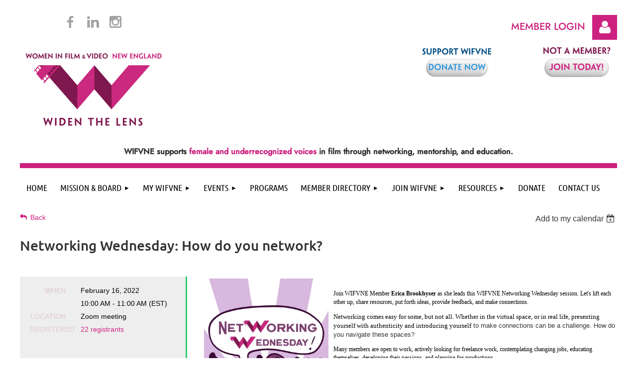

--- FILE ---
content_type: text/html; charset=utf-8
request_url: https://www.wifvne.org/event-4655957
body_size: 15392
content:
<!DOCTYPE html>
<html lang="en" class="no-js ">
	<head id="Head1">
<meta name="viewport" content="width=device-width, initial-scale=1.0">
<link href="https://sf.wildapricot.org/BuiltTheme/kaleidoscope_overcast.v3.0/current/492870f0/Styles/combined.css" rel="stylesheet" type="text/css" /><link href="https://www.wifvne.org/resources/theme/customStyles.css?t=638614310607500000" rel="stylesheet" type="text/css" /><link href="https://www.wifvne.org/resources/theme/user.css?t=638879519130000000" rel="stylesheet" type="text/css" /><link href="https://live-sf.wildapricot.org/WebUI/built9.8.0-4398d8e/scripts/public/react/index-84b33b4.css" rel="stylesheet" type="text/css" /><link href="https://live-sf.wildapricot.org/WebUI/built9.8.0-4398d8e/css/shared/ui/shared-ui-compiled.css" rel="stylesheet" type="text/css" /><script type="text/javascript" language="javascript" id="idJavaScriptEnvironment">var bonaPage_BuildVer='9.8.0-4398d8e';
var bonaPage_AdminBackendUrl = '/admin/';
var bonaPage_StatRes='https://live-sf.wildapricot.org/WebUI/';
var bonaPage_InternalPageType = { isUndefinedPage : false,isWebPage : false,isAdminPage : false,isDialogPage : false,isSystemPage : true,isErrorPage : false,isError404Page : false };
var bonaPage_PageView = { isAnonymousView : true,isMemberView : false,isAdminView : false };
var WidgetMode = 0;
var bonaPage_IsUserAnonymous = true;
var bonaPage_ThemeVer='492870f0638879519130000000638614310607500000'; var bonaPage_ThemeId = 'kaleidoscope_overcast.v3.0'; var bonaPage_ThemeVersion = '3.0';
var bonaPage_id='1160896'; version_id='';
if (bonaPage_InternalPageType && (bonaPage_InternalPageType.isSystemPage || bonaPage_InternalPageType.isWebPage) && window.self !== window.top) { var success = true; try { var tmp = top.location.href; if (!tmp) { top.location = self.location; } } catch (err) { try { if (self != top) { top.location = self.location; } } catch (err) { try { if (self != top) { top = self; } success = false; } catch (err) { success = false; } } success = false; } if (!success) { window.onload = function() { document.open('text/html', 'replace'); document.write('<ht'+'ml><he'+'ad></he'+'ad><bo'+'dy><h1>Wrong document context!</h1></bo'+'dy></ht'+'ml>'); document.close(); } } }
try { function waMetricsGlobalHandler(args) { if (WA.topWindow.waMetricsOuterGlobalHandler && typeof(WA.topWindow.waMetricsOuterGlobalHandler) === 'function') { WA.topWindow.waMetricsOuterGlobalHandler(args); }}} catch(err) {}
 try { if (parent && parent.BonaPage) parent.BonaPage.implementBonaPage(window); } catch (err) { }
try { document.write('<style type="text/css"> .WaHideIfJSEnabled, .HideIfJSEnabled { display: none; } </style>'); } catch(err) {}
var bonaPage_WebPackRootPath = 'https://live-sf.wildapricot.org/WebUI/built9.8.0-4398d8e/scripts/public/react/';</script><script type="text/javascript" language="javascript" src="https://live-sf.wildapricot.org/WebUI/built9.8.0-4398d8e/scripts/shared/bonapagetop/bonapagetop-compiled.js" id="idBonaPageTop"></script><script type="text/javascript" language="javascript" src="https://live-sf.wildapricot.org/WebUI/built9.8.0-4398d8e/scripts/public/react/index-84b33b4.js" id="ReactPublicJs"></script><script type="text/javascript" language="javascript" src="https://live-sf.wildapricot.org/WebUI/built9.8.0-4398d8e/scripts/shared/ui/shared-ui-compiled.js" id="idSharedJs"></script><script type="text/javascript" language="javascript" src="https://live-sf.wildapricot.org/WebUI/built9.8.0-4398d8e/General.js" id=""></script><script type="text/javascript" language="javascript" src="https://sf.wildapricot.org/BuiltTheme/kaleidoscope_overcast.v3.0/current/492870f0/Scripts/combined.js" id=""></script><title>Women in Film &amp; Video New England - Networking Wednesday: How do you network?</title>
<meta name="Keywords" content="Women in Film and Video of New England, Women in Film, Women, Film, Video, New England, Massachusetts Film, Rhode Island Film, Women in Video, Women of New England"/><link rel="shortcut icon" type="image/ico" href="/Resources/Pictures/favicon.ico" /><meta name="apple-itunes-app" content="app-id=1220348450, app-argument="><link rel="search" type="application/opensearchdescription+xml" title="www.wifvne.org" href="/opensearch.ashx" /></head>
	<body id="PAGEID_1160896" class="publicContentView LayoutMain">
<div class="mLayout layoutMain" id="mLayout">

<div class="mobilePanelContainer">
<div id="id_MobilePanel" data-componentId="MobilePanel" class="WaPlaceHolder WaPlaceHolderMobilePanel" style=""><div style=""><div id="id_QFpB82d" class="WaGadgetOnly WaGadgetMobilePanel  gadgetStyleNone" style="" data-componentId="QFpB82d" ><div class="mobilePanel">
	
	<div class="mobilePanelButton buttonMenu" title="Menu">Menu</div>
<div class="mobilePanelButton buttonLogin" title="Log in">Log in</div>
<div class="menuInner">
		<ul class="firstLevel">
<li class=" ">
	<div class="item">
		<a href="https://www.wifvne.org/" title="Home"><span>Home</span></a>
</div>
</li>
	
<li class=" dir">
	<div class="item">
		<a href="https://www.wifvne.org/our-mission" title="MISSION &amp; BOARD"><span>MISSION &amp; BOARD</span></a>
<ul class="secondLevel">
<li class=" ">
	<div class="item">
		<a href="https://www.wifvne.org/presidents-statement" title="President&#39;s Statement"><span>President&#39;s Statement</span></a>
</div>
</li>
	
<li class=" ">
	<div class="item">
		<a href="https://www.wifvne.org/board-staff" title="Board &amp; Staff"><span>Board &amp; Staff</span></a>
</div>
</li>
	
</ul>
</div>
</li>
	
<li class=" dir">
	<div class="item">
		<a href="https://www.wifvne.org/MembersOnly" title="MY WIFVNE"><span>MY WIFVNE</span></a>
<ul class="secondLevel">
<li class=" ">
	<div class="item">
		<a href="https://www.wifvne.org/Renew" title="Renew Today"><span>Renew Today</span></a>
</div>
</li>
	
<li class=" ">
	<div class="item">
		<a href="https://www.wifvne.org/WIFVNEjobs" title="WIFVNE Jobs"><span>WIFVNE Jobs</span></a>
</div>
</li>
	
</ul>
</div>
</li>
	
<li class=" dir">
	<div class="item">
		<a href="https://www.wifvne.org/events" title="Events"><span>Events</span></a>
<ul class="secondLevel">
<li class=" ">
	<div class="item">
		<a href="https://www.wifvne.org/AllEvents" title="All Upcoming Events"><span>All Upcoming Events</span></a>
</div>
</li>
	
<li class=" ">
	<div class="item">
		<a href="https://www.wifvne.org/page-1161005" title="WIFVNE Events"><span>WIFVNE Events</span></a>
</div>
</li>
	
<li class=" ">
	<div class="item">
		<a href="https://www.wifvne.org/Virtual" title="Virtual Events"><span>Virtual Events</span></a>
</div>
</li>
	
</ul>
</div>
</li>
	
<li class=" ">
	<div class="item">
		<a href="https://www.wifvne.org/programs" title="Programs"><span>Programs</span></a>
</div>
</li>
	
<li class=" dir">
	<div class="item">
		<a href="https://www.wifvne.org/WIFVNE-Members" title="Member Directory"><span>Member Directory</span></a>
<ul class="secondLevel">
<li class=" ">
	<div class="item">
		<a href="https://www.wifvne.org/WIFVNE-Corporate-Members" title="Corporate Members"><span>Corporate Members</span></a>
</div>
</li>
	
<li class=" ">
	<div class="item">
		<a href="https://www.wifvne.org/wifvne-business-members" title="Business Members"><span>Business Members</span></a>
</div>
</li>
	
<li class=" ">
	<div class="item">
		<a href="https://www.wifvne.org/MemberDirectory" title="Individual Members"><span>Individual Members</span></a>
</div>
</li>
	
<li class=" ">
	<div class="item">
		<a href="https://www.wifvne.org/Screen-&amp;-Voice-Gallery" title="On Screen &amp; Voice Gallery"><span>On Screen &amp; Voice Gallery</span></a>
</div>
</li>
	
</ul>
</div>
</li>
	
<li class=" dir">
	<div class="item">
		<a href="https://www.wifvne.org/Join" title="JOIN WIFVNE"><span>JOIN WIFVNE</span></a>
<ul class="secondLevel">
<li class=" ">
	<div class="item">
		<a href="https://www.wifvne.org/memberbenefits" title="WIFVNE Member benefits"><span>WIFVNE Member benefits</span></a>
</div>
</li>
	
</ul>
</div>
</li>
	
<li class=" dir">
	<div class="item">
		<a href="https://www.wifvne.org/state-resources" title="Resources"><span>Resources</span></a>
<ul class="secondLevel">
<li class=" ">
	<div class="item">
		<a href="https://www.wifvne.org/Screenwriting" title="Screenwriting resources"><span>Screenwriting resources</span></a>
</div>
</li>
	
<li class=" ">
	<div class="item">
		<a href="https://www.wifvne.org/mass-resources" title="Massachusetts Resources"><span>Massachusetts Resources</span></a>
</div>
</li>
	
<li class=" ">
	<div class="item">
		<a href="https://www.wifvne.org/maine-resources" title="Maine Resources"><span>Maine Resources</span></a>
</div>
</li>
	
<li class=" ">
	<div class="item">
		<a href="https://www.wifvne.org/rhode-island" title="Rhode Island"><span>Rhode Island</span></a>
</div>
</li>
	
<li class=" ">
	<div class="item">
		<a href="https://www.wifvne.org/connecticut-resources" title="Connecticut Resources"><span>Connecticut Resources</span></a>
</div>
</li>
	
<li class=" ">
	<div class="item">
		<a href="https://www.wifvne.org/new-hampshire-resources" title="New Hampshire Resources"><span>New Hampshire Resources</span></a>
</div>
</li>
	
<li class=" ">
	<div class="item">
		<a href="https://www.wifvne.org/Vermont-Resources" title="Vermont Resources"><span>Vermont Resources</span></a>
</div>
</li>
	
</ul>
</div>
</li>
	
<li class=" ">
	<div class="item">
		<a href="https://www.wifvne.org/donate" title="Donate"><span>Donate</span></a>
</div>
</li>
	
<li class=" ">
	<div class="item">
		<a href="https://www.wifvne.org/contact-us" title="Contact Us"><span>Contact Us</span></a>
</div>
</li>
	
</ul>
	</div>

	<div class="loginInner">
<div class="loginContainerForm oAuthIstrue">
<div class="openAuthFormContainer">
<form method="post" action="https://www.wifvne.org/Sys/Login/ExternalLogin" id="id_QFpB82d_oAuthForm" class="oAuthForm"  data-disableInAdminMode="true">
<div id="id_QFpB82d_container" class="oAuthButtonsContainer">
			  <a class="wa-authenticateLoginLink facebook" provider="Facebook">
					<span class="authenticateLoginIcon" provider="Facebook"></span>
					<span class="authenticateLoginText" provider="Facebook">Log in with Facebook</span>
			  </a><a class="wa-authenticateLoginLink googlePlus" provider="GooglePlus">
					<span class="authenticateLoginIcon" provider="GooglePlus"></span>
					<span class="authenticateLoginText" provider="GooglePlus">Log in with Google</span>
			  </a>
			  <input type="hidden" name="ReturnUrl" value="" />
			  <input type="hidden" name="Provider" class="oAuthProvider" value="Undefined" />   
              <input type="hidden" id="id_QFpB82d_browserCapabilities" name="browserCapabilities" />  
			</div>
</form></div>
 
    <script type="text/javascript" language="javascript">
        jq$(document).ready(function()
		{
            new OAuthButtons({id:'id_QFpB82d', formId: 'id_QFpB82d_oAuthForm'});
		});
    </script>
<form method="post" action="https://www.wifvne.org/Sys/Login" id="id_QFpB82d_form" class="generalLoginBox"  data-disableInAdminMode="true">
<input type="hidden" name="ReturnUrl" id="id_QFpB82d_returnUrl" value="">
				<input type="hidden" name="browserData" id="id_QFpB82d_browserField">
<div class="loginUserName">
<div class="loginUserNameTextBox">
		<input name="email" type="text" maxlength="100" placeholder="Email"  id="id_QFpB82d_userName" tabindex="1" class="emailTextBoxControl"/>
	</div>
</div><div class="loginPassword">
<div class="loginPasswordTextBox">
		<input name="password" type="password" placeholder="Password" maxlength="50" id="id_QFpB82d_password" tabindex="2" class="passwordTextBoxControl" autocomplete="off"/>
	</div>
</div> 
    <input id="g-recaptcha-invisible_QFpB82d" name="g-recaptcha-invisible" value="recaptcha" type="hidden"/> 
    <div id="recapcha_placeholder_QFpB82d" style="display:none"></div>
    <span id="idReCaptchaValidator_QFpB82d" errorMessage="Please verify that you are not a robot" style="display:none" validatorType="method" ></span>
    <script>
        $("#idReCaptchaValidator_QFpB82d").on( "wavalidate", function(event, validationResult) {
            if (grecaptcha.getResponse(widgetId_QFpB82d).length == 0){
                grecaptcha.execute(widgetId_QFpB82d);	
                validationResult.shouldStopValidation = true;
                return;
            }

            validationResult.result = true;
        });
  
            var widgetId_QFpB82d;

            var onloadCallback_QFpB82d = function() {
                // Renders the HTML element with id 'recapcha_placeholder_QFpB82d' as a reCAPTCHA widget.
                // The id of the reCAPTCHA widget is assigned to 'widgetId_QFpB82d'.
                widgetId_QFpB82d = grecaptcha.render('recapcha_placeholder_QFpB82d', {
                'sitekey' : '6LfmM_UhAAAAAJSHT-BwkAlQgN0mMViOmaK7oEIV',
                'size': 'invisible',
                'callback': function(){
                    document.getElementById('g-recaptcha-invisible_QFpB82d').form.submit();
                },
                'theme' : 'light'
            });
        };
    </script>
	
    <script src="https://www.google.com/recaptcha/api.js?onload=onloadCallback_QFpB82d&render=explicit" async defer></script>

 <div class="loginActionRememberMe">
		<input id="id_QFpB82d_rememberMe" type="checkbox" name="rememberMe" tabindex="3" class="rememberMeCheckboxControl"/>
		<label for="id_QFpB82d_rememberMe">Remember me</label>
	</div>
<div class="loginPasswordForgot">
		<a href="https://www.wifvne.org/Sys/ResetPasswordRequest">Forgot password</a>
	</div>
<div class="loginAction">
	<input type="submit" name="ctl03$ctl02$loginViewControl$loginControl$Login" value="Log in" id="id_QFpB82d_loginAction" onclick="if (!browserInfo.clientCookiesEnabled()) {alert('Warning: browser cookies disabled. Please enable them to use this website.'); return false;}" tabindex="4" class="loginButton loginButtonControl"/>
</div></form></div>
</div>

</div>

<script type="text/javascript">

jq$(function()
{
	var gadget = jq$('#id_QFpB82d'),
		menuContainer = gadget.find('.menuInner'),
		loginContainer = gadget.find('.loginInner');

	gadget.find('.buttonMenu').on("click",function()
	{
		menuContainer.toggle();
		loginContainer.hide();
		jq$(this).toggleClass('active');
        jq$('.buttonLogin').removeClass('active');
		return false;
	});

	gadget.find('.buttonLogin').on("click",function()
	{
		loginContainer.toggle();
		menuContainer.hide();
		jq$(this).toggleClass('active');
        jq$('.buttonMenu').removeClass('active');
		return false;
	});

	gadget.find('.mobilePanel').on("click",function(event)
	{
        if( !(jq$(event.target).parents('.loginInner').size() || event.target.className == 'loginInner') )
        {
            menuContainer.hide();
            loginContainer.hide();
            jq$('.buttonLogin').removeClass('active');
            jq$('.buttonMenu').removeClass('active');
        }

        event.stopPropagation();
	});

	jq$('body').on("click",function()
	{
		menuContainer.hide();
		loginContainer.hide();
		jq$('.buttonLogin').removeClass('active');
        jq$('.buttonMenu').removeClass('active');
	});


	// login
	var browserField = document.getElementById('id_QFpB82d' + '_browserField');

	if (browserField)
	{
		browserField.value = browserInfo.getBrowserCapabilitiesData();
	}

	jq$('#id_QFpB82d' + '_form').FormValidate();
	jq$('.WaGadgetMobilePanel form').attr('data-disableInAdminMode', 'false');

});

</script></div></div>
</div></div>

		<!-- header zone -->
		<div class="zonePlace zoneHeader1">
<div id="idHeaderContentHolder" data-componentId="Header" class="WaPlaceHolder WaPlaceHolderHeader" style="background-color:transparent;"><div style="padding-top:20px;"><div id="id_bdqtWGQ" data-componentId="bdqtWGQ" class="WaLayoutContainerFirst" style=""><table cellspacing="0" cellpadding="0" class="WaLayoutTable" style=""><tr data-componentId="bdqtWGQ_row" class="WaLayoutRow"><td id="id_khghLSZ" data-componentId="khghLSZ" class="WaLayoutItem" style="width:70%;"></td><td style="" data-componentId="khghLSZ_separator" class="WaLayoutSeparator"><div style="width: inherit;"></div></td><td id="id_zJNCHxD" data-componentId="zJNCHxD" class="WaLayoutItem" style="width:30%;"></td></tr></table> </div><div id="id_2lg3Bpi" data-componentId="2lg3Bpi" class="WaLayoutContainer" style=""><table cellspacing="0" cellpadding="0" class="WaLayoutTable" style=""><tr data-componentId="2lg3Bpi_row" class="WaLayoutRow"><td id="id_L3HG3Oq" data-componentId="L3HG3Oq" class="WaLayoutItem" style="width:25%;"><div id="id_KoGB3CO" class="WaLayoutPlaceHolder placeHolderContainer" data-componentId="KoGB3CO" style=""><div style=""><div id="id_U5lwIs7" class="WaGadgetOnly WaGadgetSocialProfile  gadgetThemeStyle" style="" data-componentId="U5lwIs7" ><div class="gadgetStyleBody " style=""  data-areaHeight="auto">
<ul class="orientationHorizontal  alignCenter" >


<li>
				<a href="https://www.facebook.com/wifvne" title="Facebook" class="Facebook" target="_blank"></a>
			</li>
<li>
				<a href="http://www.linkedin.com/company/wifvne" title="LinkedIn" class="LinkedIn" target="_blank"></a>
			</li>
<li>
				<a href="http://www.instagram/wifvne" title="Instagram" class="Instagram" target="_blank"></a>
			</li>
		
</ul>

</div>
</div></div></div></td><td style="" data-componentId="L3HG3Oq_separator" class="WaLayoutSeparator"><div style="width: inherit;"></div></td><td id="id_p8Lg5sJ" data-componentId="p8Lg5sJ" class="WaLayoutItem" style="width:44%;"></td><td style="" data-componentId="p8Lg5sJ_separator" class="WaLayoutSeparator"><div style="width: inherit;"></div></td><td id="id_aPMsmxb" data-componentId="aPMsmxb" class="WaLayoutItem" style="width:6%;"></td><td style="" data-componentId="aPMsmxb_separator" class="WaLayoutSeparator"><div style="width: inherit;"></div></td><td id="id_m7Gh2f7" data-componentId="m7Gh2f7" class="WaLayoutItem" style="width:25%;"><div id="id_JIfFfmx" class="WaLayoutPlaceHolder placeHolderContainer" data-componentId="JIfFfmx" style=""><div style=""><div id="id_rNWJFQa" class="WaGadgetOnly WaGadgetLoginForm  gadgetStyleNone" style="" data-componentId="rNWJFQa" ><link rel="stylesheet" type="text/css" href="https://kit-pro.fontawesome.com/releases/latest/css/pro.min.css" />
<div class="loginContainer alignRight">
  <div class="loginContainerInner">
    <a id="id_rNWJFQa_loginLink" class="loginLink">Log in</a>
    <div id="id_rNWJFQa_loginContainer" class="loginPanel">
      <div class="loginContainerForm oAuthIsfalse">
        <div class="loginContainerFormInner">
          <form method="post" action="https://www.wifvne.org/Sys/Login" id="id_rNWJFQa_form" class="generalLoginBox"  data-disableInAdminMode="true">
<input type="hidden" name="ReturnUrl" id="id_rNWJFQa_returnUrl" value="">
            <input type="hidden" name="CurrentUrl" id="id_rNWJFQa_currentUrl" value="/event-4655957">
            <input type="hidden" name="browserData" id="id_rNWJFQa_browserField">
            <div class="loginUserName">
<div class="loginUserNameTextBox">
		<input name="email" type="text" maxlength="100" placeholder="Email"  id="id_rNWJFQa_userName" tabindex="1" class="emailTextBoxControl"/>
	</div>
</div><div class="loginPassword">
    <div class="loginPasswordTextBox">
		<div class="password-wrapper">
			<input 
				name="password" 
				type="password" 
placeholder="Password" 
				maxlength="50" 
				id="id_rNWJFQa_password" 
				tabindex="2" 
				class="passwordTextBoxControl" 
				autocomplete="off"
			/>
			<i class="fa fa-eye-slash toggle-password" toggle="#id_rNWJFQa_password"></i>
		</div>
    </div>
</div>
<script>
  if (!window.__passwordToggleInitialized) {
    window.__passwordToggleInitialized = true;

    $(document).ready(function () {
      $('.toggle-password').each(function () {
        const $icon = $(this);
        const selector = $icon.attr('toggle');
        if (!selector) return;

        const $input = selector.startsWith('#') ? $(selector) : $('#' + selector);
        if (!$input.length) return;

        $icon.on('click', function () {
          try {
            const inputEl = $input[0];
            const currentType = inputEl.getAttribute('type');

            if (currentType === 'password') {
              inputEl.setAttribute('type', 'text');
              $icon.removeClass('fa-eye-slash').addClass('fa-eye');
            } else {
              inputEl.setAttribute('type', 'password');
              $icon.removeClass('fa-eye').addClass('fa-eye-slash');
            }
          } catch (err) {
            console.warn('Password toggle error:', err.message);
          }
        });
      });
    });
  }
</script>
	  
             
    <input id="g-recaptcha-invisible_rNWJFQa" name="g-recaptcha-invisible" value="recaptcha" type="hidden"/> 
    <div id="recapcha_placeholder_rNWJFQa" style="display:none"></div>
    <span id="idReCaptchaValidator_rNWJFQa" errorMessage="Please verify that you are not a robot" style="display:none" validatorType="method" ></span>
    <script>
        $("#idReCaptchaValidator_rNWJFQa").on( "wavalidate", function(event, validationResult) {
            if (grecaptcha.getResponse(widgetId_rNWJFQa).length == 0){
                grecaptcha.execute(widgetId_rNWJFQa);	
                validationResult.shouldStopValidation = true;
                return;
            }

            validationResult.result = true;
        });
  
            var widgetId_rNWJFQa;

            var onloadCallback_rNWJFQa = function() {
                // Renders the HTML element with id 'recapcha_placeholder_rNWJFQa' as a reCAPTCHA widget.
                // The id of the reCAPTCHA widget is assigned to 'widgetId_rNWJFQa'.
                widgetId_rNWJFQa = grecaptcha.render('recapcha_placeholder_rNWJFQa', {
                'sitekey' : '6LfmM_UhAAAAAJSHT-BwkAlQgN0mMViOmaK7oEIV',
                'size': 'invisible',
                'callback': function(){
                    document.getElementById('g-recaptcha-invisible_rNWJFQa').form.submit();
                },
                'theme' : 'light'
            });
        };
    </script>
	
    <script src="https://www.google.com/recaptcha/api.js?onload=onloadCallback_rNWJFQa&render=explicit" async defer></script>

  
      <div class="loginActionRememberMe">
		<input id="id_rNWJFQa_rememberMe" type="checkbox" name="rememberMe" tabindex="3" class="rememberMeCheckboxControl"/>
		<label for="id_rNWJFQa_rememberMe">Remember me</label>
	</div>
<div class="loginAction">
	<input type="submit" name="ctl03$ctl02$loginViewControl$loginControl$Login" value="Log in" id="id_rNWJFQa_loginAction" onclick="if (!WA.isWidgetMode && !browserInfo.clientCookiesEnabled()) {alert('Warning: browser cookies disabled. Please enable them to use this website.'); return false;}" tabindex="4" class="loginButton loginButtonControl"/>
</div><div class="loginPasswordForgot">
		<a rel="nofollow" href="https://www.wifvne.org/Sys/ResetPasswordRequest">Forgot password</a>
	</div>
</form></div>
      </div>
    </div>
  </div>
</div>
<script>
  jq$(function() {
    var gadgetId = jq$('#id_rNWJFQa'),
        containerBox = gadgetId.find('.loginPanel'),
        loginLink = gadgetId.find('.loginLink'),
        transitionTime = 300;

    containerBox.isOpening = false;

    loginLink.on('click', function(e) {
      if (containerBox.css("visibility") == 'visible') {
        loginLink.removeClass('hover');
        containerBox.animate({ 'opacity': '0' }, transitionTime, function() {
          containerBox.css('visibility','hidden');
          containerBox.css('display','none');
        });
      } else {
        loginLink.addClass('hover');
        containerBox.isOpening = true;
        containerBox.css('display','block');
        containerBox.css('visibility','visible');
        containerBox.animate({ 'opacity': '1' }, transitionTime, function() {
          containerBox.isOpening = false;
        });
      }
    });

    containerBox.on('click', function(e) { e.stopPropagation(); });

    jq$('body').on('click', function() {
      if (containerBox.css("visibility") == 'visible' && !containerBox.isOpening) {
        loginLink.removeClass('hover');
        containerBox.animate({ 'opacity': '0' }, transitionTime, function() {
          containerBox.css('visibility','hidden');
          containerBox.css('display','none');
        });
      }
    });

    var browserField = document.getElementById('id_rNWJFQa' + '_browserField');

    if (browserField) {
      browserField.value = browserInfo.getBrowserCapabilitiesData();
    }

    jq$('#id_rNWJFQa' + '_form').FormValidate();
    jq$('.WaGadgetLoginForm form').attr('data-disableInAdminMode', 'false');
  });
</script>
</div></div></div></td></tr></table> </div><div id="id_N9XCBMG" data-componentId="N9XCBMG" class="WaLayoutContainer" style=""><table cellspacing="0" cellpadding="0" class="WaLayoutTable" style=""><tr data-componentId="N9XCBMG_row" class="WaLayoutRow"><td id="id_lkSqILH" data-componentId="lkSqILH" class="WaLayoutItem" style="width:44%;"><div id="id_5BwICCd" class="WaLayoutPlaceHolder placeHolderContainer" data-componentId="5BwICCd" style=""><div style=""><div id="idHeaderContent" class="WaGadgetOnly WaGadgetContent headerContent gadgetStyle001" style="margin-bottom:0px;background-image:url(&#39;/resources/Pictures/widen the lens logo on the website.png&#39;);background-repeat:no-repeat;background-position:left center;height:192px;" data-componentId="tjQRdqK" ><div class="gadgetStyleBody gadgetContentEditableArea" style="" data-editableArea="0" data-areaHeight="auto">
<p><br></p></div>
<script type="text/javascript">if (window.WA) { new WaContentGadgetResizer({ id: 'idHeaderContent' }); }</script>
</div></div></div></td><td style="" data-componentId="lkSqILH_separator" class="WaLayoutSeparator"><div style="width: inherit;"></div></td><td id="id_eLpUI9x" data-componentId="eLpUI9x" class="WaLayoutItem" style="width:6%;"></td><td style="" data-componentId="eLpUI9x_separator" class="WaLayoutSeparator"><div style="width: inherit;"></div></td><td id="id_AJTBWgK" data-componentId="AJTBWgK" class="WaLayoutItem" style="width:30%;"><div id="id_gABILJl" class="WaLayoutPlaceHolder placeHolderContainer" data-componentId="gABILJl" style=""><div style=""><div id="id_Nf84MEi" class="WaGadgetOnly WaGadgetContent  gadgetStyleNone" style="" data-componentId="Nf84MEi" ><div class="gadgetStyleBody gadgetContentEditableArea" style="" data-editableArea="0" data-areaHeight="auto">
<p><a href="/donate" target="_blank"><img src="/resources/Pictures/Screenshot%202025-04-21%20at%206.56.28_PM.png" alt="" title="" border="0" width="156" height="70" align="right"></a><br></p></div>
</div></div></div></td><td style="" data-componentId="AJTBWgK_separator" class="WaLayoutSeparator"><div style="width: inherit;"></div></td><td id="id_5uL4iBS" data-componentId="5uL4iBS" class="WaLayoutItem" style="width:20%;"><div id="id_rfkG2tt" class="WaLayoutPlaceHolder placeHolderContainer" data-componentId="rfkG2tt" style=""><div style=""><div id="id_KuNcMmK" class="WaGadgetOnly WaGadgetContent  gadgetStyleNone" style="" data-componentId="KuNcMmK" ><div class="gadgetStyleBody gadgetContentEditableArea" style="" data-editableArea="0" data-areaHeight="auto">
<p><a href="/Join" target="_blank"><img src="/resources/Pictures/Screenshot%202025-04-21%20at%206.54.02_PM.png" alt="" title="" border="0" width="162" height="70" align="right"></a><br></p></div>
</div></div></div></td></tr></table> </div><div id="id_RyJcKXx" data-componentId="RyJcKXx" class="WaLayoutContainerLast" style=""><table cellspacing="0" cellpadding="0" class="WaLayoutTable" style=""><tr data-componentId="RyJcKXx_row" class="WaLayoutRow"><td id="id_bbJVVTF" data-componentId="bbJVVTF" class="WaLayoutItem" style="width:100%;"><div id="id_z6afNPA" class="WaLayoutPlaceHolder placeHolderContainer" data-componentId="z6afNPA" style=""><div style=""><div id="id_1uqhDaZ" class="WaGadgetOnly WaGadgetContent brand-font gadgetStyleNone" style="" data-componentId="1uqhDaZ" ><div class="gadgetStyleBody gadgetContentEditableArea" style="" data-editableArea="0" data-areaHeight="auto">
<p align="center" style="line-height: 25px;"><font face="Arial, Helvetica, sans-serif" style="font-size: 16px;"><strong>WIFVNE supports <font color="#CD217F">female&nbsp;and underrecognized voices</font> in film through networking, mentorship, and education.</strong></font></p></div>
</div></div></div></td></tr></table> </div></div>
</div></div>
		<div class="zonePlace zoneHeader2">
<div id="id_Header1" data-componentId="Header1" class="WaPlaceHolder WaPlaceHolderHeader1" style="background-color:transparent;"><div style=""><div id="id_JpFJ3Gl" data-componentId="JpFJ3Gl" class="WaLayoutContainerOnly" style="background-color:#CD217F;"><table cellspacing="0" cellpadding="0" class="WaLayoutTable" style=""><tr data-componentId="JpFJ3Gl_row" class="WaLayoutRow"><td id="id_bBoPpMR" data-componentId="bBoPpMR" class="WaLayoutItem" style="width:100%;"><div id="id_ClYQFGL" class="WaLayoutPlaceHolder placeHolderContainer" data-componentId="ClYQFGL" style=""><div style=""><div id="id_svVLY2a" class="WaGadgetOnly WaGadgetMenuHorizontal  gadgetStyleNone" style="margin-top:10px;" data-componentId="svVLY2a" ><div class="menuBackground"></div>
<div class="menuInner">
	<ul class="firstLevel">
<li class=" ">
	<div class="item">
		<a href="https://www.wifvne.org/" title="Home"><span>Home</span></a>
</div>
</li>
	
<li class=" dir">
	<div class="item">
		<a href="https://www.wifvne.org/our-mission" title="MISSION &amp; BOARD"><span>MISSION &amp; BOARD</span></a>
<ul class="secondLevel">
<li class=" ">
	<div class="item">
		<a href="https://www.wifvne.org/presidents-statement" title="President&#39;s Statement"><span>President&#39;s Statement</span></a>
</div>
</li>
	
<li class=" ">
	<div class="item">
		<a href="https://www.wifvne.org/board-staff" title="Board &amp; Staff"><span>Board &amp; Staff</span></a>
</div>
</li>
	
</ul>
</div>
</li>
	
<li class=" dir">
	<div class="item">
		<a href="https://www.wifvne.org/MembersOnly" title="MY WIFVNE"><span>MY WIFVNE</span></a>
<ul class="secondLevel">
<li class=" ">
	<div class="item">
		<a href="https://www.wifvne.org/Renew" title="Renew Today"><span>Renew Today</span></a>
</div>
</li>
	
<li class=" ">
	<div class="item">
		<a href="https://www.wifvne.org/WIFVNEjobs" title="WIFVNE Jobs"><span>WIFVNE Jobs</span></a>
</div>
</li>
	
</ul>
</div>
</li>
	
<li class=" dir">
	<div class="item">
		<a href="https://www.wifvne.org/events" title="Events"><span>Events</span></a>
<ul class="secondLevel">
<li class=" ">
	<div class="item">
		<a href="https://www.wifvne.org/AllEvents" title="All Upcoming Events"><span>All Upcoming Events</span></a>
</div>
</li>
	
<li class=" ">
	<div class="item">
		<a href="https://www.wifvne.org/page-1161005" title="WIFVNE Events"><span>WIFVNE Events</span></a>
</div>
</li>
	
<li class=" ">
	<div class="item">
		<a href="https://www.wifvne.org/Virtual" title="Virtual Events"><span>Virtual Events</span></a>
</div>
</li>
	
</ul>
</div>
</li>
	
<li class=" ">
	<div class="item">
		<a href="https://www.wifvne.org/programs" title="Programs"><span>Programs</span></a>
</div>
</li>
	
<li class=" dir">
	<div class="item">
		<a href="https://www.wifvne.org/WIFVNE-Members" title="Member Directory"><span>Member Directory</span></a>
<ul class="secondLevel">
<li class=" ">
	<div class="item">
		<a href="https://www.wifvne.org/WIFVNE-Corporate-Members" title="Corporate Members"><span>Corporate Members</span></a>
</div>
</li>
	
<li class=" ">
	<div class="item">
		<a href="https://www.wifvne.org/wifvne-business-members" title="Business Members"><span>Business Members</span></a>
</div>
</li>
	
<li class=" ">
	<div class="item">
		<a href="https://www.wifvne.org/MemberDirectory" title="Individual Members"><span>Individual Members</span></a>
</div>
</li>
	
<li class=" ">
	<div class="item">
		<a href="https://www.wifvne.org/Screen-&amp;-Voice-Gallery" title="On Screen &amp; Voice Gallery"><span>On Screen &amp; Voice Gallery</span></a>
</div>
</li>
	
</ul>
</div>
</li>
	
<li class=" dir">
	<div class="item">
		<a href="https://www.wifvne.org/Join" title="JOIN WIFVNE"><span>JOIN WIFVNE</span></a>
<ul class="secondLevel">
<li class=" ">
	<div class="item">
		<a href="https://www.wifvne.org/memberbenefits" title="WIFVNE Member benefits"><span>WIFVNE Member benefits</span></a>
</div>
</li>
	
</ul>
</div>
</li>
	
<li class=" dir">
	<div class="item">
		<a href="https://www.wifvne.org/state-resources" title="Resources"><span>Resources</span></a>
<ul class="secondLevel">
<li class=" ">
	<div class="item">
		<a href="https://www.wifvne.org/Screenwriting" title="Screenwriting resources"><span>Screenwriting resources</span></a>
</div>
</li>
	
<li class=" ">
	<div class="item">
		<a href="https://www.wifvne.org/mass-resources" title="Massachusetts Resources"><span>Massachusetts Resources</span></a>
</div>
</li>
	
<li class=" ">
	<div class="item">
		<a href="https://www.wifvne.org/maine-resources" title="Maine Resources"><span>Maine Resources</span></a>
</div>
</li>
	
<li class=" ">
	<div class="item">
		<a href="https://www.wifvne.org/rhode-island" title="Rhode Island"><span>Rhode Island</span></a>
</div>
</li>
	
<li class=" ">
	<div class="item">
		<a href="https://www.wifvne.org/connecticut-resources" title="Connecticut Resources"><span>Connecticut Resources</span></a>
</div>
</li>
	
<li class=" ">
	<div class="item">
		<a href="https://www.wifvne.org/new-hampshire-resources" title="New Hampshire Resources"><span>New Hampshire Resources</span></a>
</div>
</li>
	
<li class=" ">
	<div class="item">
		<a href="https://www.wifvne.org/Vermont-Resources" title="Vermont Resources"><span>Vermont Resources</span></a>
</div>
</li>
	
</ul>
</div>
</li>
	
<li class=" ">
	<div class="item">
		<a href="https://www.wifvne.org/donate" title="Donate"><span>Donate</span></a>
</div>
</li>
	
<li class=" ">
	<div class="item">
		<a href="https://www.wifvne.org/contact-us" title="Contact Us"><span>Contact Us</span></a>
</div>
</li>
	
</ul>
</div>


<script type="text/javascript">

	jq$(function()
	{

		WebFont.load({
			custom: {
				families: ['Ubuntu', 'Ubuntu condensed']
			},
			active: function()
			{
				resizeMenu();
			}
		});


		var gadgetHorMenu = jq$('#id_svVLY2a'),
			gadgetHorMenuContainer = gadgetHorMenu.find('.menuInner'),
			firstLevelMenu = gadgetHorMenu.find('ul.firstLevel'),
			holderInitialMenu = firstLevelMenu.children(),
			outsideItems = null,
			phantomElement = '<li class="phantom"><div class="item"><a href="#"><span>&#x2261;</span></a><ul class="secondLevel"></ul></div></li>',
			placeHolder = gadgetHorMenu.parents('.WaLayoutPlaceHolder'),
			placeHolderId = placeHolder && placeHolder.attr('data-componentId'),
			mobileState = false,
			isTouchSupported = !!(('ontouchstart' in window) || (window.DocumentTouch && document instanceof DocumentTouch) || (navigator.msPointerEnabled && navigator.msMaxTouchPoints));


		function resizeMenu()
		{
			var i,
				len,
				fitMenuWidth = 0,
				menuItemPhantomWidth = 80;

			firstLevelMenu.html( holderInitialMenu).removeClass('adapted').css({ width: 'auto' }); // restore initial menu

			if( firstLevelMenu.width() > gadgetHorMenuContainer.width() ) // if menu oversize
			{
				menuItemPhantomWidth = firstLevelMenu.addClass('adapted').append( phantomElement).children('.phantom').width();

				for( i = 0, len = holderInitialMenu.size(); i <= len; i++ )
				{
					fitMenuWidth += jq$( holderInitialMenu.get(i) ).width();

					if( fitMenuWidth + menuItemPhantomWidth > gadgetHorMenuContainer.width() )
					{
						outsideItems = firstLevelMenu.children(':gt('+(i-1)+'):not(.phantom)').remove();
						firstLevelMenu.find('.phantom > .item > ul').append( outsideItems);
						gadgetHorMenuContainer.css('overflow','visible');
						break;
					}
				}
				gadgetHorMenu.find('.phantom > .item > a').click(function(){ return false; });
			}

			disableFirstTouch();

			firstLevelMenu.css( 'width', '' ); // restore initial menu width
			firstLevelMenu.children().removeClass('last-child').eq(-1).addClass('last-child'); // add last-child mark
		}

		jq$(window).resize(function()
		{
			resizeMenu();
		});

		function onLayoutColumnResized(sender, args)
		{
			args = args || {};

			if (placeHolderId && (placeHolderId == args.leftColPlaceHolderId || placeHolderId == args.rightColPlaceHolderId))
			{
				resizeMenu();
			}
		}

		BonaPage.addPageStateHandler(BonaPage.PAGE_PARSED, function() { WA.Gadgets.LayoutColumnResized.addHandler(onLayoutColumnResized); });
		BonaPage.addPageStateHandler(BonaPage.PAGE_UNLOADED, function() { WA.Gadgets.LayoutColumnResized.removeHandler(onLayoutColumnResized); });


        function disableFirstTouch()
        {
          if (!isTouchSupported) return;

          jq$('#id_svVLY2a').find('.menuInner li.dir > .item > a').on( 'click', function(event)
          {
            if( !this.touchCounter )
              this.touchCounter = 0;

            if( this.touchCounter >= 1 )
            {
              this.touchCounter = 0;
              return true;
            }
            this.touchCounter++;

            if (!mobileState)
            {
              WA.stopEventDefault(event);
            }
          });

          jq$('#id_svVLY2a').find('.menuInner li.dir > .item > a').on( 'mouseout', function(event)
          {
            if( !this.touchCounter )
              this.touchCounter = 0;
            this.touchCounter = 0;
          });
        }

        disableFirstTouch();

	});
</script></div></div></div></td></tr></table> </div></div>
</div></div>
		<!-- /header zone -->

<!-- content zone -->
	<div class="zonePlace zoneContent">
<div id="idPrimaryContentBlock1Content" data-componentId="Content" class="WaPlaceHolder WaPlaceHolderContent" style=""><div style="padding-top:0px;padding-bottom:10px;"><div id="id_HdIIETy" class="WaGadgetOnly WaGadgetEvents  gadgetStyleNone WaGadgetEventsStateDetails" style="" data-componentId="HdIIETy" >



<form method="post" action="" id="form">
<div class="aspNetHidden">
<input type="hidden" name="__VIEWSTATE" id="__VIEWSTATE" value="exbDPHA/Ly+509dUcfRPSWFQ//z7qgfM76lrVcpVz6/DDMhUBOOKMfYGptKrFSJ3FaQO0MX3iHbc9UE2F4zM3LNdUaLFIgcgLWqIJFE0j3Cvjrpv9d58+znW299+OVnWMkdR/UzRqVaxzwcAVY+mh7293Ar3VsDaAzSM/7KzMnmdqYiCFIemVV9lHhvpDKaCmlV7iFnqCFArGHecMKo2LutuX99TbuVhmIw45PTaAs+VX9hHT1PtdFoynSz4/+xR43Yah5tVjIeKF3bYPt8YgrhmN04qQkSO2JsF3twsFDO2cHv0" />
</div>

    
    <input type="hidden" name="FunctionalBlock1$contentModeHidden" id="FunctionalBlock1_contentModeHidden" value="1" />



       
  <div id="idEventsTitleMainContainer" class="pageTitleOuterContainer">
    <div id="idEventBackContainer" class="pageBackContainer">
      <a id="FunctionalBlock1_ctl00_eventPageViewBase_ctl00_ctl00_back" class="eventBackLink" href="javascript: history.back();">Back</a>
    </div>
      
    <div id="idEventViewSwitcher" class="pageViewSwitcherOuterContainer">
      
<div class="cornersContainer"><div class="topCorners"><div class="c1"></div><div class="c2"></div><div class="c3"></div><div class="c4"></div><div class="c5"></div></div></div>
  <div class="pageViewSwitcherContainer"><div class="d1"><div class="d2"><div class="d3"><div class="d4"><div class="d5"><div class="d6"><div class="d7"><div class="d8"><div class="d9"><div class="inner">
    <div id="init-add-event-to-calendar-dropdown-4655957" class="semantic-ui" style="color: inherit; background: transparent;"></div>
    <script>
      function initAddEventToCalendarDropDown4655957()
      {
        if (typeof window.initAddEventToCalendarDropDown !== 'function') { return; }
      
        const domNodeId = 'init-add-event-to-calendar-dropdown-4655957';
        const event = {
          id: '4655957',
          title: 'Networking Wednesday: How do you network?',
          description: '      Join WIFVNE Member Erica Brookhyser as she leads this WIFVNE Networking Wednesday session. Let&amp;#39;s lift each other up, share resources, put forth ideas, provide feedback, and make connections.    Networking comes easy for some, but not all. Whether in the virtual space, or in real life, presenting yourself with authenticity and introducing yourself to make connections can be a challenge. How do you navigate these spaces?    Many members are open to work, actively looking for freelance work, contemplating changing jobs, educating themselves, developing their passions, and planning for productions.    Prior to this event, WIFVNE recommends that members update their Member Profile in the Member Directory, so connections can become collaborators!                     Erica Brookhyser is an accomplished voiceover artist with over 15 years of performing experience. A trained opera singer, Erica completed her voiceover training at Edge Studio in New York. Her background in vocal performance, acting, teaching, and foreign languages brings extra versatility to Erica’s natural vocal richness. A sought-after VO for corporate videos and commercials, her client list includes The Washington Post, Nokia, Thomson Reuters, Thermo Fisher Scientific, and Johns Hopkins University among others. www.EricaBrookhyser.com'.replace(/\r+/g, ''),
          location: 'Zoom meeting',
          url: window.location.href,
          allDay: 'True' === 'False',
          start: '2022-02-16T15:00:00Z', 
          end: '2022-02-16T16:00:00Z',
          sessions: [{"title":"Networking Wednesday: How do you network?","start":"2022-02-16T15:00:00Z","end":"2022-02-16T16:00:00Z","allDay":false}]
        };
      
        window.initAddEventToCalendarDropDown(event, domNodeId);
      }    
    
      window.BonaPage.addPageStateHandler(window.BonaPage.PAGE_PARSED, initAddEventToCalendarDropDown4655957);

    </script>
  </div></div></div></div></div></div></div></div></div></div></div>
<div class="cornersContainer"><div class="bottomCorners"><div class="c5"></div><div class="c4"></div><div class="c3"></div><div class="c2"></div><div class="c1"></div></div></div>

    </div>
    <div class="pageTitleContainer eventsTitleContainer">
      <h1 class="pageTitle SystemPageTitle">
        Networking Wednesday: How do you network?
      </h1>
    </div>
  </div>
      

      


<div class="boxOuterContainer boxBaseView"><div class="cornersContainer"><div class="topCorners"><div class="c1"></div><div class="c2"></div><div class="c3"></div><div class="c4"></div><div class="c5"></div><!--[if gt IE 6]><!--><div class="r1"><div class="r2"><div class="r3"><div class="r4"><div class="r5"></div></div></div></div></div><!--<![endif]--></div></div><div  class="boxContainer"><div class="d1"><div class="d2"><div class="d3"><div class="d4"><div class="d5"><div class="d6"><div class="d7"><div class="d8"><div class="d9"><div class="inner">
      
    <div class="boxBodyOuterContainer"><div class="cornersContainer"><div class="topCorners"><div class="c1"></div><div class="c2"></div><div class="c3"></div><div class="c4"></div><div class="c5"></div><!--[if gt IE 6]><!--><div class="r1"><div class="r2"><div class="r3"><div class="r4"><div class="r5"></div></div></div></div></div><!--<![endif]--></div></div><div  class="boxBodyContainer"><div class="d1"><div class="d2"><div class="d3"><div class="d4"><div class="d5"><div class="d6"><div class="d7"><div class="d8"><div class="d9"><div class="inner">
          
        <div class="boxBodyInfoOuterContainer boxBodyInfoViewFill"><div class="cornersContainer"><div class="topCorners"><div class="c1"></div><div class="c2"></div><div class="c3"></div><div class="c4"></div><div class="c5"></div><!--[if gt IE 6]><!--><div class="r1"><div class="r2"><div class="r3"><div class="r4"><div class="r5"></div></div></div></div></div><!--<![endif]--></div></div><div  class="boxBodyInfoContainer"><div class="d1"><div class="d2"><div class="d3"><div class="d4"><div class="d5"><div class="d6"><div class="d7"><div class="d8"><div class="d9"><div class="inner">
              
            

<div class="boxInfoContainer">
  <ul class="boxInfo">
    <li class="eventInfoStartDate">
      <label class="eventInfoBoxLabel">When</label>
      <div class="eventInfoBoxValue"><strong>February 16, 2022</strong></div>
    </li>
    <li id="FunctionalBlock1_ctl00_eventPageViewBase_ctl00_ctl00_eventInfoBox_startTimeLi" class="eventInfoStartTime">
      <label class="eventInfoBoxLabel">&nbsp;</label>
      <div class="eventInfoBoxValue"><span><div id="FunctionalBlock1_ctl00_eventPageViewBase_ctl00_ctl00_eventInfoBox_startTimeLocalizePanel" client-tz-item="America/New_York" client-tz-formatted=" (EST)">
	10:00 AM - 11:00 AM
</div></span></div>
    </li>
    
    
    
    
    <li id="FunctionalBlock1_ctl00_eventPageViewBase_ctl00_ctl00_eventInfoBox_locationLi" class="eventInfoLocation">
      <label class="eventInfoBoxLabel">Location</label>
      <div class="eventInfoBoxValue"><span>Zoom meeting</span></div>
    </li>
    
    <li id="FunctionalBlock1_ctl00_eventPageViewBase_ctl00_ctl00_eventInfoBox_alreadyRegistered" class="eventInfoSpacesLeft">
        <label class="eventInfoBoxLabel">Registered</label>
        <div class="eventInfoBoxValue"><span><a id="FunctionalBlock1_ctl00_eventPageViewBase_ctl00_ctl00_eventInfoBox_alreadyRegisteredLink" class="eventInfoBoxRegisterLink" href="https://www.wifvne.org/event-4655957/Attendees">22 registrants</a></span></div>
      </li>
  </ul>
</div>

            
<div class="registrationInfoContainer">
  
  
</div>

              
            
              
            

            
                
            
              
          <div class="clearEndContainer"></div></div></div></div></div></div></div></div></div></div></div></div><div class="cornersContainer"><div class="bottomCorners"><!--[if gt IE 6]><!--><div class="r1"><div class="r2"><div class="r3"><div class="r4"><div class="r5"></div></div></div></div></div><!--<![endif]--><div class="c5"></div><div class="c4"></div><div class="c3"></div><div class="c2"></div><div class="c1"></div></div></div></div>

          <div class="boxBodyContentOuterContainer"><div class="cornersContainer"><div class="topCorners"><div class="c1"></div><div class="c2"></div><div class="c3"></div><div class="c4"></div><div class="c5"></div><!--[if gt IE 6]><!--><div class="r1"><div class="r2"><div class="r3"><div class="r4"><div class="r5"></div></div></div></div></div><!--<![endif]--></div></div><div  class="boxBodyContentContainer fixedHeight"><div class="d1"><div class="d2"><div class="d3"><div class="d4"><div class="d5"><div class="d6"><div class="d7"><div class="d8"><div class="d9"><div class="inner gadgetEventEditableArea">
                  <p style="font-size: 12.8013px;" align="center"><font face="Verdana" color="#000000" style="font-size: 11px;"><span style="font-size: 12.8013px;"><img src="/resources/Pictures/networkingwed.jpg" alt="" title="" style="margin: 10px;" width="250" height="444" border="0" align="left"></span><br></font></p>

<p><font face="Verdana" color="#000000" style="font-size: 12px;">Join WIFVNE Member <strong>Erica Brookhyser</strong> as she leads this WIFVNE Networking Wednesday session. Let's lift each other up, share resources, put forth ideas, provide feedback, and make connections.</font></p>

<p><font color="#000000" face="Verdana, WaWebKitSavedSpanIndex_1"><span>Networking comes easy for some, but not all. Whether in the virtual space, or in real life, presenting yourself with authenticity and introducing yourself</span></font><span style="">&nbsp;to make connections can be a challenge. How do you navigate these spaces?</span></p>

<p><font face="Verdana" color="#000000" style="font-size: 12px;">Many members are open to work, actively looking for freelance work, contemplating changing jobs, educating themselves, developing their passions, and planning for productions.</font></p>

<p><font face="Verdana" color="#000000" style="font-size: 12px;">Prior to this event, WIFVNE recommends that members update their Member Profile in the <a href="/MemberDirectory" target="_blank"><font color="#CD217F">Member Directory</font></a>, so connections can become collaborators!&nbsp;</font></p>

<p style="font-size: 12.8013px;"><font face="Verdana" color="#000000" style="font-size: 11px;"><br></font></p>

<p style="font-size: 12.8013px;"><font face="Verdana" color="#000000" style="font-size: 11px;"><br></font></p>

<p style="font-size: 12.8013px;"><font face="Verdana" color="#000000" style="font-size: 11px;"><br></font></p><font face="Verdana" color="#000000" style="font-size: 12px;"><span style="background-color: rgb(255, 255, 255);"><font face="Georgia"><img src="/resources/Pictures/Erica_Brookhyser-0380-8%20(2)%20(1).jpg" alt="" title="" style="margin: 0px 10px;" width="150" height="120" border="0" align="left"></font></span></font><font face="Georgia" color="#000000" style="font-size: 12px;"><span style="background-color: white;"><font><strong><span>Erica</span><span>&nbsp;</span>Brookhyser</strong> is an accomplished voiceover artist with over 15 years of performing experience.</font></span><span style="background-color: rgb(255, 255, 255);"><font><span>&nbsp;</span>A trained opera singer,<span>&nbsp;</span></font></span><span style="background-color: rgb(255, 255, 255);"><font>Erica</font></span><span style="background-color: rgb(255, 255, 255);"><font><span>&nbsp;</span>completed her voiceover training at Edge Studio in New York. Her background in vocal performance, acting, teaching, and foreign languages brings extra versatility to<span>&nbsp;</span></font></span><span style="background-color: rgb(255, 255, 255);"><font>Erica</font></span><span style="background-color: rgb(255, 255, 255);"><font>’s natural vocal richness. A sought-after VO for corporate videos and commercials,&nbsp;her client list includes The Washington Post, Nokia, Thomson Reuters, Thermo Fisher Scientific, and Johns Hopkins University among others.<span>&nbsp;</span></font></span><a href="http://www.ericabrookhyser.com/" data-saferedirecturl="https://www.google.com/url?q=http://www.EricaBrookhyser.com&amp;source=gmail&amp;ust=1613065040446000&amp;usg=AFQjCNHhM_IsZ1seSgU__xhSJD7VCid6ew" target="_blank"><font>www.EricaBrookhyser.com</font></a></font>
              <div class="clearEndContainer"></div></div></div></div></div></div></div></div></div></div></div></div><div class="cornersContainer"><div class="bottomCorners"><!--[if gt IE 6]><!--><div class="r1"><div class="r2"><div class="r3"><div class="r4"><div class="r5"></div></div></div></div></div><!--<![endif]--><div class="c5"></div><div class="c4"></div><div class="c3"></div><div class="c2"></div><div class="c1"></div></div></div></div>
        
      <div class="clearEndContainer"></div></div></div></div></div></div></div></div></div></div></div></div><div class="cornersContainer"><div class="bottomCorners"><!--[if gt IE 6]><!--><div class="r1"><div class="r2"><div class="r3"><div class="r4"><div class="r5"></div></div></div></div></div><!--<![endif]--><div class="c5"></div><div class="c4"></div><div class="c3"></div><div class="c2"></div><div class="c1"></div></div></div></div>
       
  <div class="clearEndContainer"></div></div></div></div></div></div></div></div></div></div></div></div><div class="cornersContainer"><div class="bottomCorners"><!--[if gt IE 6]><!--><div class="r1"><div class="r2"><div class="r3"><div class="r4"><div class="r5"></div></div></div></div></div><!--<![endif]--><div class="c5"></div><div class="c4"></div><div class="c3"></div><div class="c2"></div><div class="c1"></div></div></div></div>



<script>
    var isBatchWizardRegistration = false;
    if (isBatchWizardRegistration) 
    {
        var graphqlOuterEndpoint = '/sys/api/graphql';;
        var batchEventRegistrationWizard = window.createBatchEventRegistrationWizard(graphqlOuterEndpoint);
        
        batchEventRegistrationWizard.openWizard({
            eventId: 4655957
        });
    }
</script>

 

  
<div class="aspNetHidden">

	<input type="hidden" name="__VIEWSTATEGENERATOR" id="__VIEWSTATEGENERATOR" value="2AE9EEA8" />
</div></form></div></div>
</div></div>
	<!-- /content zone -->

<!-- footer zone -->
		<div class="zonePlace zoneFooter1">
<div id="idFooterContentHolder" data-componentId="Footer" class="WaPlaceHolder WaPlaceHolderFooter" style=""><div style=""><div id="idFooterContent" class="WaGadgetOnly WaGadgetContent footerContent gadgetStyleNone" style="margin-bottom:0px;" data-componentId="6AGGH54" ><div class="gadgetStyleBody gadgetContentEditableArea" style="" data-editableArea="0" data-areaHeight="auto">
<br>

<p><font color="#CBC10D"><br></font></p></div>
</div></div>
</div></div>
		<div class="zonePlace zoneFooter2">
<div id="id_Footer1" data-componentId="Footer1" class="WaPlaceHolder WaPlaceHolderFooter1" style="background-color:#EEEEEE;"><div style="padding-top:40px;padding-right:20px;padding-bottom:40px;padding-left:20px;"><div id="id_aaVVvdX" data-componentId="aaVVvdX" class="WaLayoutContainerOnly" style="background-color:#FFFFFF;"><table cellspacing="0" cellpadding="0" class="WaLayoutTable" style=""><tr data-componentId="aaVVvdX_row" class="WaLayoutRow"><td id="id_YN7O3AI" data-componentId="YN7O3AI" class="WaLayoutItem" style="width:28%;"><div id="id_pgMYxzH" class="WaLayoutPlaceHolder placeHolderContainer" data-componentId="pgMYxzH" style=""><div style=""><div id="id_FKApoC8" class="WaGadgetFirst WaGadgetHeadline brand-font gadgetStyleNone" style="" data-componentId="FKApoC8" ><div class="gadgetStyleBody gadgetContentEditableArea" style="" data-editableArea="0" data-areaHeight="auto">
<div align="center"><p><font face="Arial, Helvetica, sans-serif" style="font-size: 12px;">Get the WIFVNE Wild Apricot Member App today!</font></p></div></div>
</div><div id="id_t4E3VKz" class="WaGadget WaGadgetContent  gadgetStyleNone" style="" data-componentId="t4E3VKz" ><div class="gadgetStyleBody gadgetContentEditableArea" style="" data-editableArea="0" data-areaHeight="auto">
<p align="center"><a href="https://apps.apple.com/us/app/wild-apricot-for-members/id1220348450" target="_blank"><img src="/resources/Pictures/Download_on_the_App_Store_Badge_US-UK_RGB_blk_092917.svg" alt="" title="" style="margin: 8px;" border="0"></a><br></p></div>
</div><div id="id_CByDhNT" class="WaGadgetLast WaGadgetContent  gadgetStyleNone" style="" data-componentId="CByDhNT" ><div class="gadgetStyleBody gadgetContentEditableArea" style="" data-editableArea="0" data-areaHeight="auto">
<p align="center"><a href="https://play.google.com/store/apps/details?id=com.wildapricot.appformembers&amp;hl=en_US" target="_blank"><img src="/resources/Pictures/google-play-badge.png" alt="" title="" style="" width="142" height="55" border="0"></a><br></p></div>
</div></div></div></td><td style="" data-componentId="YN7O3AI_separator" class="WaLayoutSeparator"><div style="width: inherit;"></div></td><td id="id_ekHJIYB" data-componentId="ekHJIYB" class="WaLayoutItem" style="width:41%;"><div id="id_IIqzEN8" class="WaLayoutPlaceHolder placeHolderContainer" data-componentId="IIqzEN8" style=""><div style=""><div id="id_B7v7Vce" class="WaGadgetFirst WaGadgetLoginForm  gadgetStyleNone" style="" data-componentId="B7v7Vce" ><link rel="stylesheet" type="text/css" href="https://kit-pro.fontawesome.com/releases/latest/css/pro.min.css" />
<div class="loginContainer alignCenter">
  <div class="loginContainerInner">
    <a id="id_B7v7Vce_loginLink" class="loginLink">Log in</a>
    <div id="id_B7v7Vce_loginContainer" class="loginPanel">
      <div class="loginContainerForm oAuthIstrue">
        <div class="loginContainerFormInner">
          <div class="openAuthFormContainer">
<form method="post" action="https://www.wifvne.org/Sys/Login/ExternalLogin" id="id_B7v7Vce_oAuthForm" class="oAuthForm"  data-disableInAdminMode="true">
<div id="id_B7v7Vce_container" class="oAuthButtonsContainer">
			  <a class="wa-authenticateLoginLink facebook" provider="Facebook">
					<span class="authenticateLoginIcon" provider="Facebook"></span>
					<span class="authenticateLoginText" provider="Facebook">Log in with Facebook</span>
			  </a><a class="wa-authenticateLoginLink googlePlus" provider="GooglePlus">
					<span class="authenticateLoginIcon" provider="GooglePlus"></span>
					<span class="authenticateLoginText" provider="GooglePlus">Log in with Google</span>
			  </a>
			  <input type="hidden" name="ReturnUrl" value="" />
			  <input type="hidden" name="Provider" class="oAuthProvider" value="Undefined" />   
              <input type="hidden" id="id_B7v7Vce_browserCapabilities" name="browserCapabilities" />  
			</div>
</form></div>
 
    <script type="text/javascript" language="javascript">
        jq$(document).ready(function()
		{
            new OAuthButtons({id:'id_B7v7Vce', formId: 'id_B7v7Vce_oAuthForm'});
		});
    </script>
<form method="post" action="https://www.wifvne.org/Sys/Login" id="id_B7v7Vce_form" class="generalLoginBox"  data-disableInAdminMode="true">
<input type="hidden" name="ReturnUrl" id="id_B7v7Vce_returnUrl" value="">
            <input type="hidden" name="CurrentUrl" id="id_B7v7Vce_currentUrl" value="/event-4655957">
            <input type="hidden" name="browserData" id="id_B7v7Vce_browserField">
            <div class="loginUserName">
<div class="loginUserNameTextBox">
		<input name="email" type="text" maxlength="100" placeholder="Email"  id="id_B7v7Vce_userName" tabindex="1" class="emailTextBoxControl"/>
	</div>
</div><div class="loginPassword">
    <div class="loginPasswordTextBox">
		<div class="password-wrapper">
			<input 
				name="password" 
				type="password" 
placeholder="Password" 
				maxlength="50" 
				id="id_B7v7Vce_password" 
				tabindex="2" 
				class="passwordTextBoxControl" 
				autocomplete="off"
			/>
			<i class="fa fa-eye-slash toggle-password" toggle="#id_B7v7Vce_password"></i>
		</div>
    </div>
</div>
<script>
  if (!window.__passwordToggleInitialized) {
    window.__passwordToggleInitialized = true;

    $(document).ready(function () {
      $('.toggle-password').each(function () {
        const $icon = $(this);
        const selector = $icon.attr('toggle');
        if (!selector) return;

        const $input = selector.startsWith('#') ? $(selector) : $('#' + selector);
        if (!$input.length) return;

        $icon.on('click', function () {
          try {
            const inputEl = $input[0];
            const currentType = inputEl.getAttribute('type');

            if (currentType === 'password') {
              inputEl.setAttribute('type', 'text');
              $icon.removeClass('fa-eye-slash').addClass('fa-eye');
            } else {
              inputEl.setAttribute('type', 'password');
              $icon.removeClass('fa-eye').addClass('fa-eye-slash');
            }
          } catch (err) {
            console.warn('Password toggle error:', err.message);
          }
        });
      });
    });
  }
</script>
	  
             
    <input id="g-recaptcha-invisible_B7v7Vce" name="g-recaptcha-invisible" value="recaptcha" type="hidden"/> 
    <div id="recapcha_placeholder_B7v7Vce" style="display:none"></div>
    <span id="idReCaptchaValidator_B7v7Vce" errorMessage="Please verify that you are not a robot" style="display:none" validatorType="method" ></span>
    <script>
        $("#idReCaptchaValidator_B7v7Vce").on( "wavalidate", function(event, validationResult) {
            if (grecaptcha.getResponse(widgetId_B7v7Vce).length == 0){
                grecaptcha.execute(widgetId_B7v7Vce);	
                validationResult.shouldStopValidation = true;
                return;
            }

            validationResult.result = true;
        });
  
            var widgetId_B7v7Vce;

            var onloadCallback_B7v7Vce = function() {
                // Renders the HTML element with id 'recapcha_placeholder_B7v7Vce' as a reCAPTCHA widget.
                // The id of the reCAPTCHA widget is assigned to 'widgetId_B7v7Vce'.
                widgetId_B7v7Vce = grecaptcha.render('recapcha_placeholder_B7v7Vce', {
                'sitekey' : '6LfmM_UhAAAAAJSHT-BwkAlQgN0mMViOmaK7oEIV',
                'size': 'invisible',
                'callback': function(){
                    document.getElementById('g-recaptcha-invisible_B7v7Vce').form.submit();
                },
                'theme' : 'light'
            });
        };
    </script>
	
    <script src="https://www.google.com/recaptcha/api.js?onload=onloadCallback_B7v7Vce&render=explicit" async defer></script>

  
      <div class="loginActionRememberMe">
		<input id="id_B7v7Vce_rememberMe" type="checkbox" name="rememberMe" tabindex="3" class="rememberMeCheckboxControl"/>
		<label for="id_B7v7Vce_rememberMe">Remember me</label>
	</div>
<div class="loginAction">
	<input type="submit" name="ctl03$ctl02$loginViewControl$loginControl$Login" value="Log in" id="id_B7v7Vce_loginAction" onclick="if (!WA.isWidgetMode && !browserInfo.clientCookiesEnabled()) {alert('Warning: browser cookies disabled. Please enable them to use this website.'); return false;}" tabindex="4" class="loginButton loginButtonControl"/>
</div><div class="loginPasswordForgot">
		<a rel="nofollow" href="https://www.wifvne.org/Sys/ResetPasswordRequest">Forgot password</a>
	</div>
</form></div>
      </div>
    </div>
  </div>
</div>
<script>
  jq$(function() {
    var gadgetId = jq$('#id_B7v7Vce'),
        containerBox = gadgetId.find('.loginPanel'),
        loginLink = gadgetId.find('.loginLink'),
        transitionTime = 300;

    containerBox.isOpening = false;

    loginLink.on('click', function(e) {
      if (containerBox.css("visibility") == 'visible') {
        loginLink.removeClass('hover');
        containerBox.animate({ 'opacity': '0' }, transitionTime, function() {
          containerBox.css('visibility','hidden');
          containerBox.css('display','none');
        });
      } else {
        loginLink.addClass('hover');
        containerBox.isOpening = true;
        containerBox.css('display','block');
        containerBox.css('visibility','visible');
        containerBox.animate({ 'opacity': '1' }, transitionTime, function() {
          containerBox.isOpening = false;
        });
      }
    });

    containerBox.on('click', function(e) { e.stopPropagation(); });

    jq$('body').on('click', function() {
      if (containerBox.css("visibility") == 'visible' && !containerBox.isOpening) {
        loginLink.removeClass('hover');
        containerBox.animate({ 'opacity': '0' }, transitionTime, function() {
          containerBox.css('visibility','hidden');
          containerBox.css('display','none');
        });
      }
    });

    var browserField = document.getElementById('id_B7v7Vce' + '_browserField');

    if (browserField) {
      browserField.value = browserInfo.getBrowserCapabilitiesData();
    }

    jq$('#id_B7v7Vce' + '_form').FormValidate();
    jq$('.WaGadgetLoginForm form').attr('data-disableInAdminMode', 'false');
  });
</script>
</div><div id="id_iOcUtHF" class="WaGadget WaGadgetHeadline brand-font gadgetStyleNone" style="background-color:#FFFFFF;" data-componentId="iOcUtHF" ><div class="gadgetStyleBody gadgetContentEditableArea" style="" data-editableArea="0" data-areaHeight="auto">
<p align="center"><font face="Arial, Helvetica, sans-serif" style="font-size: 16px;"><strong>MEMBERS LOGIN</strong></font></p></div>
</div><div id="id_zjcaOJZ" class="WaGadget WaGadgetContent  gadgetStyleNone" style="background-color:#FFFFFF;" data-componentId="zjcaOJZ" ><div class="gadgetStyleBody gadgetContentEditableArea" style="" data-editableArea="0" data-areaHeight="auto">
<p style="margin-bottom: 0px !important;" align="center"><img src="[data-uri]" class="WaContentDivider WaContentDivider dividerStyle001" data-wacomponenttype="ContentDivider"></p></div>
</div><div id="id_BQutzSi" class="WaGadgetLast WaGadgetContent brand-font gadgetStyleNone" style="background-color:#FFFFFF;" data-componentId="BQutzSi" ><div class="gadgetStyleBody gadgetContentEditableArea" style="" data-editableArea="0" data-areaHeight="auto">
<p align="center"><font face="Ubuntu"><a href="/privacy-policy" target="_blank">Privacy Policy</a> &#8226;&nbsp; <a href="/terms-of-service" target="_blank" style="font-size: 12px;">Terms of Service</a> &#8226;&nbsp; <u><a href="mailto:contact@wifvne.org" target="_blank">Contact WIFVNE</a></u><span><br>
Women in Film &amp; Video New England<br></span></font><font face="Verdana" style="font-size: 10px;"><span>867 Boylston Street, 5th Floor #1041, Boston, MA 02116 | </span></font><font face="Verdana" style="font-size: 10px;"><span><font color="#000000">(617) 871-9667<br></font></span></font><font face="Verdana" style="font-size: 10px;"><font><span><font color="#414141">© 2025 Women in Film &amp; Video New England.&nbsp;</font></span></font><span>All Rights Reserved.</span></font> </p></div>
</div></div></div></td><td style="" data-componentId="ekHJIYB_separator" class="WaLayoutSeparator"><div style="width: inherit;"></div></td><td id="id_SpNIKDE" data-componentId="SpNIKDE" class="WaLayoutItem" style="width:30%;"><div id="id_Ud237um" class="WaLayoutPlaceHolder placeHolderContainer" data-componentId="Ud237um" style=""><div style=""><div id="id_NNK3Agw" class="WaGadgetFirst WaGadgetContent  gadgetStyleNone" style="" data-componentId="NNK3Agw" ><div class="gadgetStyleBody gadgetContentEditableArea" style="" data-editableArea="0" data-areaHeight="auto">
<p align="center"><a href="http://www.facebook.com/wifvne" target="_blank"><img src="/resources/SIGNATURES/FB.jpeg" alt="" title="" border="0"></a>&nbsp; &nbsp;&nbsp;&nbsp;<a href="http://www.instagram.com/wifvne" target="_blank"><img src="/resources/SIGNATURES/INSTA.jpeg" alt="" title="" border="0"></a>&nbsp; &nbsp;&nbsp;<a href="https://www.linkedin.com/company/wifvne/" target="_blank"><img src="/resources/SIGNATURES/Linkedin.jpeg" alt="" title="" border="0"></a></p></div>
</div><div id="id_NCz9wSD" class="WaGadgetLast WaGadgetContent  gadgetStyleNone" style="background-color:#FFFFFF;" data-componentId="NCz9wSD" ><div class="gadgetStyleBody gadgetContentEditableArea" style="" data-editableArea="0" data-areaHeight="auto">
<p align="center"><a href="/donate" target="_blank"><img src="/resources/Pictures/Screenshot%202025-04-21%20at%206.56.28_PM.png" alt="Support WIFVNE-Donate Now!" title="Support WIFVNE-Donate Now!" border="0" style="margin-left: auto; margin-right: auto; display: block;" width="150" height="60"></a></p></div>
</div></div></div></td></tr></table> </div></div>
</div></div>

<div class="zonePlace zoneWAbranding">
				<div class="WABranding">
<div id="idFooterPoweredByContainer">
	<span id="idFooterPoweredByWA">
Powered by <a href="http://www.wildapricot.com" target="_blank">Wild Apricot</a> Membership Software</span>
</div>
</div>
			</div>
<!-- /footer zone -->
<div id="idCustomJsContainer" class="cnCustomJsContainer">
<script>
try
{
    
function removeLinks(links) {
if (!arguments[0]) return;
var a = arguments[0];
jq$(".WaGadgetMenuHorizontal a, .WaGadgetMenuVertical a, .WaGadgetMobilePanel a").each(function() {
var curhref=jq$(this).attr('href').split("/")[3];
if (
(typeof(a)=='string' && a==curhref)||
(typeof(a)=='object' && (jq$.inArray(curhref, a)>-1))
) {
jq$(this).attr("href", "javascript:void(0);").css("cursor", "pointer");
}
});
}
//removeLinks(["media"]);

// Add label
const ic = document.querySelector('.loginLink');
if (ic) {
  let login_label = document.createElement('div');
  login_label.innerText = 'Member Login';
  login_label.classList.add('login_label');
  ic.before(login_label);
}
/*
*/

}
catch(err)
{}</script>

<!-- Global site tag (gtag.js) - Google Analytics -->
<script async src="https://www.googletagmanager.com/gtag/js?id=UA-172816364-1">
try
{
    
}
catch(err)
{}</script>
<script>
try
{
    
  window.dataLayer = window.dataLayer || [];
  function gtag(){dataLayer.push(arguments);}
  gtag('js', new Date());

  gtag('config', 'UA-172816364-1');

}
catch(err)
{}</script>
<!-- Google tag (gtag.js) -->
<script async src="https://www.googletagmanager.com/gtag/js?id=G-XKE2BK39EX">
try
{
    
}
catch(err)
{}</script>
<script>
try
{
    
  window.dataLayer = window.dataLayer || [];
  function gtag(){dataLayer.push(arguments);}
  gtag('js', new Date());

  gtag('config', 'G-XKE2BK39EX');

}
catch(err)
{}</script></div>
</div></body>
</html>
<script type="text/javascript">if (window.BonaPage && BonaPage.setPageState) { BonaPage.setPageState(BonaPage.PAGE_PARSED); }</script>

--- FILE ---
content_type: text/html; charset=utf-8
request_url: https://www.google.com/recaptcha/api2/anchor?ar=1&k=6LfmM_UhAAAAAJSHT-BwkAlQgN0mMViOmaK7oEIV&co=aHR0cHM6Ly93d3cud2lmdm5lLm9yZzo0NDM.&hl=en&v=cLm1zuaUXPLFw7nzKiQTH1dX&theme=light&size=invisible&anchor-ms=20000&execute-ms=15000&cb=dyojfyts7vtx
body_size: 45787
content:
<!DOCTYPE HTML><html dir="ltr" lang="en"><head><meta http-equiv="Content-Type" content="text/html; charset=UTF-8">
<meta http-equiv="X-UA-Compatible" content="IE=edge">
<title>reCAPTCHA</title>
<style type="text/css">
/* cyrillic-ext */
@font-face {
  font-family: 'Roboto';
  font-style: normal;
  font-weight: 400;
  src: url(//fonts.gstatic.com/s/roboto/v18/KFOmCnqEu92Fr1Mu72xKKTU1Kvnz.woff2) format('woff2');
  unicode-range: U+0460-052F, U+1C80-1C8A, U+20B4, U+2DE0-2DFF, U+A640-A69F, U+FE2E-FE2F;
}
/* cyrillic */
@font-face {
  font-family: 'Roboto';
  font-style: normal;
  font-weight: 400;
  src: url(//fonts.gstatic.com/s/roboto/v18/KFOmCnqEu92Fr1Mu5mxKKTU1Kvnz.woff2) format('woff2');
  unicode-range: U+0301, U+0400-045F, U+0490-0491, U+04B0-04B1, U+2116;
}
/* greek-ext */
@font-face {
  font-family: 'Roboto';
  font-style: normal;
  font-weight: 400;
  src: url(//fonts.gstatic.com/s/roboto/v18/KFOmCnqEu92Fr1Mu7mxKKTU1Kvnz.woff2) format('woff2');
  unicode-range: U+1F00-1FFF;
}
/* greek */
@font-face {
  font-family: 'Roboto';
  font-style: normal;
  font-weight: 400;
  src: url(//fonts.gstatic.com/s/roboto/v18/KFOmCnqEu92Fr1Mu4WxKKTU1Kvnz.woff2) format('woff2');
  unicode-range: U+0370-0377, U+037A-037F, U+0384-038A, U+038C, U+038E-03A1, U+03A3-03FF;
}
/* vietnamese */
@font-face {
  font-family: 'Roboto';
  font-style: normal;
  font-weight: 400;
  src: url(//fonts.gstatic.com/s/roboto/v18/KFOmCnqEu92Fr1Mu7WxKKTU1Kvnz.woff2) format('woff2');
  unicode-range: U+0102-0103, U+0110-0111, U+0128-0129, U+0168-0169, U+01A0-01A1, U+01AF-01B0, U+0300-0301, U+0303-0304, U+0308-0309, U+0323, U+0329, U+1EA0-1EF9, U+20AB;
}
/* latin-ext */
@font-face {
  font-family: 'Roboto';
  font-style: normal;
  font-weight: 400;
  src: url(//fonts.gstatic.com/s/roboto/v18/KFOmCnqEu92Fr1Mu7GxKKTU1Kvnz.woff2) format('woff2');
  unicode-range: U+0100-02BA, U+02BD-02C5, U+02C7-02CC, U+02CE-02D7, U+02DD-02FF, U+0304, U+0308, U+0329, U+1D00-1DBF, U+1E00-1E9F, U+1EF2-1EFF, U+2020, U+20A0-20AB, U+20AD-20C0, U+2113, U+2C60-2C7F, U+A720-A7FF;
}
/* latin */
@font-face {
  font-family: 'Roboto';
  font-style: normal;
  font-weight: 400;
  src: url(//fonts.gstatic.com/s/roboto/v18/KFOmCnqEu92Fr1Mu4mxKKTU1Kg.woff2) format('woff2');
  unicode-range: U+0000-00FF, U+0131, U+0152-0153, U+02BB-02BC, U+02C6, U+02DA, U+02DC, U+0304, U+0308, U+0329, U+2000-206F, U+20AC, U+2122, U+2191, U+2193, U+2212, U+2215, U+FEFF, U+FFFD;
}
/* cyrillic-ext */
@font-face {
  font-family: 'Roboto';
  font-style: normal;
  font-weight: 500;
  src: url(//fonts.gstatic.com/s/roboto/v18/KFOlCnqEu92Fr1MmEU9fCRc4AMP6lbBP.woff2) format('woff2');
  unicode-range: U+0460-052F, U+1C80-1C8A, U+20B4, U+2DE0-2DFF, U+A640-A69F, U+FE2E-FE2F;
}
/* cyrillic */
@font-face {
  font-family: 'Roboto';
  font-style: normal;
  font-weight: 500;
  src: url(//fonts.gstatic.com/s/roboto/v18/KFOlCnqEu92Fr1MmEU9fABc4AMP6lbBP.woff2) format('woff2');
  unicode-range: U+0301, U+0400-045F, U+0490-0491, U+04B0-04B1, U+2116;
}
/* greek-ext */
@font-face {
  font-family: 'Roboto';
  font-style: normal;
  font-weight: 500;
  src: url(//fonts.gstatic.com/s/roboto/v18/KFOlCnqEu92Fr1MmEU9fCBc4AMP6lbBP.woff2) format('woff2');
  unicode-range: U+1F00-1FFF;
}
/* greek */
@font-face {
  font-family: 'Roboto';
  font-style: normal;
  font-weight: 500;
  src: url(//fonts.gstatic.com/s/roboto/v18/KFOlCnqEu92Fr1MmEU9fBxc4AMP6lbBP.woff2) format('woff2');
  unicode-range: U+0370-0377, U+037A-037F, U+0384-038A, U+038C, U+038E-03A1, U+03A3-03FF;
}
/* vietnamese */
@font-face {
  font-family: 'Roboto';
  font-style: normal;
  font-weight: 500;
  src: url(//fonts.gstatic.com/s/roboto/v18/KFOlCnqEu92Fr1MmEU9fCxc4AMP6lbBP.woff2) format('woff2');
  unicode-range: U+0102-0103, U+0110-0111, U+0128-0129, U+0168-0169, U+01A0-01A1, U+01AF-01B0, U+0300-0301, U+0303-0304, U+0308-0309, U+0323, U+0329, U+1EA0-1EF9, U+20AB;
}
/* latin-ext */
@font-face {
  font-family: 'Roboto';
  font-style: normal;
  font-weight: 500;
  src: url(//fonts.gstatic.com/s/roboto/v18/KFOlCnqEu92Fr1MmEU9fChc4AMP6lbBP.woff2) format('woff2');
  unicode-range: U+0100-02BA, U+02BD-02C5, U+02C7-02CC, U+02CE-02D7, U+02DD-02FF, U+0304, U+0308, U+0329, U+1D00-1DBF, U+1E00-1E9F, U+1EF2-1EFF, U+2020, U+20A0-20AB, U+20AD-20C0, U+2113, U+2C60-2C7F, U+A720-A7FF;
}
/* latin */
@font-face {
  font-family: 'Roboto';
  font-style: normal;
  font-weight: 500;
  src: url(//fonts.gstatic.com/s/roboto/v18/KFOlCnqEu92Fr1MmEU9fBBc4AMP6lQ.woff2) format('woff2');
  unicode-range: U+0000-00FF, U+0131, U+0152-0153, U+02BB-02BC, U+02C6, U+02DA, U+02DC, U+0304, U+0308, U+0329, U+2000-206F, U+20AC, U+2122, U+2191, U+2193, U+2212, U+2215, U+FEFF, U+FFFD;
}
/* cyrillic-ext */
@font-face {
  font-family: 'Roboto';
  font-style: normal;
  font-weight: 900;
  src: url(//fonts.gstatic.com/s/roboto/v18/KFOlCnqEu92Fr1MmYUtfCRc4AMP6lbBP.woff2) format('woff2');
  unicode-range: U+0460-052F, U+1C80-1C8A, U+20B4, U+2DE0-2DFF, U+A640-A69F, U+FE2E-FE2F;
}
/* cyrillic */
@font-face {
  font-family: 'Roboto';
  font-style: normal;
  font-weight: 900;
  src: url(//fonts.gstatic.com/s/roboto/v18/KFOlCnqEu92Fr1MmYUtfABc4AMP6lbBP.woff2) format('woff2');
  unicode-range: U+0301, U+0400-045F, U+0490-0491, U+04B0-04B1, U+2116;
}
/* greek-ext */
@font-face {
  font-family: 'Roboto';
  font-style: normal;
  font-weight: 900;
  src: url(//fonts.gstatic.com/s/roboto/v18/KFOlCnqEu92Fr1MmYUtfCBc4AMP6lbBP.woff2) format('woff2');
  unicode-range: U+1F00-1FFF;
}
/* greek */
@font-face {
  font-family: 'Roboto';
  font-style: normal;
  font-weight: 900;
  src: url(//fonts.gstatic.com/s/roboto/v18/KFOlCnqEu92Fr1MmYUtfBxc4AMP6lbBP.woff2) format('woff2');
  unicode-range: U+0370-0377, U+037A-037F, U+0384-038A, U+038C, U+038E-03A1, U+03A3-03FF;
}
/* vietnamese */
@font-face {
  font-family: 'Roboto';
  font-style: normal;
  font-weight: 900;
  src: url(//fonts.gstatic.com/s/roboto/v18/KFOlCnqEu92Fr1MmYUtfCxc4AMP6lbBP.woff2) format('woff2');
  unicode-range: U+0102-0103, U+0110-0111, U+0128-0129, U+0168-0169, U+01A0-01A1, U+01AF-01B0, U+0300-0301, U+0303-0304, U+0308-0309, U+0323, U+0329, U+1EA0-1EF9, U+20AB;
}
/* latin-ext */
@font-face {
  font-family: 'Roboto';
  font-style: normal;
  font-weight: 900;
  src: url(//fonts.gstatic.com/s/roboto/v18/KFOlCnqEu92Fr1MmYUtfChc4AMP6lbBP.woff2) format('woff2');
  unicode-range: U+0100-02BA, U+02BD-02C5, U+02C7-02CC, U+02CE-02D7, U+02DD-02FF, U+0304, U+0308, U+0329, U+1D00-1DBF, U+1E00-1E9F, U+1EF2-1EFF, U+2020, U+20A0-20AB, U+20AD-20C0, U+2113, U+2C60-2C7F, U+A720-A7FF;
}
/* latin */
@font-face {
  font-family: 'Roboto';
  font-style: normal;
  font-weight: 900;
  src: url(//fonts.gstatic.com/s/roboto/v18/KFOlCnqEu92Fr1MmYUtfBBc4AMP6lQ.woff2) format('woff2');
  unicode-range: U+0000-00FF, U+0131, U+0152-0153, U+02BB-02BC, U+02C6, U+02DA, U+02DC, U+0304, U+0308, U+0329, U+2000-206F, U+20AC, U+2122, U+2191, U+2193, U+2212, U+2215, U+FEFF, U+FFFD;
}

</style>
<link rel="stylesheet" type="text/css" href="https://www.gstatic.com/recaptcha/releases/cLm1zuaUXPLFw7nzKiQTH1dX/styles__ltr.css">
<script nonce="cLdPMhs_Rkhaf-nK5UnzZQ" type="text/javascript">window['__recaptcha_api'] = 'https://www.google.com/recaptcha/api2/';</script>
<script type="text/javascript" src="https://www.gstatic.com/recaptcha/releases/cLm1zuaUXPLFw7nzKiQTH1dX/recaptcha__en.js" nonce="cLdPMhs_Rkhaf-nK5UnzZQ">
      
    </script></head>
<body><div id="rc-anchor-alert" class="rc-anchor-alert"></div>
<input type="hidden" id="recaptcha-token" value="[base64]">
<script type="text/javascript" nonce="cLdPMhs_Rkhaf-nK5UnzZQ">
      recaptcha.anchor.Main.init("[\x22ainput\x22,[\x22bgdata\x22,\x22\x22,\[base64]/[base64]/cihFLE8pOngoW24sMjEscF0sMCxFKSxPKSl9Y2F0Y2goVil7YigyNTcsRSk/[base64]/[base64]/[base64]/[base64]/[base64]/[base64]/[base64]\x22,\[base64]\\u003d\\u003d\x22,\[base64]/DklvCuhPDhAUuIxhLJ27DiQ8jO3o2w7FIdcOJZG0ZT3vDiV1two5VQ8OwS8OAQXh7U8OewpDCnWBweMKuUsOLYcOzw6cnw61tw6bCnHYIwqN7woPDhBvCvMOCKFTCtQ0/[base64]/[base64]/CncOEUcKAJy/CtCpmwqTCuMKRwp/DtsKYLQLCgnUcwrjCksK0w5RcVTnCsAINw4ZAwqTCon9JFsOgbCvCpMK/wrZ1aQFca8KOwo4qw7TCkMOzwpdowpvDmwQ+w7V2FMOZRcO+wrdyw7XDgcKkwqTCjyxseQ7Dgg98bcOEw4/DrDg7IcK4SsK5w6fCjzx4ED3Dj8O/IxXCgnoFH8Odwo/Dr8KeaEPDjUfCmMOmGcOABXrDuMO8bMOiw4fDv0cVwqzCu8KZRsKSPMKUwqvDuhUMXRXDsF7CiwtRwrgew5PClsO3DMKDR8OBwqNsOzNXwoHCicK1wqfCrcOkwrI/[base64]/Dr8O8NEDDrMKywoNPw5QoTRB+fCvDusOdBcO8XENrPMOWw4lpworDlgLDj309wrjChcO9K8OhKlDDlQF8w69cwprDv8KjeWzCnFFEIcOkwqjDmcO7TcOcw7jCjm/DgSpNT8K2ZQljfcK7V8KCwrwuw70UwpfCtsKJw7LCvnYaw7/CsHlJccOLw7oTHMKkEmAjbMOZw7bDscOGw6vCpmLClMK4wq/DqX7DjnfDljPDusKYGxrDixzCnyvDsDVcwp9dwqdTwpTDvRYywqDCtVtQw67DtQvCvnTCmgDDscK5w4Ixw4XDr8KIDxTDvnrDgEUaAmTDhMOcwrbCo8OOFsKNw64hwp/DqCURw7PCkVV9XsKkw6nChsKcGsK6woY4wq3CjcO6VsKgw67DvhvCs8KMOXQfVhJ7w43DtkbCgMKTw6N+wpjCoMO8wp/DosK9wpYODg1jwqEIwqViWQ8LXcKML33CtSx9c8O2wo0Rw4V1wovCgAfCrcKPIHTDt8K2wpRAw4gBBsO2wofCv1V7CMKewoIed1/ChBFvw43Dmy7DicOBIcKvDcOAN8OGw7Qwwq3CscOvOsO+wrzCq8KNdlovwr4Ew6fDgcO5ZcOswqZfwrfDsMKiwpgae3HCnMObecOfGMOeLmB6w4VYKC5kwrvDiMK8wodnXsKVOsO/AsKQwpTDhVnCvDogw7zDt8O5w5HDrAXCvWkAw5MZRn7CmhB3SMOzw5lRw6TCh8OOYBdDP8O6DsOwwrbDh8Klwo3CicOZLyzDvMOCSsKVw4jDkxPCqsKNIk1ZwplKw6/Dl8Omw4N2U8KxZ0/DgsOhw4vCqX7DjcOCbsOHwrVeMz4EJChNHQJ3wrnCj8KycRBGw5LDk3Quwr92bsKNwpvChsOEw6XCiFkRRiRSf3VKTXJRw6HDmhAvCMKRw4Mpw6/DvQlSfMO4IsKLVcK2wq/[base64]/CsxUJCMOuJT0RdCUpw4ovcXoHW8Kgw6NnIHpCV1PDh8KBw7HCgsOiw494ezAKwpbCjijCtiLDnsOZwoQeC8O3PU5ew498NMKMwqACRsO/w54KwpnDi2rCsMOgFMOCacKRJcKcX8ONGsO0w6k/[base64]/CgkHDtzFafMKZQnIdwoHDqEE/wq3DvT7CpX9ywovCjywQXgvDu2RIwpLDp2LCncKEwrg6dsK2wo5cAnrDu2HDqFEBcMK5w5FodcOPKi4OPC5wICzCrFUZZsO+V8KqwqczHjQBwrNhw5HCi1d/[base64]/CtU4Ie2TDqsKWw7UtRMO4wosLw4FQwrN/[base64]/DksOiSXTDvsOzQ3gTZ8O/G1JGFsOtFwHDs8KUw5YRw5TCq8OvwrQqwqwOwqTDiF/DrUrChsKKIMKsIQvCkMKqVF7ClMKOdcOaw4Y8wqR9W0Uzw58PGC3CqsK6w7HDg1NAwqJBMMKdPsOeacKFwpAIVANYw5XDtsKnIMKQw7/[base64]/Du0gRdcKVw5PDtcOcFBPDtxd2w5jDsMO3w7FlM27DsMK1RcKWEcOBwq1hPgPCtsKjMUTDp8KoWGRBUMKvw7bChA3Ct8K8w5LCnnvCvxoCw4/DrsKVU8Kcw43CpMK/w4TDoUbDjilfPsODD0LCj2HDslQKHsKFBGkBw6lkRSkRB8OUwozCp8KYY8K1w4nDk0cGwo0AwpjDlTXDv8Kbw5lkwpHDtEjDqAfDl1xRZMOLCX/CvTDDuxrCt8ORw4Yhw6XCkcOSBCzDrz9gw7tCW8K5GWPDjQgLdEDDvsKsbHJfwpZow4hkwp8MwohaGsKmEsOxw6UdwpMsJsKha8KHwrgVw6TDsm1cwoBKwpnDssKSw4XCuxlLw5HCg8OIA8KDw43CjMKKw40YeWoRJMONEcO5AlZUwqkhA8Ozwp/DkBEtDy7CmcKgwqVGNMKjd3jDq8KRMmd0wrdGw6PDgFLDlUxOER/Dk8KuN8OYwqIGcgJIGAIQfsKOw6MRGsOYM8KLa3hdwrTDs8KowrJCPF/Ctg3Ch8KOKzNZeMKrUznCpXnCr0FbUyMRw5rCssOjwrXCmHvDnMOFwr0xZ8KRw7nCjlrCsMKAdcKhw6M5GcKRwp/[base64]/[base64]/CqFwHGHtlw6LCm8Krwo3DpcKBIsOvOicMw7Z3w58Kw57DrcKIw4N/PMORS20fG8O8wrUxw55lQi53w5c5fMOKw4InwrDCpcKww4IpwoXDsMONZcONDsKcQMKlw5/Dp8Ogwr4hSyIbU2ZAFsKiw6zDkMKCwqzCmsOZw7tBwp8XGnAtQizCtit9wpg0O8OSw4LCjwnDnsOHRkDCg8KBwonCu8KyFsOAw6PDgsOPw73ChUDCllEwwqrCuMOtwpY6w4wdw7LCjsKcw7QMU8KhAcOxR8Kww6nDqH0ZZ20Pw6/ChwwgwprDr8OSw61KCcOQw4x9w4HCvsK2wrJAwo4PL0Z/McKSwq1jwp9menvDuMKrARsSw5sVI0jCsMObw7wVZcOFwpHDs299wrF0w7TChGfCr2ZFw6DDhBN2JmRhR1BNXsKBwoAnwp11f8Ovwrcwwq8dclPCnMKLwod3woN3HMOsw6LDnyZQwqbDuGDDhnlQPzI7w4smfcKOGcKSw7AFw5cIJ8Ksw7zCtT/CjzLCrsOVw6HCs8O+L1rDjDPCmg5ZwoU9w61dGgs7wq7Di8KfCFRtcMOFwrttPG0jw4dMWyrDqGhfQMKAwqsBwpkGAsO6bMOuSCdswovChCRwIzEXZMOww5wbYcKxw5XClV44wpLCrcOww50Tw4lOworChsKUwoPCjcKDODHDtcOQwqV6wqd/woZPwrRmQ8OLbsK8w7Yhw5EEPz7Ch0fCnMKEVcOYR0sBwpA0SMKGTifCnzUBYMOcOMOxSsKPZ8Kpw7LDn8Otw5LCpcO7DMOSacOKw6PCpXQvwq7CmRnDscKoHU/CvkcmKcO+XsKYwrjCpi4HecKvMMO4wqtPScOeXR80fxrCoi4ywrXDlcKLw4F7wrc/P1VhGTTCuUDDocOmw64mXU9HwqfCvBXDsF9HcFULaMOUwqVLDCFCB8OHwrXDhcOaVcKWw4J6H3VdD8Ovwqc4GcK+w4XDv8ORBcO2GAt6wrLDhHHClcK4HB3DscO0eGFyw6zDrUzCvkzDqSVKwq5lw55Zw406wr/Ctw/CkSzDllJuw7o8wrozw4/DgMKewrXCnsO/QkjDoMO1QQsAw7NPwotlwotPw6wFLCxrw6TDpMO0w4nCuMK3wqJlU2h8wpFcfwzCvcO4wqvCiMK7woQHw7c0JFZyJAJfRXx8w65Owp3Ch8K/woXCmBLCicKuw53DiyZ4w4BqwpRVw5fDunnCnMKswrvDocOew5jCiVgYRsKqUMOGwoVXYMKKwqTDlcOIM8OXS8KCw7jCkHkiw4Fjw7/[base64]/[base64]/[base64]/wp57w5E5UMKVwqnDncKDwphmw7wFw7M/wq1nw788BcO4JcKFJsO4aMK2w58YKcOTdsO9wqPDqgnCusOLL1fCqMOyw7NkwoQkeWxKTwvCln5rwq3CqMOId38IwonDjjHDlH8VbsKAAB19MmIYKsKqYVI6PsOZJsOkVFvDssOYaX3CicK+wpddSxHCvcKhwpPDokzDpz/CoHZJw7LCrcKpL8Odb8KEZk/DhMO8YcOvwoHCvA3CgRtFwr/DtMKww77ChynDqUPDn8OCO8K3HVF8N8KCwpfCgcKfwoRowpzDosO+WMOEw7BywooXcCHDkMKaw5Y8cndjwoF/DhnCqn/CpwbCgEh5w7oSVsKgwqLDvUhPwq9sFV/Drj3CksKcHUxdw7UnVcKJwqEZWsK5w6BNGhfCkRXDoRJfwq7DrcOiw4t7w5x/B1rDrsKNw7HCr1AuwpbCl3zDl8K1ACRHw4F/ccOIw790V8OXV8KKBcK5wp3Ct8O6w65KYsOTw5B+CkbCtxwwZ1DDpx0SbsKGMcO3NS8/wotfwpPDvcKCYMKow7XDgMKUX8Oha8OSYcK7wq3Dj1/DohgIXxAgw4rCjsKxKsO/w4nCi8KwZWERUVZmOsOFVWfDmcOvCVbCvHUlcMKWwqnDgMO5wrhMP8KEBcKEw48ywq0meQjCnsO1w4rCvMKvLBJcw7F1w67Ck8KAMcK/I8O3f8KnZsKuI2QowpQpH14cE3TCukp7wpbDhxpMw6VHDydQUsOdW8KSwrgwWsKCKAJgwqx0UMKxw4sKa8Oqw48Vw4AxNSfDqcOgw6VeMsK6w7JIQsOWXSjCrE7CqEPClQPDhA/Coj0hXMKkacKiw68jIzAQO8KjwpDClRwqQMOow590G8KwOsOZwowDwqcmwqYkw4DDs0bCi8KlYMKkJMO2An3DgsKrwqZbWG3DgGs5w6Ziw7fDlm00w5c/RGtAVE3ClXNPBMKOdcKPw6lvbsOUw77CkMOkwoMoOAPCucKcw4zDoMKSU8KhQSxZKGEOwqwbw7UBw6p4wr7CtA7Cp8OVw5FowrpSL8O4GSbCnBx8wrXCusO8wr/Cki7CsAY7UsKXI8KyYMOBM8KvLE/ChywMOSxsfG3DjT10wqfCvMOPb8KWw5oOTMOGCcK6I8K4C3VnQSBYBi/DrWQ8wr9qwrrDh1poUcKqw5TDusKQCMK3w5xWCkMVO8OPw5XCnBjDmCvCkcOQS2ZjwoEzwrdHdsKedB3DjMO6w7TChyfCl2t5wo3DsmbDkwLCtQtQwpfDn8O7wqkIw5sgS8KtCk/Cm8KOQ8Ovwr7DjzEzwpvCpMK1Hyg6cMOvP2oxaMODa0fDssK/w77DuEJgNDAAw6jCjcOtw6B/w63CmlTCtxhAw7LCuVV1wrlVRxUOM13DicKrw7nCl8Kcw4QtNBPCoQZqwrdsU8KNfcKBw4/CmwomKxnCrGDDrVIhw6Yyw7vDpStiLUBRLMKBw6VBw4Akw7YWw6PDthvCog3CjcK5wqLDuCJ7acKIwrLDrTwLV8OPwpzDhcKsw7PDkUXCumxbTsOHUcKoNcKTwoPDkcKaUAhRwrnCkMODVmRpFcOGIAPCj00kwqEFeH9oXsOvSV/[base64]/DicKfw4LCmgLChX5LXsO4w4U6DxzCvMKdEMOhWsKfCAITDgzDqMOkSGErbsKNFcOXw65PG0TDhEMDMhZ6wqhnw4IYBMKJIMOFwqvDtC3CpgcqQmzCvzTDjsKTK8KITDo1w7EhQR/[base64]/[base64]/CucKyAWzDusO5w5DDn8K8w6ktw7RTdsOIwo3CmsKbwpvDk1rCnsOeeFltZ0vDsMObw6I8KzI6wo3DmmNoXsKXw64eWcKtTE/[base64]/ChMKOYMK0Cy5cW0BDRMO0YcOBw6lcworDi8OQwr/Ct8Kkwo/[base64]/Dp8Oaw7fCog7Cj8OOw6F7fC/[base64]/wonDrRoWG8KWD1rDn03CkEfCplfDqm4hw7ccG8KQw5nDh8KtwrxlQUnCn3FnKhzDocK8ZcOYVg9Hw7MsdsOqTcOhwr/CvMOXBifDoMKgwpPDsQRrwr/Cl8KdFMOoa8KaPGDCqcOzZcOwcA8gw5QewqzDicOeI8ODIMOywoHCogbCoFEDwqfChTPDnRhOwrfCjg8Iw4h0X2gew7ojw75qHQXDuTTCucKuw5bCpjjClsK4MMK2InI3T8KQI8OUw6XDsiPCrsO6AMKECzzCpcKLwovDjcKNLBDDkcO/PMKbw6AewoLDl8KewrnCh8OtETzChlzDjsKYwqk+w5vCqcKVZW87UUUVwq/CjXcdDCrCgwY0wrPCsMKuwqkCCsOXwp1owr91wqEzbwbCj8Kvwr1UdsKUwo0iZ8KHwr15wpzCuwFof8Kuw7rCjsOfw7BHwqnDjT3DkWIwLBE4RljDpsK8w6t1XFw7w7rDu8Kww5fCilzCr8O9WFwfwrfDrW81KsKTwrPDpMONRMO5G8OgwrfDuFV/EnfDiTvDnMOSwqfCi1DCksOLOCHCucKow6sOaFrCknHDqivDqgrCrwd7w7PDijkGdmNGFMK5a0EHXibCl8K8ZHgVZcOOFsO/[base64]/DkkzCjcKNasKjXcKraMOjw6zCsyTCqk7Co8Ksw5ZfwpJYI8KzwqrCijzDmwzDk1TDpGnDpBLCg2LDtA00enPDtCQJRSRadcKBQyrCn8O5woHDosOYwrwbw4B2w5rCskzDgkVPbMKFGjgyUiPChsO5TzPDu8OIwq/DiCBbZXXDjcK3wrFiWcKDw5opwpc0YMOKTxFhHsOZw6xNb3Flw7cYcMOpw68EwqZkXMO6R0/DtMOUw6QewpPCm8OJCsOuwptJUMK9aFjDuk3CrEjCngZCw6IEUC9wJBPDugAoZMO5woEcw4LCs8O/w6jCqV4APMOdHMOgVyZ/C8OqwpwTwpDCtT9YwrtuwpZ/wqfDgC59CUxvPMKDwoPDrSvCusKEwqPCmS7CrCHDg0QHwoHDqD1Vwo3ClDsAXMOOGEtzG8K1WsKtKSLDqMOIA8OJwozDnMKtNQ9owqVXaw9Nw4VGwqDCq8O2w57DhirDn8Opw4lOXsKBRmvCp8KULVdUw6XCrWLCksOqEsKlcQYvNWTCpcOlwp/[base64]/BcOeficowoAywqfCrcKtG8OrUcOJwr1gQ8OTwqckwpjCtsOuw6cJw5Q5w7HCngM/XAXDscO4QcKxwpPDnsKZHMKSWMOxcnbDv8KVwqjCl0xJw5PDjMOsa8OXw7QvIsOuw4zDpX4HO3kgwoYFYVjDnG1Cw7TCtMKIwr0Bw5jDpcKVwpLDq8KHCl/Dl3LCiAzCmsK8w5BNNcKRA8KVw7RXOTTDmXLCo1lrwo1xNyjCgsKJw4jDqTJ3BydzwptEwq5+wphlOy3Dr2jDuVVHwrRhwqMPwpdxw5rDjE/DmsKmwp/CrMO2cGEtwozDmhLDv8OSwrvCuWbCsBVyVn4TwqvDshDDuQ9qKsO8UcOaw4cWGMOtw6bCvsK1PsOuCHpOKg0GU8OZdMKxwrZTDW/[base64]/DuE97w5fDmFcxw5ZFw4DCncOMOS3Cm8Oew7hEwrXDmEkfa0nCsX3DjsOwwqnCg8KES8KWw6ZrMsO6w4DCt8OpbBPDgHDCiUxXw4jDlSLCucO8Dz8Feh3Ch8KMG8KnQgnDgXLCrsK/w4AuwqXCrFDDozdLwrLDqGPCu2vDpcOnVMOMwojDgFJNPmjDhHI9AcOmSMOxf0cCAmHDh20TWFnCiz8vw7lxwr7CiMO1b8ODwpHChMOCw4jCt3lvNMO1bUHCkiotw7DChMK+Vl0LdcKGwqUew6EpDQ/DscKyUMO/[base64]/CisODNcORWG47BEIzCl3Dlngcw6bCq2DCh8KUYhMKK8KLWDfDkyHCu1/[base64]/CgcOXw6NRw6fCi8KjPF/[base64]/DrWUnPsOowrXCicORM8K7IsOKw4QiS8KFw4N7JcK/wrXDpRHCjsKgIXPClsKMc8OaGcOYw4vDv8OhVgfDq8ONwpLCg8ODa8KawoHDoMODwpNdwokkATcJw51KZlEqGAPDi3/[base64]/Dk8KQQDHDoMOXOsOOBBkMMlXCiwljwrLDpMK+bcOWwrrCgMOVCQI2w7xDwqVJf8O3PMOqPA8KOcO9Cng8w7koEcOow6jCikkMXsKTOcOrIMK7wq8twp4Ww5bCmsOZw7/DuxgpHDbDrcKdw6V1w70+H3rDsAHDqsKKEjjDtcOEwojChsOnwq3DqS4wA1oRw40EwqvCjcKQw5Y4LMO/w5PDogVow53Cnl/DqWbDi8Kbwodyw6t4RTd+wqRKR8KzwpgaSUPCgi/Dv2RYw4dswrNFMRfDoQLDpcKCw4BlLcOHwqjCjMOndT4Zw6xIVTABw7wVPMKMw554wq1kwrEidcKLJMKIwphES3pjVGvDqBpIKi3DlMK6CcKfHcKNC8K6JyoNw54/LyPDpFTCrMOtw7TDpsOEwq1xEH7DnMOZEHDDvwlqO3USHsKoHcKyWMKdw5rCoxbDv8OCw4HDmmUFCwpuw6bDv8K+A8ObQcKNw7AXwobCs8KLWsO/wp0vwpPDjjImGihTw63DqRYNPMO1w682woLCn8O4dmkBAsKQEnbCqhvDlMKwOMOYN0TDusONwqHClRLDtMKdNUR/[base64]/CjcOcRMOsYV0JJcKzcXHDjcOjw582SwhIEkXDjMKYw4fDvQNTw61iw6kWUAXCvsOow7TCpMOMwrldHMOWwq7ChlfDtcKjFRIwwp/CokIIHcO+w4Y7w5cEe8K9PxlqS2p3w7hiw5jCgCw1wo3CnMOAPjvDpcKWw5rDpsOvwp/CgsK0wq1OwqdGwr3DjCpGw6/Drwkaw6DDtcKYwrN5w4/[base64]/[base64]/DlsKlL8KYNBMJCsK/WBBraMOdO8KRFsOxM8ODwpXDmGHDgsKDw7LCrQTDnQhEXDzCjhM0w7k0w6kgwoXCkALDthjDocKbDcOmwoRwwqHCtMKZw4fDuVxoRcKdGcKnw57ClsO/Fx9LAXXCvmgowr3DsGFew5DCv03CmH0Vw549KXPClsKwwrQPw7nDomNkHcOBLsKMAsKkUyJDN8KJXsObw6xBbgHDqUzDhMKYW19sFSdSwq4zJMKuw7hEw6bCpW1aw6DDvirDp8KWw6XDmR7DtDnDgwM7wrjDrDwKbsOUOVDCqi3Dq8Kew5Q/SCxww4RMI8OfQsKDNHsFM0TCkXjCnsKfO8OiMcORbHPCjMKWbMOdblvCuAvCgMKkJsOcwqXDqGQhYCAcwobDucKlw47DjMOow5bChMK2ZwdVw5fDp2LDr8Ohwqk1dWHCi8OxYhs7wp7DjMKxw6Uew5/[base64]/wo0kD8O/w7vDoUEWAMO/wpQSw5dcwpHCosKHw7x7HcKuDcKdwqvDujbDiEjDlGFnXgQ7BVDCm8KcOMOWOXlSFhHDjSFRDjo5w4EpYkvDhhYVLCTDtSkxwrVywp5yEcKSe8OYwqPDkMO1XcKBw75gDBYNOsK0wp/DtsKxw7ppwpd8w6HDhMKMGMOXw4VSY8Kewo45wqPCjMOsw5tsAsK6G8KgScOIw6oCw4Row68GwrfCkRJIwrXCqcOTwqxoJcKUcyrCocK/[base64]/[base64]/CuWzCtMO9CAbDs3/[base64]/ClQHDhG4hAsOQJiDDssOZwoPCkFVOwpHDjSxVIsOpAAYhUnLCocKvwrRgczTDmMKpwpnDhsKWwrwNw5bCuMO5w7vCjljDisKgwq3DtDTCn8Oow7TDucOkQRvDgcKqSsOMwpY5G8KrKMOWT8KXPxojwosRbcOpOD/DiUvDgV3CicK1VEjCjwPCjsOUwrTCmk3Cj8Kxw6oICSp/wqMtw6QEwqjCvcK6VsO9BsK1Oh/CmcKmSsOUZwJNw4/DmMKYwr3DvMK7w4rDmsKhw7l3wqnCk8OnasO0HMOUw55vwocXwo57FnPDhcKXWcO2w79Lw4FKwr5nCw5Cw5QYw5B6E8OzNX1bw7LDl8OSw7PDs8KZRxrCpAXDkiHCmX/CrcKUJMOwaQzDrcOoLsKtw5J+Nw7Dg1LDpjrCty4YwrXClBkVwrTCtcKuwrZcwoJZM1nCqsKywrAsEFQgf8OiwpfCjcKFYsOlM8Kww5oQOMOVwonDlMKmDxZRw6rCoGdnIg4uw4fCusOjKsOBTw/ClF9uwopcG1TDuMO3w41aJhsHOsK1wqc9W8OWHMOCwr01w5EATWTCpQ8Aw5/[base64]/Cn8O+w4XDqMOdwopjw64xLjIYwpURZQR+wr/Dj8OtM8KJw7/Do8KUwoUmZsKrHBgEw6I8AcK8wrgOw5dwIMKywrdEwoUewrrDocOKPS/DpC7ClcOew7DCiH1KBMOHw6/DkykTJizDmHYLw588DsKswrlNQHjDtcKhUyIJw4Jnb8OUw5bDkcKPEsKxTMKLw5zDvcKgFDhxwq0AQsKDcsOSwoTDqG7Cu8OMw67CsAU0VMObADTCkBkyw59Ldn15w6vCpXJhwqzCv8Oaw6AwXcKwwo/DrMKiFMOlwp3Dk8KdwpDCvTTCuFJIX2zDhsKhE192wqTDsMKPwohHw7nDj8KUwqrCjhcUU3oIwqo6woLCoR4ow5Qew4IJw7TDrMOVUsKcacOWwpzCrcKDwrHCoHxBw7XCrcOdSiMBN8OaEDvDui/CmCbChcOTV8KIw5/DicOGXETCl8KCw44lLcK3wpPDl1bCnsKzKjLDv2fCiEXDnmzDicOcw5Rtw6rCrh7CnEQXwpInw58SBcKqfcOKw4p9w7tVwrHCvwvDllkYw7nDtQXCsFPDjxNfw4PDqsO8w7QEUw/CoE3CksOIw4Rgw7fDgcONw5PDhWzCvsOiwoDDgMOXw6gIAhbCilvDhghbIFrCuh8swogWwpbCnELDjVfCq8KJwoDCuAIxwqrCu8O0wrs/QMO5wolBbGvCgVgzH8KRw5sjw4TChsKiwozDtcOzPgDDv8KYwqTCgBnDhMKxPcKJw6TCq8KBwpHCjzgCN8KcYG94w4pFwql6wqYvw7YEw5/Ch0QCLcOVwrBvw7p5dm8zwrHCux3Do8O4w63DpGHDmMKuwrnDk8KJEGoJKBdBdkFcAMOFw5TCh8KAw6JEcUECNsOTw4U0VA7DuQx3P1/[base64]/CmWJpUsKbSsK8w74LPEAkKHsCQsKcwozCribDi8Kgwo/[base64]/DrmfDrcO5w4vCsHVWwrFYw6UuwqADccKvQcOoNwPCl8Osw4hrByVaWcODLmE8WMONwrYeUsKtP8ODb8OgKz7DgXhrAMKbw7J3wrXDlMKrwojDlMKMSQM1wqlCDMO0wrrDrsONdcKHDsOWw7trw59TwqbDu1nCqcKlEGM6aVfDv0PCuFg6LVxHXj3Dqj/[base64]/[base64]/Ci0VxwqUJcBZew4XDl8O2w6DCq8Kdw7FGw7rDjTZfwobCjMOhw63ClMKCTx9mR8OlRzHCt8KrT8ORbAHDiSYQw5vCn8OfwpjDksORw5MNTMOPIiDDvcOew6E2w7LDgR3DqMOjYsOCL8OFbMKMQ15pw7ZRCcOlIXLDiMOqOj/[base64]/Dk2bCicOfVcOGwp0Vw6h8Q8OgTsKQw7Vgw54lFCrDhC4tw43CjFFWw71CPz/CncKUw47Cv0XCrztvQsOWUzvCr8KewpvCr8KlwrLCrlg9DMK0wp4aUQrCi8OGwocGMg8Kw4fCjcKgE8Orw4MeRF/CrcOswp1nwrcQTsKRwoDDksOewr3CtsOAXi3CpH50Ig7DnXVcFGkRIMKRwrQ6YsKoecOfSMORw40/ScKaw70BOMKHaMObXVxmw6PCisKvKsOZQCM3bMOFS8OTwoDCkBcFeAhDw6lww5nCjcKywpYkUcOmFsOpwrE/w4bCrsKPwp9+dcKKeMOZEi/Ch8Oww7Eyw4hRDDlFMcK3wpsQw78Bw4QVScKRw4ozw7dvbMOSC8OswrwGwq7CoCjCi8OKwoPCt8O3DhBiK8OVeGrCkcKKwoc1wprCs8OsFMKwwoPCtMOKwocaRMKPw6h8RiHCixYHeMKew7TDosO2wosaXHvDgn/DlsOYA3XDgD5yHsKrPmvDo8O0ScOANcOqwq8RJ8OewoLDu8O+wr/DhBBtFlbDoVQfw5xHw7ohHcKYwpfCqMOzw7w5w4rCoAcmw4TChsKGwrPDtWwrwrp0wrFoNsK+w6PCribCtH3ChMOgUcKMw4nDm8KgCsOfwoDCj8OgwpQRw79IZGnDssKBTzlMwovCj8OlwqzDhsKKwpl6woHDmsOWwrw2w7nCkMOXwr/DucOLVgwZY3vDgMKaO8KvdGrDhg8oEHvCiwR0w7PCnyjCqcOmwoQ6wroxelshU8K+w5UJL0FWwozCgB08wpTDrcKLbCdRwo4/w7XDnsO8FsOuw43Ds31Dw6vDj8OmXG/CvcOrw67DvTZcPU58woNAUcOWCTnCvCXCs8K4dcKEXsOpwoTDllLCtcOWMMOVwqDDk8KofcOewrM8wqnDrVR8L8Kfw7ASFhDCkV/[base64]/[base64]/CrBUrw4LCrsK7YcKGw4Z5w6/[base64]/[base64]/CoWldRxfChw7Cv2xfwpxMw7LDsjJPasOVNcOZfMOlw5zDhG0nE0HClMK2wqgww6t/[base64]/DkCYvwoDCqsOSdsK6MDPDgMKUwo5qw7nCuhsYwpNeG1XCol3CjmVHwok6w69Nw5ZKM0zCm8KNwrAlTh4/[base64]/w6/DqcKfIV/CocK4woHDo8O4w7XCt8O7w4M0w6/[base64]/[base64]/CrcKdYl7CgxTDkR7Du8O9wpbDo8OkScKoFMOew6csacOofMK1w6UWUyDDhnXDmcOhw7PDhEsdPcKhw4kYTCclQCEpwqvCtUvDulstMkPCt13CmcKMwpHDlcOOw7nCjGdqwoPDjVHDtsOtw6/DrmcZw6pGLMOmw6XCiVsKwrrDi8Kbw5ZRwrPDpXrDlFbDrGHCtsOqwq3DnXXDq8KkccOKRg/DosOGe8K1MENlcMO8UcOEw4vDvsOjIQ\\u003d\\u003d\x22],null,[\x22conf\x22,null,\x226LfmM_UhAAAAAJSHT-BwkAlQgN0mMViOmaK7oEIV\x22,0,null,null,null,1,[21,125,63,73,95,87,41,43,42,83,102,105,109,121],[5339200,861],0,null,null,null,null,0,null,0,null,700,1,null,0,\x22CvkBEg8I8ajhFRgAOgZUOU5CNWISDwjmjuIVGAA6BlFCb29IYxIPCJrO4xUYAToGcWNKRTNkEg8I8M3jFRgBOgZmSVZJaGISDwjiyqA3GAE6BmdMTkNIYxIPCN6/tzcYADoGZWF6dTZkEg8I2NKBMhgAOgZBcTc3dmYSDgi45ZQyGAE6BVFCT0QwEg8I0tuVNxgAOgZmZmFXQWUSDwiV2JQyGAA6BlBxNjBuZBIPCMXziDcYADoGYVhvaWFjEg8IjcqGMhgBOgZPd040dGYSDgiK/Yg3GAA6BU1mSUk0GhwIAxIYHRG78OQ3DrceDv++pQYZxJ0JGZzijAIZ\x22,0,0,null,null,1,null,0,0],\x22https://www.wifvne.org:443\x22,null,[3,1,1],null,null,null,0,3600,[\x22https://www.google.com/intl/en/policies/privacy/\x22,\x22https://www.google.com/intl/en/policies/terms/\x22],\x22+NLklVZoLGUXvJAD8NhBbwqcOdnA/bOq0Mvti/uTBEg\\u003d\x22,0,0,null,1,1761962668975,0,0,[195,158,232,34,12],null,[246,156,79,119,52],\x22RC-feN-I7700lHHDQ\x22,null,null,null,null,null,\x220dAFcWeA7YlZ68pULOkhmalmioE1s_zTNLHzc3eYSR7bSoLZCFhNdAyYNgRzL1MstsXKojNUAT2ybm71DrW8uFDKn_S6hqG9XWlw\x22,1762045468917]");
    </script></body></html>

--- FILE ---
content_type: text/html; charset=utf-8
request_url: https://www.google.com/recaptcha/api2/anchor?ar=1&k=6LfmM_UhAAAAAJSHT-BwkAlQgN0mMViOmaK7oEIV&co=aHR0cHM6Ly93d3cud2lmdm5lLm9yZzo0NDM.&hl=en&v=cLm1zuaUXPLFw7nzKiQTH1dX&theme=light&size=invisible&anchor-ms=20000&execute-ms=15000&cb=c2ig4ttukkxo
body_size: 45670
content:
<!DOCTYPE HTML><html dir="ltr" lang="en"><head><meta http-equiv="Content-Type" content="text/html; charset=UTF-8">
<meta http-equiv="X-UA-Compatible" content="IE=edge">
<title>reCAPTCHA</title>
<style type="text/css">
/* cyrillic-ext */
@font-face {
  font-family: 'Roboto';
  font-style: normal;
  font-weight: 400;
  src: url(//fonts.gstatic.com/s/roboto/v18/KFOmCnqEu92Fr1Mu72xKKTU1Kvnz.woff2) format('woff2');
  unicode-range: U+0460-052F, U+1C80-1C8A, U+20B4, U+2DE0-2DFF, U+A640-A69F, U+FE2E-FE2F;
}
/* cyrillic */
@font-face {
  font-family: 'Roboto';
  font-style: normal;
  font-weight: 400;
  src: url(//fonts.gstatic.com/s/roboto/v18/KFOmCnqEu92Fr1Mu5mxKKTU1Kvnz.woff2) format('woff2');
  unicode-range: U+0301, U+0400-045F, U+0490-0491, U+04B0-04B1, U+2116;
}
/* greek-ext */
@font-face {
  font-family: 'Roboto';
  font-style: normal;
  font-weight: 400;
  src: url(//fonts.gstatic.com/s/roboto/v18/KFOmCnqEu92Fr1Mu7mxKKTU1Kvnz.woff2) format('woff2');
  unicode-range: U+1F00-1FFF;
}
/* greek */
@font-face {
  font-family: 'Roboto';
  font-style: normal;
  font-weight: 400;
  src: url(//fonts.gstatic.com/s/roboto/v18/KFOmCnqEu92Fr1Mu4WxKKTU1Kvnz.woff2) format('woff2');
  unicode-range: U+0370-0377, U+037A-037F, U+0384-038A, U+038C, U+038E-03A1, U+03A3-03FF;
}
/* vietnamese */
@font-face {
  font-family: 'Roboto';
  font-style: normal;
  font-weight: 400;
  src: url(//fonts.gstatic.com/s/roboto/v18/KFOmCnqEu92Fr1Mu7WxKKTU1Kvnz.woff2) format('woff2');
  unicode-range: U+0102-0103, U+0110-0111, U+0128-0129, U+0168-0169, U+01A0-01A1, U+01AF-01B0, U+0300-0301, U+0303-0304, U+0308-0309, U+0323, U+0329, U+1EA0-1EF9, U+20AB;
}
/* latin-ext */
@font-face {
  font-family: 'Roboto';
  font-style: normal;
  font-weight: 400;
  src: url(//fonts.gstatic.com/s/roboto/v18/KFOmCnqEu92Fr1Mu7GxKKTU1Kvnz.woff2) format('woff2');
  unicode-range: U+0100-02BA, U+02BD-02C5, U+02C7-02CC, U+02CE-02D7, U+02DD-02FF, U+0304, U+0308, U+0329, U+1D00-1DBF, U+1E00-1E9F, U+1EF2-1EFF, U+2020, U+20A0-20AB, U+20AD-20C0, U+2113, U+2C60-2C7F, U+A720-A7FF;
}
/* latin */
@font-face {
  font-family: 'Roboto';
  font-style: normal;
  font-weight: 400;
  src: url(//fonts.gstatic.com/s/roboto/v18/KFOmCnqEu92Fr1Mu4mxKKTU1Kg.woff2) format('woff2');
  unicode-range: U+0000-00FF, U+0131, U+0152-0153, U+02BB-02BC, U+02C6, U+02DA, U+02DC, U+0304, U+0308, U+0329, U+2000-206F, U+20AC, U+2122, U+2191, U+2193, U+2212, U+2215, U+FEFF, U+FFFD;
}
/* cyrillic-ext */
@font-face {
  font-family: 'Roboto';
  font-style: normal;
  font-weight: 500;
  src: url(//fonts.gstatic.com/s/roboto/v18/KFOlCnqEu92Fr1MmEU9fCRc4AMP6lbBP.woff2) format('woff2');
  unicode-range: U+0460-052F, U+1C80-1C8A, U+20B4, U+2DE0-2DFF, U+A640-A69F, U+FE2E-FE2F;
}
/* cyrillic */
@font-face {
  font-family: 'Roboto';
  font-style: normal;
  font-weight: 500;
  src: url(//fonts.gstatic.com/s/roboto/v18/KFOlCnqEu92Fr1MmEU9fABc4AMP6lbBP.woff2) format('woff2');
  unicode-range: U+0301, U+0400-045F, U+0490-0491, U+04B0-04B1, U+2116;
}
/* greek-ext */
@font-face {
  font-family: 'Roboto';
  font-style: normal;
  font-weight: 500;
  src: url(//fonts.gstatic.com/s/roboto/v18/KFOlCnqEu92Fr1MmEU9fCBc4AMP6lbBP.woff2) format('woff2');
  unicode-range: U+1F00-1FFF;
}
/* greek */
@font-face {
  font-family: 'Roboto';
  font-style: normal;
  font-weight: 500;
  src: url(//fonts.gstatic.com/s/roboto/v18/KFOlCnqEu92Fr1MmEU9fBxc4AMP6lbBP.woff2) format('woff2');
  unicode-range: U+0370-0377, U+037A-037F, U+0384-038A, U+038C, U+038E-03A1, U+03A3-03FF;
}
/* vietnamese */
@font-face {
  font-family: 'Roboto';
  font-style: normal;
  font-weight: 500;
  src: url(//fonts.gstatic.com/s/roboto/v18/KFOlCnqEu92Fr1MmEU9fCxc4AMP6lbBP.woff2) format('woff2');
  unicode-range: U+0102-0103, U+0110-0111, U+0128-0129, U+0168-0169, U+01A0-01A1, U+01AF-01B0, U+0300-0301, U+0303-0304, U+0308-0309, U+0323, U+0329, U+1EA0-1EF9, U+20AB;
}
/* latin-ext */
@font-face {
  font-family: 'Roboto';
  font-style: normal;
  font-weight: 500;
  src: url(//fonts.gstatic.com/s/roboto/v18/KFOlCnqEu92Fr1MmEU9fChc4AMP6lbBP.woff2) format('woff2');
  unicode-range: U+0100-02BA, U+02BD-02C5, U+02C7-02CC, U+02CE-02D7, U+02DD-02FF, U+0304, U+0308, U+0329, U+1D00-1DBF, U+1E00-1E9F, U+1EF2-1EFF, U+2020, U+20A0-20AB, U+20AD-20C0, U+2113, U+2C60-2C7F, U+A720-A7FF;
}
/* latin */
@font-face {
  font-family: 'Roboto';
  font-style: normal;
  font-weight: 500;
  src: url(//fonts.gstatic.com/s/roboto/v18/KFOlCnqEu92Fr1MmEU9fBBc4AMP6lQ.woff2) format('woff2');
  unicode-range: U+0000-00FF, U+0131, U+0152-0153, U+02BB-02BC, U+02C6, U+02DA, U+02DC, U+0304, U+0308, U+0329, U+2000-206F, U+20AC, U+2122, U+2191, U+2193, U+2212, U+2215, U+FEFF, U+FFFD;
}
/* cyrillic-ext */
@font-face {
  font-family: 'Roboto';
  font-style: normal;
  font-weight: 900;
  src: url(//fonts.gstatic.com/s/roboto/v18/KFOlCnqEu92Fr1MmYUtfCRc4AMP6lbBP.woff2) format('woff2');
  unicode-range: U+0460-052F, U+1C80-1C8A, U+20B4, U+2DE0-2DFF, U+A640-A69F, U+FE2E-FE2F;
}
/* cyrillic */
@font-face {
  font-family: 'Roboto';
  font-style: normal;
  font-weight: 900;
  src: url(//fonts.gstatic.com/s/roboto/v18/KFOlCnqEu92Fr1MmYUtfABc4AMP6lbBP.woff2) format('woff2');
  unicode-range: U+0301, U+0400-045F, U+0490-0491, U+04B0-04B1, U+2116;
}
/* greek-ext */
@font-face {
  font-family: 'Roboto';
  font-style: normal;
  font-weight: 900;
  src: url(//fonts.gstatic.com/s/roboto/v18/KFOlCnqEu92Fr1MmYUtfCBc4AMP6lbBP.woff2) format('woff2');
  unicode-range: U+1F00-1FFF;
}
/* greek */
@font-face {
  font-family: 'Roboto';
  font-style: normal;
  font-weight: 900;
  src: url(//fonts.gstatic.com/s/roboto/v18/KFOlCnqEu92Fr1MmYUtfBxc4AMP6lbBP.woff2) format('woff2');
  unicode-range: U+0370-0377, U+037A-037F, U+0384-038A, U+038C, U+038E-03A1, U+03A3-03FF;
}
/* vietnamese */
@font-face {
  font-family: 'Roboto';
  font-style: normal;
  font-weight: 900;
  src: url(//fonts.gstatic.com/s/roboto/v18/KFOlCnqEu92Fr1MmYUtfCxc4AMP6lbBP.woff2) format('woff2');
  unicode-range: U+0102-0103, U+0110-0111, U+0128-0129, U+0168-0169, U+01A0-01A1, U+01AF-01B0, U+0300-0301, U+0303-0304, U+0308-0309, U+0323, U+0329, U+1EA0-1EF9, U+20AB;
}
/* latin-ext */
@font-face {
  font-family: 'Roboto';
  font-style: normal;
  font-weight: 900;
  src: url(//fonts.gstatic.com/s/roboto/v18/KFOlCnqEu92Fr1MmYUtfChc4AMP6lbBP.woff2) format('woff2');
  unicode-range: U+0100-02BA, U+02BD-02C5, U+02C7-02CC, U+02CE-02D7, U+02DD-02FF, U+0304, U+0308, U+0329, U+1D00-1DBF, U+1E00-1E9F, U+1EF2-1EFF, U+2020, U+20A0-20AB, U+20AD-20C0, U+2113, U+2C60-2C7F, U+A720-A7FF;
}
/* latin */
@font-face {
  font-family: 'Roboto';
  font-style: normal;
  font-weight: 900;
  src: url(//fonts.gstatic.com/s/roboto/v18/KFOlCnqEu92Fr1MmYUtfBBc4AMP6lQ.woff2) format('woff2');
  unicode-range: U+0000-00FF, U+0131, U+0152-0153, U+02BB-02BC, U+02C6, U+02DA, U+02DC, U+0304, U+0308, U+0329, U+2000-206F, U+20AC, U+2122, U+2191, U+2193, U+2212, U+2215, U+FEFF, U+FFFD;
}

</style>
<link rel="stylesheet" type="text/css" href="https://www.gstatic.com/recaptcha/releases/cLm1zuaUXPLFw7nzKiQTH1dX/styles__ltr.css">
<script nonce="DJrCvyF8jzA1lpO4m5tXCg" type="text/javascript">window['__recaptcha_api'] = 'https://www.google.com/recaptcha/api2/';</script>
<script type="text/javascript" src="https://www.gstatic.com/recaptcha/releases/cLm1zuaUXPLFw7nzKiQTH1dX/recaptcha__en.js" nonce="DJrCvyF8jzA1lpO4m5tXCg">
      
    </script></head>
<body><div id="rc-anchor-alert" class="rc-anchor-alert"></div>
<input type="hidden" id="recaptcha-token" value="[base64]">
<script type="text/javascript" nonce="DJrCvyF8jzA1lpO4m5tXCg">
      recaptcha.anchor.Main.init("[\x22ainput\x22,[\x22bgdata\x22,\x22\x22,\[base64]/[base64]/cihFLE8pOngoW24sMjEscF0sMCxFKSxPKSl9Y2F0Y2goVil7YigyNTcsRSk/[base64]/[base64]/[base64]/[base64]/[base64]/[base64]/[base64]\x22,\[base64]\\u003d\x22,\x22D8OWwo3DjMOfwrTCmnbCssK3ejYYwo/DqGVZLMOqwopKwrHCo8O8w5tiw5dhwpbCr1RDVx/CicOiOyJUw63CncKwPxRAwqDCrGbChhAePBzCm2wyBATCvWXCvBNOEmDCqsO8w7zCoRTCuGU1BcOmw5MYG8OEwocgw6fCgMOQCCVDwq7CjVHCnxrDhnrCjwsJZcONOMOuwo86w4jDvDpowqTCocKOw4bCvg/CihJAND7ChsO2w4ssI01oN8KZw6jDmivDlDxRexnDvMKLw6bClMOfZsOow7fCnwsXw4BIQG0zLV7DpMO2fcKxw5pEw6TCtyPDgXDDilZIccK4V2ksWE5hW8KuO8Oiw57CnA/CmsKGw6trwpbDkg3DkMOLV8OwOcOQJkFobmggw64pYkPCgMKvXFUYw5TDo3BBWMO9R1/[base64]/[base64]/[base64]/XyfCr8Kgwpwpwp4GYMOrGcKjKQxXDMObwqhCwp1dw57CvcOdTcOgCHLDosOnNcKxwoHCrSRZw5TDm1LCqRHCr8Oww6vDl8O3wp83w6AJFQEowo8/dD1dwqfDsMOfGMKLw5vCm8Kqw58GGcKmDjhnw7EvLcK/w48gw4ViV8Kkw6Zjw6IZworCn8OIGw3DoyXChcOaw53Ckm1oDMOmw6/DvBQ/CHjDlFENw6ANGsOvw6lGdn/DjcKTaAw6w6FQd8Odw7HDi8KJD8KVWsKww7PDjcKwVAdBwpwCbsKvesOAwqTDs3bCqcOow7/[base64]/Ds2kYbcKrw7sww7nCgsOVwoPDksKxd3jDg8KTwovCkDnDnsK/[base64]/w4h/J8KBUCYEImDCmAzCssOKwp/Di1xew5zCkFbDhsKWKlbCicK+DMOTw5ddKR3CuGQhBFLDvsKvYcOQwpwJwplTCwNjw5fDucK/OcKDw4Bww5rCrcO+cMO7Tj4OwqM7csKvwpfChlTCgsOzcsKZSUrCpEpOCsKXw4E+w7/ChMOhK0QbdkFLwrxzwo0vCcKTw5ocwonDuRtZwoPCiGhOwpfCpil+UcOpw7jDpsOwwrzDqnoOIBHDnsKbcgphIcKJOwvDiFfDpcONKSbClxdCAnzDnmfDiMOXwo3CgMOIADLCgD8UwrfDoykywq/Cu8KowrBdw7/CojduBBzDqsObwrAoKcOlwrPDjHjDi8OcejTCg1BHwo/Ch8KXwoMPwrI0P8K7C0lsfMKnwo00TsOGYsOswqLCjMOJw7/DkABgAMKjV8K4ZiHCqU5fwqciwqw9bMOawpDCpjzCiEx6b8KtY8Kewo4+P1M1BwwBVcK3wqHCgAvDhcKGwqvCrhYnHCscZxhRw6olw7rDr093wpTDlx7CgFvDh8OsIMOCOMKnwoxteSrDr8K/CX3DusOmwrHDuTzDjwIzwoDCrA0IwrDDnzbDv8Ogw7dswq3DoMOlw45pwr0AwolEw4EPBcKMUsOGBkfDl8KoE3MqR8KPw6MAw5TDkUTCnhBSw6HCicOKwpRMK8KcA03DmMOiMcOxeyDChkvDkMKtfRhbGgjDl8OxVW/Ct8O+wpzDsCfCkTvDosKxwphvMD8iBMOnb0lUw7sbw6NhesKuw6MTXHbCgMKDwpXDh8KMWcOYwoRLVTPCjF/CvcKtScOzw7fDh8KLwpXCg8OKwprCmkdtwpcieEDCpAdMUG/[base64]/OMOQfsOrwrM3I1gXXcKLSFjDq13CjsKXw7DCksO1VMOCwpkqw4fDo8OIRyHCoMO1KMO/[base64]/[base64]/CtRpeFx1Mw7ttQQDCvsOJFk/CnG1pwokRCwgtw5HCq8Ouw73Dj8Kdw59LwovCozxGw4bCjMOCw77DicOXTxMEA8Kxf3zDg8KLYcK0AAPCvHMow6XCtcKNw7DClsKDw7ozUMO4AQTDosOiw4Erw53DtxbDlMOaQsOFfMKdU8KUWUZRw45QJMOELUrDtcO/fiDCkk3DghYfR8Oew6oqwpJXw4V0w4d4wq9CwoJeanwZwoZzw4h3WULDlMOVEsOMVcKfO8KHZMKBZU7DlAEQw7BIWyfCnsOPKFBOasKaRhTCjsOnccOAwpvDiMKjWi/DksK4RD/CmcK7w6DCrsODwoQWccKywoYyJgXCjybCiU/[base64]/K8KEXcKqU3UGw4XCjMKPTsO4DTcPXsKzbMOfwo/DoGQ6FlVnw599w5HCr8KOw4g+FMOLG8OewrIWw57Ck8Oawpp/[base64]/w5XCo30Cw4TDnMKZwp/DnFUjwrxxwplvG8KFwo3CnR3CjhnCq8OOR8OQw6zDqcKjWMOzwqPDnMKlwrUWwqJEdlfCrMKLMgstwobCjcOYw5rDmsKkwp4KwrbDpcOHw6EQw6XCq8Kyw6XCucO8WC8pcTXDi8KEFcK/[base64]/[base64]/Csm4BZcKuw6rDrEJjAMOlcEx4D8OpKh41w6LClcKjLhTDhsO+wqHDvRUuwqzDmMOww7Y3wq7CpMOWN8O7TQErwpDDqBLDjlZpwqnCvz8/wqTDh8KpKmQIBsK3PhVoKinDisKgIsKfwr/Du8Kmb3UCw5xrIsKLC8OSBMKfWsOrSMO3w7/DrsOGKCTCvwV9wp/[base64]/DrGwtCMKPSjBPJ8OueHNlw4YZwoQnF8KydMOyCsKFVsOzGcK6w7EseXXCrMOOw5oJWsKGwrxBw7jClUDCmsOUw7XCkMKqwo7DjsOsw7Y1wrVnfcOWwrtWaQ/DicONJsOMwo0iwqXCjV/CosKDw7DDlBrCkcKJdU4Uw73DuQAlUxl3fzdkXDJ9w57DjwYqWMK5HMKWNW5ER8Kaw77CmlBaXjHCr1xpHiY/[base64]/Dp8OswpMDCsKbRVAgPsKmX8OGwooec8KfbxHCosKfwr7DhsOLEcOMYiPDq8Kpw4XCoRfCrsKIw5cnwpkrwo/DmMKZw7oUKSoBQ8Kew4h/w6/Ciy0uwq0hbcO+w5QuwpkEFsOkVMKiw5zDmsOcSMKqwrITw5LDm8K+eDUKN8KrAHTCisOuwqVDw4NXwrETwq3CpMOfRcKQw5LCl8K3wrY1Tz/CksKLw4TClsOPPzZhwrPDp8KRHQfDv8OCwoXDo8O8w6LCqcOqw6MBw4bChcOTbMORfsOQNDXDlE3CpMKObAnCocOowqPDrMK0FWw7FysEw6lpwppOwohrwq1KBm/[base64]/[base64]/CuMOgUcK0UsOGw6BqOsOsfsODw74DIWnDtGPDn8O8w5jDoVkeZ8KIw4cAVH4QQCQkw7/CqV3ClWIgE1HDqFvCh8KGw6DDs8Ozw7fDrkhqwpvDinHDs8OIw5XDpmdhw4lFaMO8w4nClEsIwobDscKIw7BqwoTCpFDDkUjDrDDDgsKcwpjDqDfCl8KTZ8Oqbh3DgsOcdcKpLmlpeMKbQMKWw5/DnsKWKMKZwo/Di8O4A8O4w6Ymw4fDt8KBwrA5U1bDk8Ogw4dnG8OJX0DCqsOyCBrDsy8nb8OXAmTDnU0PQ8OgCcK4QMKsXmUKdRQEw4nDo0AOwqkNKsOBw6XClcOqw7lmw5pnw5bCucOSecObw4puN13Dg8OrfcOQwpUtwooRwpLDrcOowrRPwpXDu8Ktw55Lw4/Co8KXwpvCi8O5w5d/N0LDvsKUHcK/wpzDskJlwoDDpnpew5wqw7MQdcK0w4Zaw5hqw6rCjDZwwpLClMO1SSXClDUDGQcmw4hfOMKOVSgzw6NGwrvCt8OFH8OBH8KgPUPCgsK8dG/DusKaJWUgNMO6w4zDhSfDjWlnY8KOal/ClsKwe2AZYsOew6bDkcOYMH9CworDgSnDvsKVwoLDkMO8w7kXwpPCkjYMw49VwohOw4JjejXCt8KUwqksw6BUGF4uw5EaLMKUw5DDkyAHPsOMTMK0OcK7w6bCi8OoBsKnJ8Kbw4nCvSjDoV/CoifCjsKRwovCksKRG3PDi1tnU8OHwprCjnEGYQdiOnxKfMOxwqtTKAUzB05Hw74zw5IuwrJ3EsOzw6w7F8KUwq4FwofDjMOYOHcSEwbDu3h9w4XDr8KDFWQkwpxaFsOHw6LCn1PDnysKw6JSFMOhCcOTAxHDrT3Dj8OEwpPDicKDex8/[base64]/Cr8OlM2XDrcKBO8KvecK3TwjCiFB1wozDtT3Cs3rDoX4+wqnDkcKUwrzDrWx1RsOzw5whdAIjw4F5w4Y1J8OOw7Mww4kmC2h1woxNOcKHwofDncKAw7AoNcKJw7PCk8OEw6l/NzrDsMO5EMKUMSrDiS1bw7bDqSzDoANMwpPDlsKeJsOUWX7CqcOwwpUFBMOgw4fDsAQswoEhO8OubMOlw6HDlcOALsOewpFaE8O0OsOBTn9fwpLDiyfDhxbDky/CrlPCtypjUWYiBlJ/wrTDocKNwoBXbcOjZsOUw57CglDDu8KDwrwjLsK/eXFyw60hw64qHsOeB3QVw4MiGsKzYsOlcDnChUJcVcOpFUrDnRtmG8ORRMOqwqxMOMK6dMOAc8Ohw6EQTko+aT/CjGTCjTbCrV9KCXfDtMKswqrDpMKBFT3CgRTClcOzw4nDsRXDtcOVw7RFUx3CulxqOnbCtcKKMEZdw7LCtsKCZFAqacKnUmXDpcKgUVbDv8Kpw64kM2ddMMOxPMKdTxBpKwTDlX3CmXgbw4vDl8K8wrJHTBvChlZfEsK6w4XCtQLDv3nCh8KiQcKswq4/[base64]/w7bDlyIsRnoMHcOYwrsNwpNsw7rDjkkvOx3Crj/Ds8OUazLDrcOxwpZ3w4pLwqogwocSVsKTN3RFKsOyw7bCoGsGwrzDqcOpwrFoUsKZPMOpw4cOwqHCrj3CusKvwpnCo8Odwpdnw7XCt8K7Kzd+w5DDhcK/[base64]/fsKywoZabsOlwrbDux/DrVbChloKeMOBw44ywrBSwr15QHzCtMOqUFQhDMK9YksAwpsnBVzCtMKqwoA/[base64]/w5LCuGvCoV3CmcKHwpoCSATCkMK0NU0vwqoDwooIw5/Co8KYSl1owpfCsMKSw49BfyfDhMKqw4jCvWIww7vDk8K1ZgJBWsK4M8OVw7bCjSvDlMOKw4LCscKZRMOafcKXNsOWw6/ClUPDh2x6wpfDsV9OPW57wro6NE8dwpbDkW3Dp8KtUMOZccKOLsO9w7DCicO9OMOXwqfDucOKesO2wq3Du8KBAWfCk3DDgiTClTJzKxMKw5fDhRXClsOxw7zCicOXwqZNJMKtwo53GQdewrdEw6tTwr/DggQewpDDiC4OGsObwpfCr8KbZAvCocOUFcOuUsKODREqTGzCv8K1TsKnw55Tw7jCn10OwqQDw77Ck8KCFUJuaBYcwrbCrifCn3jDrV7DhsO6QMOkw7DDrHHCj8KkFjrDrzZIw5cna8Kqwp7DpcOnKMKFwpLChMK2XGPCnH/[base64]/CoT7Dl8KSTAwPDUTCp8KBYEwqAXE4F8KYw5zDjz/[base64]/wprDnsKfwqYuW8OEwpTChsK/[base64]/DlC8Aw5dUQxLCkcOdwrnDs0fDi0XCr8KXw4drw7wJw7Q8wrgEwpPDtRkYN8O7R8OBw6LCtiVSw6hVwpUkMsOJwrbCkT7Ct8KOGsOwccKyw4bDlFPDoVFZwq/CmsOLwoQKwqRrwqrCncOTchjCnEpVGXPCtCjCsC/Cuy94OxLCrMOAMDlQwrHCqhnDjMOqA8KAMmhEfsOAGMKHw5TCu1PCjMKdEcOCw4vCpsKTwo9nJETCpcK2w75Lw6fDlMOXCMK1IsK/wrvDrsOfw40bX8OoWcK7XcKawqEdw7pvRVonejXClcOnL3zDosOUw7xLw63DrMOeYk7Dn0lUwpfCpl08H2gvfMK8ZsK1B3ZOw4XDqWAJw5rCjDVwCsK4QTLCl8ODwqYkwolVwqw3w4/CpMKHwr/Dg3PCnGhNw7ltQMOnSXLDt8OzEMKxUQTDtFo+wqjCoD/[base64]/CvRPCqVteWcOBGsOUwoPDtyLCsQ9DTgvDuDQAw6dDw5dgwrbCgXfDlsOtDzjCksO3wpJITsKbwrLCoErCo8KQwroDw4VdW8KQCsOfPsOgbsK3AcOnSUvCsnjCssO6w6TDhzrCgBEEw6s/HmfDtMKCw5DDvcOfb0vDoCLDg8Kww67DtXFyfsKpwpNQwoDDgCPDscKrwrQawq05dmTDpTAbUDvDpsOkR8OgR8KDwrPDrTgjSMOtwpoLw5XCu2wXYMOnwrwSwpXDgsKww5N4woM+HwRBw6IILw7CrcKDwp0Jw4/[base64]/CvsKww5HCgXohE3RSSx/Co8OgIAnDrE45ecOGYcKZwpMQw6jDvMOPKH1if8KgdcOkRcOPw7lLwqrDssOkY8K/N8Omwop3ZAo3w7kmwrg3cCkKQw7CgsKnNEbCj8KUw47CqjTDusKNwrPDmC8XbSwhw6jDicOPEDo9w7tabwc+CEXDlkgIw5DCqsO4Bx8ie1Afwr3ClQ7Chi/[base64]/CjMKhw5hxCsK7w597wr7CoSbDt8O8DBfCsnQ3bRHDvMOjbMKvw6UWw5bDksOWwpHCs8K2AcOlwq1Jw5bClG7CrMOnw5fDl8Kfwp9UwqJBOkpOwq92HsOZE8OjwocPw5DCs8Oyw4M7DRfCq8OTwo/[base64]/CmMKHwpIowrgLwqx6w7JUw4g/wrhHdycQw5rChCbDt8KZwrrDjUo7QcKzw5TDhsKhNlQQNinCicKEfwjDscOsMcOvwq/Cv0FrBcKkwpssDsO/[base64]/[base64]/CnlQsFsKAwpsbw5IJJMKNwqvCssKkEzLCu8OnUhPCgMKOJBbCuMK9wo3CjifDuz3ChMOOwptYw4/CgcOzJUXCjzDDtVLDrcOsw6fDvSvDsCkmw5E/BMOcAMO9w4DDlSLDuTjDgWbDkFVXO1klwpszwqnCvi8SbsOoA8OZw6YJXwQTwpY9WWHDmQnDtcOOwqDDrcKAwrVOwq1Vw5VPXMOswoQMwo7DmMKtw5Jcw7XCkcOIXMOILMO6HMOTaQQlwrlEw7MmIsO3wr0MZB/DnMKbNsK/ZyjCucK/wonDiD/DrsKww5ZIw4k8w5gDw4nDoCw6PMO6L0djIMKDw79yQyQuwrXCvjvDkBFOw7rCi2nDsEnCnUp9w54LwqXDm0URK2zDskLCncOzw5dFw7lPP8KrwpfDu2XDn8KOwppRw5vCkMO8w7bCmn3DlcK3w7FHFsOmc3DCtMONwpYkM0Etwps2FsOzw53CvlbDpsKPw7/CgDrDp8OKS3LCsjLChB3DqDFKYMOKYcOqXMKiasK1w6B3UsKwR2JgwqR2YMKbwp7DgkpdF3IiUkUBwpfDjcOow74YTsOFBg08dRRcfMKTJQh5Cj0eKVF8w5cpQ8ObwrQ3woHCjsONwrpZZD1oK8KOw51ewr/DtsOwcMOdQ8O5w5nChcKeJXUnwpfCoMKVf8KqasKowpHDhsOfwoBNY24WXMOZdzByFXQsw53CsMKZamVDVVtrHMKlw5Zow6R/wpwWwqM5wqnCnUMsT8OhwrUGcsOTwr7Dqik3w6vDp3jDoMKMREjClMOZTRE4wrErwo5Rw4pDecK8ccOgPX/[base64]/[base64]/CqcKSPHhFV8K8aMOWKEfDkW0Lw401MmvDrCUACk/[base64]/DpMKww7XCoMOhOTFew5rDqlZhTTDCvsKLwrDCssOfw6XDiMKWw7TDkMO1woRzW2HCqsKnGEQhLcOAw44Ow6/Dt8O2w6TCtUzDtcO/woLDosK8w44iTsKpdCzDq8KvJcKqfcOSwq/[base64]/DvD0iwo/DkcK4w6nCjMONLMOrwqfDpMKEwptIScK3cBBUw4PCiMOLwqzCmFgHGmYMH8KvL3vCvsKIeg3DuMKYw4jDmMKew6jCrcO3ScORwrzDnMOYb8K5fMKswpYSLlTCokVhYMK9w7zDpsK4QsOIdcOLw6J6JB/CujDDvixDLSdSKSJ/OgcAwqUyw5UxwozCtsKULsKZw67Dn1AyE2o9a8KXfSnDqMKsw6zDmMK/XX/[base64]/DqF/[base64]/wr5GwqjChcK3w7orwpTCrV0NXEJ4wpUBw4TDnRXCmH4gwqPCgAcvd3rDqCgEwpTCvG3Dg8KwWTx6O8OfwrLCt8KXw71Yb8KEw7fCvQ3Ckx3Cu2YJw7BiU396wp1gwpAawocdS8KQMiTDsMOeWC3ClG7Csh/DtcK7VhYOw7nChcOXczvDkcKic8KSwqU2aMOXw748HH5keT4BwojCoMO4fsK8wrbDpcOyYsOMwrJJNsKFFULCvFLDt2jChcOMwo3CiBY/wrZEFcODEMKqC8KTQMOJRQbDt8OUwpFmLxPDtVlxw7DClyF+w7ZLbSNOw7YIw6JIw6vCrcKvYsKxcyskw7R/OMKkwobChMOPUGDCuE0Uw6Ihw6/DjsOAWljDnsO5bH7Dq8KzwqDCjMOrw7zCr8KhecOWNHvDk8KKS8Kfwq8gSjHDscO1wpgOYsOqwp/DsQshfMOMQsOhwrHCjMKdPQvCjcKSR8KXw6TDkQrChQrDv8OJTyEYwrjDrsO0ZjhIw7FAwoccPcOcwodJNMKKwr3DrQzCtggbOcKYw7zDqQtMw7vCvAdVw5RXw4AYw6YvBljDjT3CvWzDncOvR8KuCMKww6/[base64]/DoMOvSTHDp8KXVsOLwoVdGU4mGcONw6FjJsO1wpTClC/Dj8KjfQDDjzbDgsKvE8O4w5bDhMKqw608w6QAw7cyw6wnwqPDqW8Zw7/[base64]/CrsOCwpbCkwwnw6wowr7CjmrDtCtzMypAU8Oyw6bDiMObKcKsf8OqaMKLbC5weRtPK8KywqZNbAfDrsKswozDpn0Dw4fCglREBMKCQWjDucKuw5PDssOAfQYnO8KScz/CmR0zw6TCscKrKsO3w47Dq1jCnzTDhzTCjirDqsOfw6HDncKtw4YLwoLDr0zDlcKeDAZ/w5ErwqPDhcOSwo3CqcOdwolmwrbCtMKPLE/CsUvDhVdkO8OtR8O8NXF+LlfDvgIbw7Egw7HDhwwKw5Jsw7tjLCvDnMKXw5XDl8OIRcOBEcO0cgLCsnbCtxTChcKHcyfClsKIMmxbwovChTfDicKJwrbCnyvDlzJ+wqdwWsKZZVMjw5kqE3/Dn8KRw5tDwo83QgXCqkMiwrkCwqDDhlPCusKAw55bCA7DiT3Ct8KSN8KZw6JFw7QbJsKww5rChVLDlkbDr8OWOcOLSmnDkBYrJ8KPKg8bw6bDrsO/WBTDuMK6w5tcYA7DsMK/w5zCgcO4w5h8OFXCuSXCrcKHBT1gO8OcRMK6w6TDrMKQXFJnwqlWw4rDgsOjZcKsGMKFwpY5cCvDv3kzQ8O0w44Qw4XDtcOtUMKewoPDqgRveX/[base64]/DiV3DncOrw5/CsxBQw7Qdw7fCoMOkwrLCt0VfcAzDunPDicKILsKnEApJOiU4VMKdwpURwpHDt3sTw6dNwoFrEGtjw7YAIgLCgEDCgwcnwpF3w6HCqMKJUMKRLVk3wpbCssOiHS9gw6I2wqt8UyLCrMOCw6EVHMOKwofDhWdHDcOJwprDg2drwqFyL8OJek/CrG3DgMOXw4RzwqzCicKGw73DosKeVGvCk8KgwpBMa8Olw6PDvSEhwrMNaAUqwr0Dw4fCncOGNyQow4kzw73CnMKHRsOfw6x0wpASE8K4w7l/wrXDgEZ8IRhuwq1jw5jDpMKcwrfCmEVNwoFLw6nDt03Cu8Onwp8jTcOXIGbChnNWX3HDvMKKP8Kvw4hDT2jCkgZOVcOAw5DClMKFw7DCmsODwqLCqMKudhHCpMKFaMK8wq/Ckh9xDMOTw4zCg8O4w7jCknvDlMOOSQgNVsOKDsO5SAJHI8OpPCzDkMKWIlU1w50tRE5QwovCj8Oiw4DDjMOiHDl/wptQwq4Lw5rDhRwtwrUowoLCjsOlbMK4w5TCtXjCmMKSPxgqK8KTwozCnz4TOgPDoEPCriNEwq/Ch8KEIA/CoUUgFcOcwpjDnnfDm8O0wr1Lwo1/CH1zI34BwonDnMKRw6wcLkDCuELDiMOqw7HCjAjDnMOvCxjDo8KPPcKNGsK/woHCnSrCvMOKw5nCmzfCmMOzw4fDtMKEwqsJw5l0VMK3THbCpMOfwrjDlELDpMOGw73DtyAfPMOBw7XDkxTCiWHCisKtLXTDpwPDjMOMQHTCuFAbd8KjwqDDhiEgdCLCjcKEw4MXXnUSwq/DvSLDpkdaHV1mw6/CqFk9QGh6MRbCmE1sw4TDhHTCmzXDkcKYwqrDmjEewpFRYMOfw4vDpcKqwqfCgEQHw5F6w5DClMKEADZawqLDm8OcwrjCswbCpMOKOj9WwptfCycZw6nDqBUQw4Z3w5VAeMK7dXwfwotJN8O4w4gVMMKIwrPDvsOGwqgUw4TCk8OvTMKdw5jDmcOJPcOQZsKLw4BSwr/DrCAPN37ClkIzGUfDnMKhwpfCh8KOwo7Cj8Odwp3CvlFuw5zDhsKIw6LDqzxMLcKFdzYMWyTDgTfDpVzCr8Kwc8ONZAIYP8OAw59XesKPK8OgwrsTGsKlw4bDlsKkwroOWm0EWnY/wrPDoi4FAcKoeE/Dr8OsHFjDhQXCh8Oqwr4Dw6DDk8ODwoUPd8KJw69Xw43DpkrCnsKGwoEVRsKYazLDjMKWQRtAw7puS3LClcOIw67DiMKPwrBZSMO7JB8mwroUw6suwoXCkGYNbsKjw7TDucK8w5bCi8K4w5LCtwFCw7/CvsODw4UlDcKRw5YiwozDhj/DhMOgw4jCqiQ5w49Gw7rCjBLCs8O/woRKVcKhwpjDoMOnKArCr0Acwr/DvkEAKsOuw49FTVfDgcOCUCTDrcKlZcKXTMKVLMO0A2TChMOrwqnCucKPw7bCowNSw6hgw7NPwpQUTcKdw6MoPFTClcObez/[base64]/DosKMZ8KIw6bDhMOywq/[base64]/wrYbB8OBwoDDsDk8w7ALwr/CpsOjw6sqw5JjM1HCsRYuw4p+wq/[base64]/w4fDhMOSwrxgw4kWw4BBHwjDvUXDusK/[base64]/[base64]/Cvk56LAXCjQh3WCkZwpcHw7w/Zw/DsMOrw7rDnsOEFzdQwpdYHMKAwoQKwpVwDMKuwpzCrks7w59rwoLDv2xPw69owq/DiQvDjknCksOTw7rCuMKzBMOtwqXDvUImwpEcwpxlwrVneMOfw5ZoJlduLzrDiWvCmcOrw6DCiDLDkcKLEgjDv8Oiw4bCtsOrwoHCpsKVwqZiwqcEwrUUenpawoI+wppKw7/CpjPCvyZ/ECt3wqnDlTNsw67CusO8w5TDmAg/NMOmw70Nw67CucOrZsOAF1LCkjrCmWnCtTkZw7lNwrrDhClDeMOMLcKkd8OFwr5WIGZwMBPDvcO0QmMNw53CsFzCnjPCjcOQBcODw78pw4BpwpUkw5LCrSvCmg1wY0UQH1/DgibDvhvDrhttH8OBw7Rqw6fDk0TDkcKUwr3DjsK/Y07CqsKIwr0jw7bCgMKtwqxWbsKVWcKpwrPCv8O1wp98w5obAMKTwpjCg8OQJMKzw6k/NsK8wop+aTDDqjjCtsKRM8OuUsKLw6/DjxYUAcO0TcOdw75mw45dwrYTw5lsc8OiXjTDgQNbw58LL15/ERrCt8KdwpYweMOAw6bCusOrw4RCegZbMMK9w4FGw5oEIgQGHkbCssKuIV7CssOJw4sDCBbDjsKYwq3CrE/DvAbDjcKmT2nDqyNMNVPDnMOGwobCksK2dsObChx7wpgowqXCpMOmw6/Cuw8EY2NKOg9Xw614wo0vw74hdsKvwopKwpYpwoTCmMOzEMKyXDUwUz3CjcOqw5E9U8K9wogBHcOrw7lKWsOQCMKFLMOvRMKSw7nDmizDhcKAQVtbScO2w6gtwozCoEh5YcKKwqU2JUzCoxx6HEUxGgPDh8Knwr/Dl3nCocOGwp9Ew4pfw7wwccKMwqkIw4JBwrjDvX5ZI8KXw44yw6wIw7LChF40EFjCu8OtbTAzw7zCn8OXw4HCumDDqcKCFkUCMGEHwooGwqTDiT/CkHNiwp08CFLDmsKhacK0IMKsw6XCtMOKwrDCkF7Ch3k1w53CmcKRwptzOsKXCBHDtMKlfwPDkwl8w4xFwqIMDyHCkVdawrnCtsK8wqdow7QGwrjDsmBFfMOJwoY6wocHw7Q4XQTCsWvDlw9Rw7/CsMKMw6fDvn8IwpddOh/DqBbDpcKTOMOcwprDgxTCl8OywpBpwpItwpcrLUrConMHeMOTwr0sc0vCvMKSwpJkw78MPMKyaMKFFhELwoZlw6RDw4oaw4pBw6EXw7fDu8KIOMK1VcOcwrI+QsK7U8Omw6l/wprDgMOywofDiT3DucKFZSAnXMKMwoLDsMOVP8O4wpjCsTF3w4JKw54VwoDDp0fDq8OwR8OOA8KGacOLKcOVNcODwqTCqlXDhMOOwp3CuhbCp3nChDDCgCjDgMOOwpZrMcOuKcK/EMKqw6RBw4x/wrYbw4BWw7gBwr00Bk0YDMKdwpMew6/CoxMeFisPw43Cq1g5w7cxwodMw6TCn8Oiw4zCvRY9w4RALMKDPMOYf8OxecKYVh7ClFdFKzBCwoDDucOaIsOacTnDo8KFGsOLw6xqw4TDsU3CuMK6wq/ClkrCjMKswpDDqgXDvkzCgMOTw7bDrcKdPsOhNcKEw7gsC8KTwoAvw5/Cr8KmTcOiwoXDiQxcwqLDrBwWw4d7w7rDkhcvwpfDrsOUw60HF8K2dcO5dTHCrAZSVH0zHcO3fcKlwqgFOH/DhBzCiEbDmMOkwqDCigMFwobDrEbChQDCkcKZDcO4N8KcwrbDtcK1c8Klw4XCjMKPL8Kdw4tjwrooHMK5JMKSVcOIw60yR13ClcOmwqvDp0FUKEvChsOsZcO4wqV6fsKQw4jDs8K0wrjCqMKEwoPCkyrCucKEb8OEI8K/dMOgwqFmOsKcw75bw7BqwqNKE0fCgcKjT8OZUFLDjsKvwqXCq0EXw78ncVdfw6/[base64]/DpcOjOMOkwqQUw5waW8KTw5w/bz9KGcOZAsK6w6/Dk8OpBMOFYE/Di1JVRiUqfF55wrnCgcO4EMKAGcOlw5nDpRTCgG7CjixOwolIwrXDgE8NIRNITMOYSQckw77CikTClsK9w6EPwrPDnMKyw6fCtsK/w7oNwpbCrGNyw4bCjMKqw7LCtsOJw6fDtAgswoNxwpTDgcOKwpPCiXzCnMOHw651FTg+RlvDq2pGRwjDnjXDnCZjWcKlwoPDvUTCj3JYFMKAw4IJLMKiBAnCusKaw7hAcMO5eVPDsMOUwo/DusO+wrTDjSTDl1s4Si8nwqXCqsOgSsOMSFJMcMOBw4xfwoHCq8OzwrDCt8KWwqHDq8OKLEXCjAUHw6hswofDksOdZEbDvSdcw7chw4DCgMOVw4/Cv3YRwrLCohAOwrF2NXrDj8KIw6PCjsOxUDlOZltDwrTCmsO9OVzDtQZQw7DClTRBwqrDksOHTWDCvDDCq1bCkTjCgsKCe8KswqQoCcKPXcOxw7k4XMK6wqxCLcK4wqhbYw/ClcKUQcOmwpR0wr1ZHcKUw5jDocO8wrnDksOjfDl5fwxfwoQGXGbCtX8jw4nCnX10fWTDn8K+BA8kY1bDs8OZw7kpw7/Ds0DDhlXDgjPCksOgakAFFA4GDFYDZcKJw49aCgB+D8K+NcOmRsOiwo4/AGsUXnQ4wrfCvsKfBXkfRCrDk8K9w6Akw6TDgwlKw4sXXB8bW8Klw6QkcsKWH0VwwqLDtcK3w7wRwqYlwpYrR8OOw67Cg8OGEcOoYydowprCocO/w7vCrkbDoC7Ds8KbC8OwMHZVw5TCjMOOw5UMSCJTwo7CogrCscOHZcKjwrtsXxTDmBLDqn4JwqZkBlZPw4hSw4fDn8K7GTvCkQLDvsOKTj3Dn37DjcK6w65ywo/DjcK3CUjDgRYvChnCtsOFwofDgcKJw4BVa8K5fcK1w5lOOBoKIMOxwrgqw7dBM1VnJjgPIMOawpcrIBYIRyvCvsOuHsK/w5bCj1/CvcK0HRzDriPCglNxSMODw5lSw4zDsMKQwrlNw4N8w6V0P2U7MUc/L0vClsKwaMKNeiIkS8OUwo88BcORwohgdcKsWj5EwqljFMOhwqfCv8O1TjdXwpBpw4fDhwnCpcKIw7hnGRzCgsKgw7DCgSlrOcK5w7bDk1HDqcOQw4o4w6x5JxLCjMK/[base64]/Ci8K/woLCpcKEwovDkE1/w5fDu1JXw6cweGZ0TMKQe8KGFMOCwp/CgsKNwr3CjcKXI202w69pFMOww6zCk186TsOpWcO8ZcOUwr/CpMOTw5PDlU00R8KyEsK5YFQTwoHCg8OqMcKqSMOrbWc6w6PCs2oLfhF1wpzCghLDq8Kqw7HChi/DvMOmeiDCpMK/T8Klw7TDqAtTGsK7cMOZYMKjScK4wqPChXnCgMKiRCoQwp5lKsOkNUlAHMO3HMKmw7LDr8OowpTDg8OPKMKcejwPwrvCisKjw6c/[base64]/Dpj3CrELDsxDDvCgZe8K6wp7DmXYowr9Bw6TCplhBI3EXFEcnwobDujTDo8OpTFTCk8KbSAVSw6YtwqFewoxnwpXDgmQSwrjDojvChcOGJH/Ds31IwqvDkz4yOV7CuiAgc8KXY1nChSI0w5nDtsKmwrpMan7Cv34XG8KOCsOtw47DslLCuULDu8OnQsOWw6zCpsOjwr9VFRzDusKGbMK5w4x5L8Ofw7MewoLCi8KMFMKQw4BNw58Rb8OEXlDCr8O8wqUWw4vDtMKWwq7ChMOzPVDCncKQATLDpkvCk1LDl8O/w4s/[base64]/DmsO5wq0RFTPDh8KMwrQ5RC/DpcOKCsOTeMOvw4cRw4Q+KE/DqcOYPMOyEsOqKmzDi2svw77Cm8OyEEzChXrCjw9nw7jCgDM9JsOie8O3w6HCi34CwrDDjE/DiSLCoSfDmX/[base64]/DmwIwccOMaMKGwrRHIcKlwozCihhwEVgLwotxwpbDl8OyworCrMK7TT5JSsOQw5Mlwp7CqGRmfcKIwrfCtMOlQQxrCsOEw6ljwoHCtsK9KEfCqWDCu8Khwqtew6zDmcKLeMKwJkXDksOrFEHCvcKfwr/Dv8KnwrZKw73CtsKGVcKxaMKBcD7DpcO0dsK/[base64]\\u003d\\u003d\x22],null,[\x22conf\x22,null,\x226LfmM_UhAAAAAJSHT-BwkAlQgN0mMViOmaK7oEIV\x22,0,null,null,null,1,[21,125,63,73,95,87,41,43,42,83,102,105,109,121],[5339200,861],0,null,null,null,null,0,null,0,null,700,1,null,0,\x22CvkBEg8I8ajhFRgAOgZUOU5CNWISDwjmjuIVGAA6BlFCb29IYxIPCJrO4xUYAToGcWNKRTNkEg8I8M3jFRgBOgZmSVZJaGISDwjiyqA3GAE6BmdMTkNIYxIPCN6/tzcYADoGZWF6dTZkEg8I2NKBMhgAOgZBcTc3dmYSDgi45ZQyGAE6BVFCT0QwEg8I0tuVNxgAOgZmZmFXQWUSDwiV2JQyGAA6BlBxNjBuZBIPCMXziDcYADoGYVhvaWFjEg8IjcqGMhgBOgZPd040dGYSDgiK/Yg3GAA6BU1mSUk0GhwIAxIYHRG78OQ3DrceDv++pQYZxJ0JGZzijAIZ\x22,0,0,null,null,1,null,0,0],\x22https://www.wifvne.org:443\x22,null,[3,1,1],null,null,null,0,3600,[\x22https://www.google.com/intl/en/policies/privacy/\x22,\x22https://www.google.com/intl/en/policies/terms/\x22],\x22eGUAgzyFyNyckjG5Vj+ZE3voHDvr8g/5iGoEVcSOm0Y\\u003d\x22,0,0,null,1,1761962668761,0,0,[185,139,204],null,[192,160,159],\x22RC-lyRmw_tK7GaV4w\x22,null,null,null,null,null,\x220dAFcWeA4xqTZAkCPh2DunM-TeN05CJDifkMeAcoYtHyuxMehOYOp9GqQBba6Wbf19_hFk8bgnA5my78FSOx0gQNfXpJHcrAWfqQ\x22,1762045468999]");
    </script></body></html>

--- FILE ---
content_type: text/html; charset=utf-8
request_url: https://www.google.com/recaptcha/api2/anchor?ar=1&k=6LfmM_UhAAAAAJSHT-BwkAlQgN0mMViOmaK7oEIV&co=aHR0cHM6Ly93d3cud2lmdm5lLm9yZzo0NDM.&hl=en&v=cLm1zuaUXPLFw7nzKiQTH1dX&theme=light&size=invisible&anchor-ms=20000&execute-ms=15000&cb=31z1oo2xrslf
body_size: 45302
content:
<!DOCTYPE HTML><html dir="ltr" lang="en"><head><meta http-equiv="Content-Type" content="text/html; charset=UTF-8">
<meta http-equiv="X-UA-Compatible" content="IE=edge">
<title>reCAPTCHA</title>
<style type="text/css">
/* cyrillic-ext */
@font-face {
  font-family: 'Roboto';
  font-style: normal;
  font-weight: 400;
  src: url(//fonts.gstatic.com/s/roboto/v18/KFOmCnqEu92Fr1Mu72xKKTU1Kvnz.woff2) format('woff2');
  unicode-range: U+0460-052F, U+1C80-1C8A, U+20B4, U+2DE0-2DFF, U+A640-A69F, U+FE2E-FE2F;
}
/* cyrillic */
@font-face {
  font-family: 'Roboto';
  font-style: normal;
  font-weight: 400;
  src: url(//fonts.gstatic.com/s/roboto/v18/KFOmCnqEu92Fr1Mu5mxKKTU1Kvnz.woff2) format('woff2');
  unicode-range: U+0301, U+0400-045F, U+0490-0491, U+04B0-04B1, U+2116;
}
/* greek-ext */
@font-face {
  font-family: 'Roboto';
  font-style: normal;
  font-weight: 400;
  src: url(//fonts.gstatic.com/s/roboto/v18/KFOmCnqEu92Fr1Mu7mxKKTU1Kvnz.woff2) format('woff2');
  unicode-range: U+1F00-1FFF;
}
/* greek */
@font-face {
  font-family: 'Roboto';
  font-style: normal;
  font-weight: 400;
  src: url(//fonts.gstatic.com/s/roboto/v18/KFOmCnqEu92Fr1Mu4WxKKTU1Kvnz.woff2) format('woff2');
  unicode-range: U+0370-0377, U+037A-037F, U+0384-038A, U+038C, U+038E-03A1, U+03A3-03FF;
}
/* vietnamese */
@font-face {
  font-family: 'Roboto';
  font-style: normal;
  font-weight: 400;
  src: url(//fonts.gstatic.com/s/roboto/v18/KFOmCnqEu92Fr1Mu7WxKKTU1Kvnz.woff2) format('woff2');
  unicode-range: U+0102-0103, U+0110-0111, U+0128-0129, U+0168-0169, U+01A0-01A1, U+01AF-01B0, U+0300-0301, U+0303-0304, U+0308-0309, U+0323, U+0329, U+1EA0-1EF9, U+20AB;
}
/* latin-ext */
@font-face {
  font-family: 'Roboto';
  font-style: normal;
  font-weight: 400;
  src: url(//fonts.gstatic.com/s/roboto/v18/KFOmCnqEu92Fr1Mu7GxKKTU1Kvnz.woff2) format('woff2');
  unicode-range: U+0100-02BA, U+02BD-02C5, U+02C7-02CC, U+02CE-02D7, U+02DD-02FF, U+0304, U+0308, U+0329, U+1D00-1DBF, U+1E00-1E9F, U+1EF2-1EFF, U+2020, U+20A0-20AB, U+20AD-20C0, U+2113, U+2C60-2C7F, U+A720-A7FF;
}
/* latin */
@font-face {
  font-family: 'Roboto';
  font-style: normal;
  font-weight: 400;
  src: url(//fonts.gstatic.com/s/roboto/v18/KFOmCnqEu92Fr1Mu4mxKKTU1Kg.woff2) format('woff2');
  unicode-range: U+0000-00FF, U+0131, U+0152-0153, U+02BB-02BC, U+02C6, U+02DA, U+02DC, U+0304, U+0308, U+0329, U+2000-206F, U+20AC, U+2122, U+2191, U+2193, U+2212, U+2215, U+FEFF, U+FFFD;
}
/* cyrillic-ext */
@font-face {
  font-family: 'Roboto';
  font-style: normal;
  font-weight: 500;
  src: url(//fonts.gstatic.com/s/roboto/v18/KFOlCnqEu92Fr1MmEU9fCRc4AMP6lbBP.woff2) format('woff2');
  unicode-range: U+0460-052F, U+1C80-1C8A, U+20B4, U+2DE0-2DFF, U+A640-A69F, U+FE2E-FE2F;
}
/* cyrillic */
@font-face {
  font-family: 'Roboto';
  font-style: normal;
  font-weight: 500;
  src: url(//fonts.gstatic.com/s/roboto/v18/KFOlCnqEu92Fr1MmEU9fABc4AMP6lbBP.woff2) format('woff2');
  unicode-range: U+0301, U+0400-045F, U+0490-0491, U+04B0-04B1, U+2116;
}
/* greek-ext */
@font-face {
  font-family: 'Roboto';
  font-style: normal;
  font-weight: 500;
  src: url(//fonts.gstatic.com/s/roboto/v18/KFOlCnqEu92Fr1MmEU9fCBc4AMP6lbBP.woff2) format('woff2');
  unicode-range: U+1F00-1FFF;
}
/* greek */
@font-face {
  font-family: 'Roboto';
  font-style: normal;
  font-weight: 500;
  src: url(//fonts.gstatic.com/s/roboto/v18/KFOlCnqEu92Fr1MmEU9fBxc4AMP6lbBP.woff2) format('woff2');
  unicode-range: U+0370-0377, U+037A-037F, U+0384-038A, U+038C, U+038E-03A1, U+03A3-03FF;
}
/* vietnamese */
@font-face {
  font-family: 'Roboto';
  font-style: normal;
  font-weight: 500;
  src: url(//fonts.gstatic.com/s/roboto/v18/KFOlCnqEu92Fr1MmEU9fCxc4AMP6lbBP.woff2) format('woff2');
  unicode-range: U+0102-0103, U+0110-0111, U+0128-0129, U+0168-0169, U+01A0-01A1, U+01AF-01B0, U+0300-0301, U+0303-0304, U+0308-0309, U+0323, U+0329, U+1EA0-1EF9, U+20AB;
}
/* latin-ext */
@font-face {
  font-family: 'Roboto';
  font-style: normal;
  font-weight: 500;
  src: url(//fonts.gstatic.com/s/roboto/v18/KFOlCnqEu92Fr1MmEU9fChc4AMP6lbBP.woff2) format('woff2');
  unicode-range: U+0100-02BA, U+02BD-02C5, U+02C7-02CC, U+02CE-02D7, U+02DD-02FF, U+0304, U+0308, U+0329, U+1D00-1DBF, U+1E00-1E9F, U+1EF2-1EFF, U+2020, U+20A0-20AB, U+20AD-20C0, U+2113, U+2C60-2C7F, U+A720-A7FF;
}
/* latin */
@font-face {
  font-family: 'Roboto';
  font-style: normal;
  font-weight: 500;
  src: url(//fonts.gstatic.com/s/roboto/v18/KFOlCnqEu92Fr1MmEU9fBBc4AMP6lQ.woff2) format('woff2');
  unicode-range: U+0000-00FF, U+0131, U+0152-0153, U+02BB-02BC, U+02C6, U+02DA, U+02DC, U+0304, U+0308, U+0329, U+2000-206F, U+20AC, U+2122, U+2191, U+2193, U+2212, U+2215, U+FEFF, U+FFFD;
}
/* cyrillic-ext */
@font-face {
  font-family: 'Roboto';
  font-style: normal;
  font-weight: 900;
  src: url(//fonts.gstatic.com/s/roboto/v18/KFOlCnqEu92Fr1MmYUtfCRc4AMP6lbBP.woff2) format('woff2');
  unicode-range: U+0460-052F, U+1C80-1C8A, U+20B4, U+2DE0-2DFF, U+A640-A69F, U+FE2E-FE2F;
}
/* cyrillic */
@font-face {
  font-family: 'Roboto';
  font-style: normal;
  font-weight: 900;
  src: url(//fonts.gstatic.com/s/roboto/v18/KFOlCnqEu92Fr1MmYUtfABc4AMP6lbBP.woff2) format('woff2');
  unicode-range: U+0301, U+0400-045F, U+0490-0491, U+04B0-04B1, U+2116;
}
/* greek-ext */
@font-face {
  font-family: 'Roboto';
  font-style: normal;
  font-weight: 900;
  src: url(//fonts.gstatic.com/s/roboto/v18/KFOlCnqEu92Fr1MmYUtfCBc4AMP6lbBP.woff2) format('woff2');
  unicode-range: U+1F00-1FFF;
}
/* greek */
@font-face {
  font-family: 'Roboto';
  font-style: normal;
  font-weight: 900;
  src: url(//fonts.gstatic.com/s/roboto/v18/KFOlCnqEu92Fr1MmYUtfBxc4AMP6lbBP.woff2) format('woff2');
  unicode-range: U+0370-0377, U+037A-037F, U+0384-038A, U+038C, U+038E-03A1, U+03A3-03FF;
}
/* vietnamese */
@font-face {
  font-family: 'Roboto';
  font-style: normal;
  font-weight: 900;
  src: url(//fonts.gstatic.com/s/roboto/v18/KFOlCnqEu92Fr1MmYUtfCxc4AMP6lbBP.woff2) format('woff2');
  unicode-range: U+0102-0103, U+0110-0111, U+0128-0129, U+0168-0169, U+01A0-01A1, U+01AF-01B0, U+0300-0301, U+0303-0304, U+0308-0309, U+0323, U+0329, U+1EA0-1EF9, U+20AB;
}
/* latin-ext */
@font-face {
  font-family: 'Roboto';
  font-style: normal;
  font-weight: 900;
  src: url(//fonts.gstatic.com/s/roboto/v18/KFOlCnqEu92Fr1MmYUtfChc4AMP6lbBP.woff2) format('woff2');
  unicode-range: U+0100-02BA, U+02BD-02C5, U+02C7-02CC, U+02CE-02D7, U+02DD-02FF, U+0304, U+0308, U+0329, U+1D00-1DBF, U+1E00-1E9F, U+1EF2-1EFF, U+2020, U+20A0-20AB, U+20AD-20C0, U+2113, U+2C60-2C7F, U+A720-A7FF;
}
/* latin */
@font-face {
  font-family: 'Roboto';
  font-style: normal;
  font-weight: 900;
  src: url(//fonts.gstatic.com/s/roboto/v18/KFOlCnqEu92Fr1MmYUtfBBc4AMP6lQ.woff2) format('woff2');
  unicode-range: U+0000-00FF, U+0131, U+0152-0153, U+02BB-02BC, U+02C6, U+02DA, U+02DC, U+0304, U+0308, U+0329, U+2000-206F, U+20AC, U+2122, U+2191, U+2193, U+2212, U+2215, U+FEFF, U+FFFD;
}

</style>
<link rel="stylesheet" type="text/css" href="https://www.gstatic.com/recaptcha/releases/cLm1zuaUXPLFw7nzKiQTH1dX/styles__ltr.css">
<script nonce="tc_6hcNqdowCAM8FpFfCOw" type="text/javascript">window['__recaptcha_api'] = 'https://www.google.com/recaptcha/api2/';</script>
<script type="text/javascript" src="https://www.gstatic.com/recaptcha/releases/cLm1zuaUXPLFw7nzKiQTH1dX/recaptcha__en.js" nonce="tc_6hcNqdowCAM8FpFfCOw">
      
    </script></head>
<body><div id="rc-anchor-alert" class="rc-anchor-alert"></div>
<input type="hidden" id="recaptcha-token" value="[base64]">
<script type="text/javascript" nonce="tc_6hcNqdowCAM8FpFfCOw">
      recaptcha.anchor.Main.init("[\x22ainput\x22,[\x22bgdata\x22,\x22\x22,\[base64]/[base64]/cihFLE8pOngoW24sMjEscF0sMCxFKSxPKSl9Y2F0Y2goVil7YigyNTcsRSk/[base64]/[base64]/[base64]/[base64]/[base64]/[base64]/[base64]\x22,\[base64]\\u003d\x22,\[base64]/[base64]/DnU9Vw4jCv8K3aWVFwrfCiMKow5Fqw4N9w7RGUMOnwqzCjjzDmlfCgkVdw6TDt2DDl8KtwpA+wrk/ecK8wq7CnMOgwqFzw4k4w4jDgBvCpAtSSBDCq8OVw5HCp8KhKcOIw5LDvGbDicONfsKcFlYLw5XCpcOeFU8jXsKmQjkjwo8+wqo/[base64]/YyYoamLDoxbClMKyCT3CrAQiB8KrJVHDq8OdJUvDkcOJQcOMABguw6TDmsOidQ3CkMOqf3LDh1s1wqBxwrpjwqUuwp4jwpw1e3zDt3PDuMODNg0IMBbCqsKowrkPJUPCvcObah3CuT3DocKOI8KHGcK0CMONw7lUwqvDnmbCkhzDvAg/w7rCo8KQTQxUw51uasOCSsOSw7J9H8OyN2RLXmNMwrMwGw/[base64]/ZG/Co8Otw77CljDCnsOpYjpnCDHDi8K/wrQKw5EYwrHDgjxlXsKiPsK2S1fCnlwIwqTDqMOgwpETwrFve8OJw5Mcwo8JwrgwZ8Kdw5rDisKFW8OSJWnCtAZSwq/[base64]/w6NrwqnDhDDDhUEKwoJ2P2nCo37CksOOwpccZEnDusKqwp3DtcOSw7gDdcOEZj/[base64]/DlcKzwowtEMOpw4zDlG3ChgrCgh9ocMOWdMOBRcOJBXx3C2ZXwoQrwpTDs1YtGsOJwqrDrcKvwqobVcOWB8K/w64Sw7Q3DsKewoLCnQnDux/[base64]/[base64]/[base64]/VQRAw6Qcb8KXfTnDucOkDsKNTBt3w57DpSLDsMO9TUITNcKYwqzCjTkAwpzDpsOZw75SwqLCmFx+G8KRSsOJBjfDoMOxQkJaw549csOkXFzCoSQswqU3woEfwrRwTizCsRrCjVzCrwLDoGjDk8OjLSJ5UAI8wrnDnjsyw5jCsMKDw7w7wq/Dj8ONXR0vw4JtwrFRWcKDAljCl1/DmsKgeUxmJl/[base64]/CisKYw63ClkHCv1p5ZmQww73CkgNLwr9VFMOawphxV8OOKBlYbXMrUcOjwrvCiztVNcKXwpFmX8O9GMKAwqLDtlcPwoDCnMKzwo50w5M9UcOzwqHDgBPCg8KRw47DjcKPfcOBWxPDjFPCoxLClMOYwr3CscO5wppRwocxwq/DhXDChsKtwqDDgQ3Cv8K5fnNhwrxRw6w2CsKdw6QBXsKfw6TDkgnDs3jDlmgkw4NwwqPCuRXDlcKEQMOswrbCmcKqw7YIEDDDnQlkwq1fwr18wqRGw4pwfsKpM1/CncKNw5jClMKGc3lvwpd+Qyl6w6PDuWHCvnQzTMO7W0XDqF/DjsKIwpzDlTMXw6jCi8OYw7QSTcKUwo3DoirDrn7DgjI+wovCokvDuSwMOcOATcKzwrvDh37DsHzDpcOcwqlhw55CH8OVw58aw5USZMKVwoYRDsO8UmdiH8OwBsOlTyUcw7A/woPCi8OpwpRlw63CpBfCryIUbx/DkADCg8KhwrRdw5jDiTTCjG4PwrPCgcKSwrHCqDIQwqjDpHzDjsOgSsKPwqrDm8Ofwr/Cm0cowrEEwqDCuMOYRsKNworDvi45AA5oUMKkwqJPcw0Fwq5gQ8KNw4LClcOzISvDncKfWcKRfsKrM1RqwqTCqsKrUlXDlsKRCmjCqsK6b8K4wqEORCHCqMKJwozDo8Oea8KXw48lw5V1LgsUNXh3w7/[base64]/wrnCr2nDtyrDmMKzw4p/[base64]/[base64]/XDxFdgXCpcKnw5kMwqXCkcKowooCwoFdw6YYQcOuwpIFfcKXw507G0XCqgVQAh3CmX/ChCgMw7/CjRDDosKYw7bCmDVUb8O6U0sxVMO9Y8OIwqLDoMOxw44mw4PCjsOLVRDDhUV6w5/DkjRBIsKjwqdCw7nCkiXDngd+eiEnwqfDiMOBw59Kwogqw43DicKAGSnCs8K/wrs/wrEmFsOHMQvCuMOlw6fCksO+wojDmkkuw5XDgz8+wpIbeCPCvcKrCSNHRAIXIMOKZMOSHnZQCsKvw6fDsTNYwo0KJlrDt3RUw4rCv1jDuMObHhR7wqrCn2FKw6bDuCtlS0HDqizCvxvCsMOtwobDgcKLcH/[base64]/DosOxHR3DqMO/[base64]/f8Obw68Nw5MmVzDDkHbDsMONGhHDicOUwpbCiz7DmAwNZisiCUjCoknCrcK0Px8HwqvDksKBNhUvHMObcQ0kwr0ww49TBMOaw5DCnRIpwoM/[base64]/[base64]/wqFWI2gFwpYhOMKnLcKRw7XCqUzDo8K+w5jDlsKEwoUldinDsRtLwocZYMOQwonCqypdFkrCnMKkH8O1Jk4Nw6zCsk3CjUlCwq1ow67Cg8O/YyhxAXJ+bMO/dMO9bsKDw6XCq8OEwrI9wpAFdWjCi8OEYA4hwrzDtMKmSjBvb8KnCCPCs1BVw6gIAsKCwqojwpF6M3luDkUBw6QUCMKMw5zDqj0/[base64]/[base64]/Dm8K8EMOrwr/ChRt6wrIiNj/Di8OYXsO7MMK0b8KWw7HCgWRjw6fCp8OqwoFDwpHDuhnDl8K3PsOSwrYowpPCswjDhl0KZk3CmsOSw6ETSGvCiD3DksKgelvDkX4mOGDDoCzChsOtw4A9HxFBLsOfw7/[base64]/CjMOxJmPCncOydlTDg8K7w4MawrXCoCMFw6LCmWbCozfDmcKLwqTDumMiw73DvsKNwqjDn1HCs8Kqw7/DicOMdsKJNjQVHsKZVUleAwUKw6hEw6/DgDbCtmXDk8O1EAPDphPCo8OLCMKmwovClcO5w7Asw6rDpVfCsWU/UlRFw7/DkUPClMOiw5TCkMKbR8O+w7U+HxoIwrkCGWN0ACRaIcOYZE/DlcKvNSsswoNOw47Dg8KxDsKkKGnDlAVlwrNUCXjCqCMbVMKEw7DDvmrClFomRcO0cyp6wojDlTxcw5gub8KPwqfCmMOxesOcw5/CkQzDuGAAw55rwpfDqMOywrNnOcKzw5fDk8Krw6EWPsK1eMOSB3/CkhTCgMKIwqdpYcKQEcKPw6ttCcKWw4/Dmlk+wrzDsyHDui0gOBlbwp4HbMKfw6/[base64]/DkcKcwrvDo2opDcOeRUsTIMOlEzvClsKhWcKLfMK+B1bCgwzChMOheHYccAppwoAXQg5Rw5nCsAzCmT/DpS/CvihpUMOkMnYEw7t8wpXDuMKGw4nDn8OtZD1Iwq/DuAN+w6oieRNjT2PCpxnCqX/CtcOPwqAXw53DlcO7w4FEWTV8TMOAw5PDji/Cp3bCmcOJZMK3wo/CjyTCnsK/PcKSw6MUB0F6fcOew61ZKxPDscOfAsKBwp7DuWQqeS/CriUzwo9Fw7bDtD7ChzxGwobDu8K7w5Qzwq/[base64]/CtMK6b8KZR8O+w6d2AMK0w4RNQMOBw5nCpsO0ZMOGwosuPMK1wptnwpHCi8KPK8KVLXHDjikrTcKnw54gwoh1w5Rhw5dKwq3Ch3NSSMKQWcOYwp8kw4nDhcORFMOKcy/[base64]/Cp0jCiXh/worDssKDw7XCmsOBwoHDp8OuOmnCt8KmYF4EJsKmDcKPBxfCjsObw7Jdw7/CkcOJwo3DtiFdDMKvGMK+wr7Cj8K9KUbCpi4DwrLDk8Ogw7fDmMKiwq9+woAkwqTCg8O/[base64]/Cl3fCgMOkNFtXw61Qw4jCnVlqGgkFE8ObBH3Cn8O7Q8Otwo5tXMOjw5U0wr/DlcOLw6cIw4kQw48AUsKaw7EqAUXDkytTwok/w7rDmsOYJzBvfMORNwfDkXbCtSVkEBM7w4FhwpjCpibDoyLDvVRywqHCmkjDsU4dwrolwp3CpCnDscKcw4AVCwwxIsKSw7fCisOIw6rDhMO2wr/Con0LaMOgw4Jcw4vDsMKoBUtnwr/Do00jIcKcw7/CpcOKCsOCwqs/AcOIFcK1QHdZw4QqKcOew7/[base64]/TTLCoCrCnx/DkMOcw7/CpCrDvcKkwr3CrsK9H8OKOMOIBmTCgVsXN8KVw7XDjsKdwr/Dh8K0w7FqwqhHw5DDlsKdGMKXwpPCmxTCpcKbcQ3DnMO6wp8sNh3CqsK/LMOzIsK5w5bCicKaSkjCimvCvsKCw7clwrVpw4hjX0YnfChNwobDljTCpARDSmUTw7oxXVV8OsOtIWVmw6goIH4HwrA0L8KeaMKdIDjDij3DjsKmw4vDjG3Do8OGBhIVPWbCsMK4w6vDtcKlQsOWA8OVw6LCp0nDisOGHQ/CiMKFA8K3woLDs8OLTC7CsQfDmCDDgcOyXsKtaMO/H8OEwoM0M8OLwqHCmMOXdSXCkDILw7DCiUwHwo0Dw7DDhsKew7QjDsOpwpzChnHDv3rCnsKuEENzVcOcw7DDkMOJPEVHwpHCjcK+wr1AGcO/w7XDlw5Kw67DvywowrvDsQ8jwpt7NsKUwpYMw6RFV8OvZUnCuQ1jZcKHwqrCosOLw6rCusOQw7NsbhfCnsKVwp3CgygQYcOZw6x5XsOHw4UVYsOyw7TDoSdPw6tUwozCrAFJR8OIwqnDiMOJLMKIwqzDl8KqasO/wqbClzRjR2UcS3nCjsOdw5JIEcOSNBtww4zDv3/DvBTDolAmbMKFw71ZRcK/wqEjw4XDkMOfD3HDr8KOcUrCuE/CrcKcAsOiw6fDlkMHwobDnMO7w4/DkMOrwp3CrnlgRsOULQtQw7DCmsOgwpXDhcOjwqzDjcKkwqIHw79ATcKSw7rCqR0JU2Emw5U1K8KZwoXDksKOw7Vwwp/CvsOPb8KTwqXCrMOBeSLDhcKZwr4Bw6k3w4R0ZmhSwodAJG0KLMKiL1HDhV8HJXoFw4jDrcOqX8OCUMO9w40Gw6Bmw43CpcKYwrLCqsOKDynDsFjDnSNRPTDChsOgwpMbDDZww5/CnwRHwrnCvMOyDMO2wrQGwoZHwr1Jwo4JwpfDmlfCkHjDozbDpi/[base64]/[base64]/DjcOlwoLCuELCiyk1SDd8wqB8J3I0wrXCscKkwo99w5skw5zDr8K8wq4Gw4UlwoHDiVHCmmXCgcKKwo/DjCPCnWTDkcKGw4EHwrgfwodWNsOIwrHDly4Sa8Kaw7AZb8OLK8OrcMKNdxA1H8OzCMOlR1w9cFtiw65Tw4/[base64]/CqwnDv8KqPcKDFhlYC8KLGDvCh8KKMWdyeMK5CsOkw5Zewp/DjBJqGMOKw7QFWD3DssKPw7jDhsO+wpRZw6zDm2AoX8Ozw71WfTDDmsKBX8KXwp/DqsO8RMOnd8KewoloEHM5wrXDiB0EaMOYwr7Crg0xUsKJw69HwqABBjI+wpdYZSIIwoEvwoUdFCB+w4zDh8ORwpoywohdEUHDksKAJU/[base64]/DsBIaw6/CnzHDqsK9LwLCmhrDmg7CrA5HT8KdIE7DiTxFw61Iw7FTwqXDqW4Twq1SwoXDpMKWwoNrwojDqcK7Mmd1AcKOWsOfFMKsw4TCmXLClwrChC09wr/CsVLDtGY/bMK7w5zCk8KkwrnCmcO7wpXCt8O9N8KawrPDjg/Dp3DDnMKLRMKxLcOTexJOwqXDgnXDicKPScOGb8KcHhoBXcO2bsKwZRfDvy93YMK4w5/Dn8Ozw6XCu0MOw4Igw6plw79Fwr7Clx7DtSlLw7/DnQTCncOeeRJkw61kw6McwqAMHsKLwoQ5B8OqwpnCq8KHYcKOUAZcw6jCpcK7Iy1dBmvCqsKxwo/[base64]/DpynDvAwQZyLDo8KOcsKpVcOSwoHDs0TDhjxKw4LDqwHCpsK8wqEUcMOawqEXwqlqw6LDiMOlwrTDvsK7AcO8bjoOGsKJKnkERcKEw5rDlhbDkcO6wqHClsO8CD3Chh82XsK/KiLCm8K7McOKXU3CjMOoX8KEMcK8wrPDhCcNw58TwrnDk8Oiwo5ZYgfDgMOTw6MmRQ4nwoROKcKwYRHDj8OhEQF9wp/DvUowLsKeJ2XDtcKLw43Ci1DDqGnCj8O8w6PCuUUJUMKFMWDCiUrDu8Kkw44qwqzDlsOfw7IrDmrDpTo+w70IKsOWeWxAUsKqwoZTTcOowpzDr8OOK3zCv8Kvw5rCix/Di8Kew47DpMK2wpgUwo18UF8Uw6DCok9nfsK4w6/CucK3RsKiw7rDj8KxwoViSFB5MsKCOsKEwq0yI8OuEMOSCMOQw63DkF3CoFTDgsKPwpLCtsORwqA4TMOKwpLDtXMHHXPCq3omw6cRwq46worCplDCqsODw5/DtA5dwqDCnsKqJQ/[base64]/DuMK4w4rDqT0kw6fDrcKjwrQzw4PCvTTCp8OewpfCnMK/w7AKBx3Ch2s2VsOLW8KUKcK6Y8O/esOFwoNzEjDCpcK0asO+AS1XCcOMw60dw4zDvMK4wr0WworDqMOtw4rCi0tYSWVBRg0WGTDCncKOwobCncOtNzVgPQrDk8KpJGpKw5ZXW0FZw7ogWBxWLMKlw5DCrBM1dcOFbcO9X8Olw4x/w4/[base64]/[base64]/Do3sJwoE7RMKlEcOVDUDDosOhwoQuwqxKTGfClU3Cm8O/HT14PyF6GWnClcOcwoUjwovDs8KgwoIGLR8BCUEITcOzJ8OSw6NUKsK6w6MQw7Vpw7fDvFnDsS7CkcKIf08aw57Chy9ew77DnsK9w5xIw6lMFsKow7wfCcKdw4Esw5TDlcKQGMKTw4rCgMOTRcKAUsKIW8OyaBjCtQrDqzFPw73DpA5ZE0/[base64]/CpCTCiMOHOMOPccK/wqcHwofCvU5oEHwkw4JlwqQzK3lHbEBUw48Vwr5Rw5PDm0ATCWvCo8Klw74Mw54fw4PCuMKIwpHDvMKIYcOXfi1Ow5pnw7wmw7M3woQBwr/DumXCpHXCrcKBw4g8bRFlwo3DkMKWSMOJY2U3wpEUEgMoacKcRBE9GMOPDsOuwpPDnMKvdj/CuMKleSV6fUBOw6zCoj7DoErDg2N4WsOqBHTCoExnHsK9FsKYQsOaw6HDhcOAcXYDwrnChsKVw4xeexFodFfCpwR6w5bChMKJe3zCqCYYNznDtUnCnMKYPxs8EljDj0Ysw4wdw4LCqsOSwpfDn1jDssKWX8O9wqHDiBwbwqnDtXzDnWJlWQzDtVVkwq0WQ8O/w4k2wokgwpg8woNkw7NIEcO+w7EVw5fDigo8FjDDi8KWX8OjGsOBw5IBJcOeSRTCiwEcwrbClhLDk0h8wpcowqEpIQQRJwbDnRLDqsO5BMO4cTLDicK9w4VPLzhQw73CmMKpeSLDil1cwqvDksKUwr/CncK2S8KjZUVlbQlCwo4kwoRhw4JZwrXCqm7Dk0/DpwJ/[base64]/DrSpew690RcKNGRUCN8Ocw4PCkcOIwr7DkMOzU8KLwqAscMOAwozDq8Otwo7DvEQPQQPCtEc9wofCvmDDpxN4wrMGC8OMwpHDvcOBw4/Ci8OyC1HDjjkdw6/DssOgMsOWw7cdw4TDmkPDhALDkFPClFd8esONDCfDiS4rw7bDkH8wwpImw5kWExzDgcOqKsKiVMKPesO8TsKtZsO+cCBIJsKqWcOAU18Kw5DCoxLCrlnDnSPCo2LDtE9Cw7YIEsOTRH8mwpPDgTRgTmrCtEY+wobDq2XDkMKbw4XCuQIvw4XCokQ3w5/CusKqwqzDlcK1KkfCtcKEEjIvwqkkw7JHwonDrWzCjDnDoVlhWcKpw7QFfcOJwooETGDDqsOnHiBiAMKow5PDqgPCmzU/G3Bow7DCnMKLZ8Ocwp01woscwp0bwqZtccK9wrPDiMO2KRLDr8OvwoHCusK6GXXCi8KmwoXCkk/Dl23Di8OHYisNSsK1w6FAw4jDjkTDmcOMI8KEVRTDhinCncKYJcOfd2wPw6tALcKQw4hcE8O/JWE6wo3CrcKXw6VGwqklY03Do1N/wrvDgcKEwo3Dv8KNwrN9GTPCqcOfDEMSwo/DqMKlAT08L8OZwp3CpjTDlcKBeHYFwrvCmsKPOMOmb1/CncORw4PDkMK/w7HCvmYgw79wf09Iw55KVBQNHn7DqcOSJX7CtkrChVXCkMOeJE3ClsK4b2vCqmHCqSZeIcOzwrbDpVTDsA05QBvCs3zDi8KEw6AgFFBVZ8ODe8Kawr/[base64]/M8Kif1hGwqzDnzoJLcKVw4rClMOaw4/[base64]/Dl8KAwrbCjEl/AEwfw51AYiHCt8KGPF9qHXlmw6pSw7PCkMOMDTDCnsOWL1zDuMKIw4XDnkXCrMKLa8KLUsKLwqhMwoI4w6/DtjnCnnrCrMKUw5d1WStVNcKWwp7DsGzDkMKKJBbDo3cawpnCosOZwqQ1wpfCj8OLwovDoxzDkHQQd0PCthxzJcKzD8O/[base64]/DtcO/wqvDuCEkwoo3D8Kfw6rDv0LDmsOZLcOhwr/DogIaNVTDncO/w6/DmxEKMlvDscKkUcKFw557wqnDpcKrenXCh3/DvwbClsKxwoDDuVBDQcOVdsOEW8KBwpB4wrfCqTbDm8OPw7slD8KvTMKPS8KrX8O4w4ZFw6d4wp1rScOEwoXDtsKaw5t6wrLDocOnw41Two5Ywpd4w4zDi3Fjw6w6w67DgMK/wprCsDDChEnChyLDhDnDkMONwpjDisKpwpxOZwwpAwhAYG7CoyTDhsOow7HDk8K9RMKzw59HGx3CnmUCSBXDhX9uZsOwPcKiC2LDj2HCsU7DhH/DnS/[base64]/ChyLDtmpMEjEWUyjDpSdwDcKrwqLCsEbDmMKjcMO3ZMO9w4LDqMObBcK/w65+wpfDlSrCt8Koej4NAA46wrs/[base64]/[base64]/CjMKnIsO0VcKRwpzDjcO+PSgXLHnCmMOeCcOEwqY0AcKICE7DkMO/I8K+DQfDkxPCsMOmw6fCvkTDkcK3E8Oaw5jCvDA5OS3DpwQSwoHDqsK6ZcOGFcKhHcKww4PDpnvCjMOVwoTCscKwYFxkw5bCpsO9wqvCiBwfRsOowrHCiRZCw77DvMKGw7/[base64]/BVsswoUhJjrCs1zDs8OUUMKswqrDvW7CgMOsw6tjwqMUwqNMwqJ0w4XCpDFUwpg+aDh7wrjDqMOxwqHDpsKEw5rDrsOZw5YBFzs5acOSwqwMbhRnBwxbNQPDp8KtwoU6FcK1w4MQRMKaXkLCoB/CqMKtw7/DvHA/w43ChUt0HMKfw7TDiX8hRsOHckjCr8Kxw6jDqMK/LsOue8OZwp/[base64]/DsU/[base64]/DhcOLwo06HBfDs0/CtgjDpsK8w4zDpwzDoQ7Cl8OYw7h/w5x6w6Ykwr7Cq8O+wpnDoDIGw6tdMC7DosKBwqdDY1I/f01tQkvDqsKqcHMYCR0TesO9dMKPBcKtUznClMOPDQrDoMKrLcKyw5DDmicqFx8kw7svfcO1w6/[base64]/wp5bw7wjA8Kmw4zCucOKw4dcTVvDlsOrBwMlGsOBdcONKA3DisO/KMKrImpyY8K+XWPDmsO+w6TDk8KsDhbDlMKxw67DjsKtPz8DwqnCg2nDgnA9w6MgHcOtw5sgwqUEfsKVwpHDnCrCrB5zwqXCqMOWGiDDmsKyw4AUKcO0PxvDkBHDmMOYw5jChS7CgMKxAwzDgT/CmhtOXsOVwr4pw5pnw6slwoQgwpN/TyM3JlsQRsK0w7nCjcKDfVfDo3vCg8O+woJXwpHCksOwDjXCvCdhXMOGLcOmFTTDtQQiPsOjCS3CsEvDiVk4woJ4WHzDtWlIw44wSS/DjzfDoMKIHUnDpXDDuzPDj8OPag8WVG5mwqxWwq9ow6xbbFBtw7/Ds8OqwqHDsgNIwrFhwqjCh8Oqw5srw5nCi8KAVFM6wrJRRydawq3CqnRZfMOkwqzCo1NVaG7Crkwzw67CiFp+w6fCrcOodixoBDLDti3Djk4xMWxAw45Pw4E/S8OCwpPClsKHRQ8jw5tXXkjCq8OvwpkJwot+wqzClnbCr8KUHz/CqSZBUsOibwjDihcENcKRwqA3AG5/AsO3w4FNJcKiYcOgEHxhDU/[base64]/DvMOSwo81XXU8NTvCjsOnMMKpE8Kgw7NJMnoJw5MvwqvCi1UnwrfDq8KeL8KLF8KmOsKvenLCo3FEeXrDiMK6wpNJQcK8w67DtcOiM3PCu3vDgcKfHMKLwrYnwqfCt8O1wpvDlsK/UcO/w5fDpFwaUMOIw53CjsOXMXHDv0glBcOhJ240w6/DjMORfQLDrnM7c8OEwrptTlVBWF/DqsKUw69/QMODI1/Coj/Dt8K5w59Aw4gAwp7DvknDiU1qwrLCksOiw7lRAMKTDsObRBXCu8KrG1gZwrVqAFAhZkDChsKnwo0eb0x2OsKGwonDk3LDusKbw59Uw7ddworDocORJRhkBMO2HB7DvQLDpsKKwrVTDnnDq8KuZG7DpMK0wropw7I3wqdQHm/[base64]/CsmLDh1Zjw6kpZ8Klw6XCsMOnw5g8w53DsMO5M1Zyw6hqTMOheW5vwoYlw5TDiVpHUV7CiTfCt8KKw5ROdcOywoFvw5wvw4fDhcKjGlZBwpPClk8QN8KIE8KnFsOdwrDCgnIqR8K9wqzCkMKqG1Naw7HDssO2wrV/b8OHw6HCmjw8SVbDvDDDgcO/w5QVw6rDn8KGwqfDsTPDnmDCny/DpMOHwoFLw4VwdMKJwqhiaBA1bMKcLW9LCcKGwpVUw5nCvArDjVvDum/CicKFwrfCrkLDn8KJwrjClkjDk8Ozw5LCq3Iiw7cHw4hVw6wsVVgXFMKjw40xwobDosK9woHDu8O1OD/[base64]/DrGwUw7PDhHJaw43Cm8O0bmjCmsKxw7zDjD1dL0dgw7dUO3zDgWU3wojDt8KLwobDlTfCocOGbGjCo1DCmmQ3FwUbw7UJQsOQHcKdw4jDgjLDnGzDi0x/d3AbwrguM8KnwqRnw644eElfF8O0ZlTCk8OPX1Eow5fDhjXCphzCnjrCr38kZEQZw6UXw7TDhXDColjDusOwwp01wp3CklspFw97wrzCrWAtEx1kEh/CvcOawpczwoE5w5sybcKSBMKVw7gEwrIbaFPDkMOKw4lrw77CujMTwrsBf8K4woTDv8KracKdGHjDvsONw77DvT99dVIqwpo7JMOPB8K0UULCmMOnw5XCi8OmXcObc0Y2QhRfwrHDqQsmw63Dm0PCpHc/wqDCu8Oow7nCiQbDqcKnF0QTFcK3w77Dr1xdwqfDtcObworDqsK9FS3CvGFHKC5RdBDDmG/Cl2zDjGQTwoMqw4zCs8OOV0Epw6nDhMKLw7ghRmHDgsK4W8ONS8OwQsKmwp9jDmI7w4hMwrPDh1zDnsOddsKWw4PCrsKcw4nCjAV8ZBt6w4leAMKzw44HHQ3CvzPCvsOtw73Dn8K3w4LCnsK/LlTDrsOhwpjCqGbDosOJFk/[base64]/CkcKeY8OeBMK3LMKmA8KEw7QzNj3DhGLDtcORwrclf8K7UsKdPnHDtMK0wo1vwq/CnAPDmGLChsKaw6p7w4UkZsKMwrvDvsOXD8KnR8OrwoLDnGkmw6xWSQFmwp8ZwqciwpAdSRgcwprCggAcf8KGwqVZw6HDtyfCvghlX3jDnmPCvsKPwqQ1wq3CpBTDmcORwozCo8O0fh12wq/Co8O/[base64]/bCMSwqPCgMKfa27Cp8KSXsKbw5Afw55QJ8KAB8OnAMKrw6wOXsOoDBPCrGweSHoCw5jCoUogwr3Do8KQcsKWb8ORw7DDosOkF0rDlcKlICMtw5PClMOSMcKlAU7Dl8OVdXPCvsKDwqBww5cowo3DucKXeFd8MsK3RmDDp2J/JsOCNTbChcOVwqRAWW7CiG/CnyXChzLCqGsMw6ZUw5TCjXnCrRMdb8OeezkOw63Ct8KDHVzChwLCnMOzw6ZHwocsw7EiYArClCbCpMOHw6liwrcHcmkMw4wea8OhQsKqQ8Oow7Mzw6nDiytkw6bDsMKfXBDCmcKDw5ZPwrrCscKVCsOIXnbDpAHDpz/[base64]/CucKoWcKGSzk5wrQgwpAIXcKPw61JDQVNwqJkTVATMMOnw47CtcK+KsOgwqnDplfDlibCm33CgDNuDsKcw7o7woZPw6EHwq5iw73CvC7DlUJaFThiTRvDi8OLZ8Osak7ChsKww4pRIwdmB8O8wpVDEHQow6FzEMKBwrg0BiDCqW/CssK/w4V6RcKYbMO5wp3CssKKwoY5FsKYdMOsY8Kow7oaRMOcOgYlEMKLMgrDksO1w6VFTMOmPD3DhcKcwr/Do8Kpwrd9VHZUMUo/w5DCtVITw5QlOU/[base64]/DuMOeccO9w6jDv8OaHcKnYBDCiF7ChSQzwqTDhsOXcArCq8OQfcKawr0pw7TCqjIWwrcLckMJwrzDinPCscObP8Oew4HDgcOlwq/CqU3DocK9C8O7wqY7w7bCl8KzwpLDh8K0fcKYAH9VS8OqMjTDiEvCosKhP8KNwrnDtsK/[base64]/[base64]/w559HyMPwoHCqcOwSHXCrjcecMOZIsO1PMKMwq4LLDLDpsOFw6TCksKYw6XCsTjCrGjCmz/[base64]/Dlg3DpsKIAzfCj3fDvsOlfMOwKQE0w5IUw6Z6C1TCqSlIwocuw6dbQFcjbMOFIcOTUcKHHcOwwrpgw5XCk8O/[base64]/CmWJ4w61NwqZqWcOrJjfDjVzDkMOBwpMhw4x9GxXDkMKqNjPDmsOcwqTDj8O9dy8+BsKCwqbClUVRaxImwrYVG0/Do3HCm3l4U8O5w7UAw7jCvVHDklrCvCLDpkrClzLDpsK8VsKLWCEcw5YgGTR/w60rw6c/NsKPPgk1bUNkWjQIwrbCpWvDiSHCjMOcw6URwpwmw7bDn8KMw4ltQsOvwoDDusORJSTCh2PDjMK2wr4Qw7QPw4YpC2rCtE1kw6YIURbCscO3P8ORVnzDqHszJcONwpo7cWczHMOZw7jChiU/[base64]/Do19tfRzClMOmdwM6D8KawqMzwokgacOSw5VVw794wrtRV8OSA8K7wrlJezQkw7JmwoXCqsObWMKgTj/ChMKXw7t1w7LCjsKxAsO5w53DvsOlwp0lw4DChsO+GWvDh2wrw7DDjsO3YXBNTsOCQWvDncKZwoBSw5LDkMORwr4vwrjDtl9Ow6xywpgBwqwYTi7CkHvCm3zCiRbCu8O3c1DClG9SfMKuQyLDhMO4w7ASHj1GcVF/EMOTw5jCmcKsNnrDizARCF0YZDjCmX5XUAoeWwYkdsOXEnnCrcK0N8KnwrPCjsO/YDl9UmPCkMKbWcKGw6nCtVvCp0zCpsOKwprClnhmWMKYwrvChCLCmnbCosKgwpjDgsOPaEh0JmPDs0ceaz5cJcK/worCszJhNlE5YzHCvsKeaMOMYMKcHsKrOcOhwpVtMBfDocO1HB7DkcK0w54RD8KUwpRFwovCqzRcw7bDrBYuGsOMLcOIQsOMGV/Cr17CpD5lw7PCugnCvlU8K2HDqMKqB8OBVS3DgUZ6N8KAwqxtKFvCkixTw41hw6DCmcKqwpB5Q1LCuh/CpyA/w4bDgjUhwrHDnXJXwo/[base64]/DomPCqyccwo8swo7CqsOeCMKZKAHDq205SsOLwrPDumNYSm0jwqHCmTwkw5pSbUPDowDCrSEeLcOQwps\\u003d\x22],null,[\x22conf\x22,null,\x226LfmM_UhAAAAAJSHT-BwkAlQgN0mMViOmaK7oEIV\x22,0,null,null,null,1,[21,125,63,73,95,87,41,43,42,83,102,105,109,121],[5339200,861],0,null,null,null,null,0,null,0,null,700,1,null,0,\x22CvkBEg8I8ajhFRgAOgZUOU5CNWISDwjmjuIVGAA6BlFCb29IYxIPCJrO4xUYAToGcWNKRTNkEg8I8M3jFRgBOgZmSVZJaGISDwjiyqA3GAE6BmdMTkNIYxIPCN6/tzcYADoGZWF6dTZkEg8I2NKBMhgAOgZBcTc3dmYSDgi45ZQyGAE6BVFCT0QwEg8I0tuVNxgAOgZmZmFXQWUSDwiV2JQyGAA6BlBxNjBuZBIPCMXziDcYADoGYVhvaWFjEg8IjcqGMhgBOgZPd040dGYSDgiK/Yg3GAA6BU1mSUk0GhwIAxIYHRG78OQ3DrceDv++pQYZxJ0JGZzijAIZ\x22,0,0,null,null,1,null,0,0],\x22https://www.wifvne.org:443\x22,null,[3,1,1],null,null,null,0,3600,[\x22https://www.google.com/intl/en/policies/privacy/\x22,\x22https://www.google.com/intl/en/policies/terms/\x22],\x22oznEw3FtcZC9mlfmuNV2SlJwMJIbU6BHjtz9Dvi/q78\\u003d\x22,0,0,null,1,1761962669235,0,0,[90,28],null,[117],\x22RC-E8JNSIi4WirUGQ\x22,null,null,null,null,null,\x220dAFcWeA6b5lFeCMVkrhQ4gKK4359Ua03bt8Zms4LRcLGASqbUr_Z7t01UHdZcrWOBPhnTuzRpmDNmCKphz3WZlo9GqaG4czLp6w\x22,1762045469210]");
    </script></body></html>

--- FILE ---
content_type: text/css
request_url: https://www.wifvne.org/resources/theme/user.css?t=638879519130000000
body_size: 12107
content:
/************************************************************************/
/******* THEME NAME: Grey Owl                                     *******/
/*******                                                          *******/
/******* Overlaying styles in the file                            *******/
/******* you can easily change visual design of the website theme *******/
/************************************************************************/

/*******************************************************************/
/******* COMMON STYLES                                       *******/
/*******************************************************************/

BODY
{
	/*background: url(http://boxedlynch.com/clients/wif/build/images/gradient.gif) repeat-x #735936 fixed;*/
}

BODY.customizeContentView
{
	background: none repeat scroll 0 0 transparent;
	filter: none;
}


/******* Main font styles *******/

BODY, TD, P, H1, H2, H3, H4, H5, H6
{
  font-family: Verdana, Arial, Helvetica, sans-serif;
  font-style: normal;
  color: color:#222222;
}
BODY
{
  font-size: 0.80em;
  font-weight: normal;
}
H1, H2, H3, H4, H5, H6
{
  font-weight: bold;
  color: #222222;
}
H1
{
  font-size: 1.85em;
  
}
H2
{
  font-size: 1.60em;
}
H3
{
  font-size: 1.35em;
}
H4
{
  font-size: 1.10em;
}
H5
{
  font-size: 1.05em;
}
H6
{
  font-size: 1.00em;
}
P:first-child, H1:first-child, H2:first-child, H3:first-child, H4:first-child, H5:first-child, H6:first-child
{
  margin-top: 0;
}
A, A:link, A:active, A:visited
{
  color: #feffe5;
  text-decoration:underline;
}
A:hover
{
  color: #cbc10d;
  text-decoration:none;
}

/*******************************************************************/
/******* Extra font styles                                   *******/
/*******************************************************************/

.cnPrimaryContentBlock1Content H1[class*=SystemPageTitle],
.cnPrimaryContentBlock1Content H1.legacyContentPageTitle
{
  font-size: 1.35em;
  color:#222222;
}

.cnPrimaryContentBlock1Content H1.legacyContentPageTitle
{
	font-size: 1.35em;
}

.cnPrimaryContentBlock1Content H2.pageSubTitle,
.cnPrimaryContentBlock1Content H2.stepTitle
{
  font-size: 1.10em;
}

H1.contStyleExcHeadingColored,
H2.contStyleExcHeadingColored,
H3.contStyleExcHeadingColored,
H4.contStyleExcHeadingColored
{
  color: #00A7FF;
}
SPAN.contStyleExcInlineColored1
{
  color: #00a7ff;
}
SPAN.contStyleExcInlineColored2
{
  color: #00D8FF;
}
SPAN.contStyleExcInlineHighlighted
{
  text-decoration: underline;
  color: #FFFFFF;
}
SPAN.contStyleExcInlineLarger
{
  font-size: 120%;
}
SPAN.contStyleExcInlineSmaller
{
  font-size: 85%;
}

/******* Extra font styles for the header *******/

.headerContent H1.contStyleExcHeadingColored,
.headerContent H2.contStyleExcHeadingColored,
.headerContent H3.contStyleExcHeadingColored,
.headerContent H4.contStyleExcHeadingColored
{
}
.headerContent SPAN.contStyleExcInlineColored1
{
}
.headerContent SPAN.contStyleExcInlineColored2
{
}
.headerContent SPAN.contStyleExcInlineHighlighted
{
}
.headerContent SPAN.contStyleExcInlineLarger
{
}
.headerContent SPAN.contStyleExcInlineSmaller
{
}

/******* Extra font styles for content *******/

.cnPrimaryContentBlock1Content,
.cnPrimaryContentBlock1Content TD,
.cnPrimaryContentBlock1Content P
{
}
.cnPrimaryContentBlock1Content H1,
.cnPrimaryContentBlock1Content H2,
.cnPrimaryContentBlock1Content H3,
.cnPrimaryContentBlock1Content H4,
.cnPrimaryContentBlock1Content H5,
.cnPrimaryContentBlock1Content H6
{
}

/*added -1 16 2012 gina */
.cnPrimaryContentBlock1Content A,
.cnPrimaryContentBlock1Content A:link,
.cnPrimaryContentBlock1Content A:active,
.cnPrimaryContentBlock1Content A:visited

.cnPrimaryContentBlock1Content A:hover
{color:#222222;
}
.cnPrimaryContentBlock1Content H1.contStyleExcHeadingColored,
.cnPrimaryContentBlock1Content H2.contStyleExcHeadingColored,
.cnPrimaryContentBlock1Content H3.contStyleExcHeadingColored,
.cnPrimaryContentBlock1Content H4.contStyleExcHeadingColored
{
}
.cnPrimaryContentBlock1Content SPAN.contStyleExcInlineColored1
{
}
.cnPrimaryContentBlock1Content SPAN.contStyleExcInlineColored2
{
}
.cnPrimaryContentBlock1Content SPAN.contStyleExcInlineHighlighted
{
}
.cnPrimaryContentBlock1Content SPAN.contStyleExcInlineLarger
{
}
.cnPrimaryContentBlock1Content SPAN.contStyleExcInlineSmaller
{
}
.cnPrimaryContentBlock1Content .linkCurrent
{
	color: #CD217F;
}
.cnPrimaryContentBlock1Content .linkDisabled
{
	color: #999999;
}

/******* Extra font styles for the footer *******/

.footerContent H1.contStyleExcHeadingColored,
.footerContent H2.contStyleExcHeadingColored,
.footerContent H3.contStyleExcHeadingColored,
.footerContent H4.contStyleExcHeadingColored
{
}
.footerContent SPAN.contStyleExcInlineColored1
{
}
.footerContent SPAN.contStyleExcInlineColored2
{
}
.footerContent SPAN.contStyleExcInlineHighlighted
{
}
.footerContent SPAN.contStyleExcInlineLarger
{
}
.footerContent SPAN.contStyleExcInlineSmaller
{
}

/*******************************************************************/
/******* Main content container                              *******/
/*******************************************************************/

.cnMainContainer
{
  width: 951px;
  height: auto;

  	-webkit-box-shadow: 0px 0px 50px 5px rgba(0, 0, 0, 0.5);

	-moz-box-shadow: 0px 0px 50px 5px rgba(0, 0, 0, 0.5);

	box-shadow: 0px 0px 50px 5px rgba(0, 0, 0, 0.2);
	
		padding-left:24px;

	padding-right:0px;

	padding-bottom:60px;

	overflow:hidden;
	background-color:#fafafa;
}

/*******************************************************************/
/******* HEADER                                              *******/
/*******************************************************************/

.cnHeaderContainer
{
  width: 919px;
  height: auto;
}

/******* Header containers for applying background *******/

.cnHeaderContainer .d1HeaderContainer
{
  width: 100%;
  float: right;
}

/******* Header content container *******/

.cnHeaderContainer .innerHeaderContainer
{
  height: 150px;
}

/******* Default logo container *******/

#idHeaderLogo 
{
  position: absolute;
  top: 10px;
  left: 15px;
  z-index: 1;
}

/******* Default organization name container *******/

#idHeaderAssociationName 
{
  position: absolute;
  top: 85px;
  right: 0px;
  z-index: 2;
  font-size: 175%;
  font-weight: bold;
  white-space: nowrap;
}

/******* Editable header region container *******/
/******* (Specify default background color for editable region below) *******/

.headerContentHolder
{
	width: 919px;
	height: 150px;
	background-color: #fafafa !important;
}

.headerContent
{
  width: 919px;
  height: 150px;
}

/******* Header and content separator container *******/

.cnHeaderSeparator
{
  display: none;
  visibility: visible;
}

/*******************************************************************/
/******* LOGIN BOX                                           *******/
/*******************************************************************/


#id_LoginBoxGadget .loginContainer
{
  width: 215px;
  float: left;
  margin-top: 3px;
  padding: 50px 0;
  background-color: #7e2050;
  
    -moz-border-radius-topleft: px;
-moz-border-radius-topright: px;
-moz-border-radius-bottomright: 10px;
-moz-border-radius-bottomleft: 10px;
-webkit-border-radius: px px 10px 10px;
border-radius: px px 10px 10px; 
}
#id_LoginBoxGadget .loginContainer .loginUserName,
#id_LoginBoxGadget .loginContainer .loginPassword
{
  width: 190px;
  height: auto;
  clear: both;
  float: left;
  padding: 0;
  margin-bottom: 5px;
/ float: none;
/ margin-bottom: 3px;
/ padding-right: 4px;
}
#id_LoginBoxGadget .loginContainer .loginUserNameLabel
{
  width: 65px;
  float: left;
  margin-top: 4px;
}
#id_LoginBoxGadget .loginContainer .loginPasswordLabel
{
  width: 65px;
  float: left;
  margin-top: 4px;
}
#id_LoginBoxGadget .loginContainer .loginUserNameLabel LABEL,
#id_LoginBoxGadget .loginContainer .loginPasswordLabel LABEL
{
  display: block;
  width: auto;
  text-align: right;
  color: #cc3980;
}
#id_LoginBoxGadget .loginContainer .loginUserNameTextBox,
#id_LoginBoxGadget .loginContainer .loginPasswordTextBox
{
  display: block;
  float: right;
  width: 118px;
}
#id_LoginBoxGadget .loginContainer .loginUserName INPUT,
#id_LoginBoxGadget .loginContainer .loginPassword INPUT
{
  display: block;
  width: 110px;
  border: 1px solid #666666;
  font-size: 1.00em;
}
#id_LoginBoxGadget .loginContainer .loginActionRememberMe
{
  width: 173px;
  clear: both;
  padding-bottom: 2px;
  color: #cc3980;
  text-align: right;
  

}
#id_LoginBoxGadget .loginContainer .loginActionRememberMe LABEL
{
  position: relative;
  top: -2px;
}
#id_LoginBoxGadget .loginContainer .loginPasswordForgot
{
  padding: 2px 7px 0 0;
  
  
}
#id_LoginBoxGadget .loginContainer .loginAction
{
  padding-left: 72px;
  float: left;
  padding-right: 10px;
  
  
}

/******* Login box common styles *******/

#id_LoginBoxGadget .loginContainer
{
  font-size: 0.85em;
  
}
#id_LoginBoxGadget .loginContainer .d6,
#id_LoginBoxGadget .loginContainer .d7,
#id_LoginBoxGadget .loginContainer .d2,
#id_LoginBoxGadget .loginContainer .d9,
#id_LoginBoxGadget .loginContainer .d8,
#id_LoginBoxGadget .loginContainer .d3
{
  padding: 0;
  margin: 0;
  border: none;
}
#id_LoginBoxGadget .loginContainer .inner .inner
{
  padding: 0;
}
#id_LoginBoxGadget .loginContainer DIV.loginData
{
  width: auto;
}
#id_LoginBoxGadget .loginContainer DIV.loginData .inner
{
  padding: 5px 0 7px 0;
}
#id_LoginBoxGadget .loginContainer DIV.loginData .inner .inner
{
  padding: 0;
}
#id_LoginBoxGadget .loginContainer A,
#id_LoginBoxGadget .loginContainer A:active,
#id_LoginBoxGadget .loginContainer A:hover,
#id_LoginBoxGadget .loginContainer A:visited
{
  color: #999999;
}
#id_LoginBoxGadget .loginContainer A:hover
{
  color: #cc3980;
  text-decoration: underline;
}
#id_LoginBoxGadget .loginContainer .loginPasswordForgot A
{
  font-weight: normal;
  font-size: 0.90em;
  color:#cc3980;
  text-decoration:underline;
 
}
#id_LoginBoxGadget .loginContainer .loginPasswordForgot A:hover
{
  color:#63625c;
  text-decoration:none;
}
#id_LoginBoxGadget .loginContainer .loginAction INPUT
{
  vertical-align: bottom;
  font-size: 1.00em;
}
#id_LoginBoxGadget .loginContainer .loginAction INPUT.loginButton
{
  font-family: Verdana;
  font-size: 1.00em;
  display: block;
  float: left;
  padding: 3px 2px 4px 2px;
  margin-left: -1px;
}
#id_LoginBoxGadget .loginContainer .loginAction SPAN
{
  display: block;
  float: left;
  vertical-align: bottom;
}
#id_LoginBoxGadget .loginContainer .loginAction SPAN LABEL
{
  vertical-align: bottom;
  position: relative;
  padding-right: 2px;
}
#id_LoginBoxGadget .loginContainer .loginAction SPAN INPUT
{
  position: relative;
  bottom: -3px;
}
#id_LoginBoxGadget .loginContainer .loggedName SPAN
{
  display: block;
  width: auto;
  text-align: right;
  margin-bottom: 5px;
  padding-right: 25px;
  padding-top: 5px;
}
#id_LoginBoxGadget .loginContainer DIV.profileBox
{
  display: block;
  width: auto;
  text-align: right;
  margin-bottom: 5px;
  padding-right: 25px;
  

}
#id_LoginBoxGadget .loginContainer .loggedAction A
{
  display: block;
  width: auto;
  text-align: right;
  font-weight: bold;
  margin-bottom: 5px;
  padding-right: 25px;
}

/*******************************************************************/
/******* MENU and CONTENT                                    *******/
/*******************************************************************/

/******* Menu and content main container *******/

.cnContentContainer
{
  width: 919px;
  height: auto;
  margin-top: 15px;
  margin-bottom: 15px;
}

/******* Menu column container *******/

.cnNavigationContainer
{
	width: 215px;
	height: auto;
	float: left;
	background-color: #7e2050;
	-moz-border-radius-topleft: 10px;
	-moz-border-radius-topright: 10px;
	-moz-border-radius-bottomright: px;
	-moz-border-radius-bottomleft: px;
	-webkit-border-radius: 10px 10px px px;
	border-radius: 10px 10px 10px 10px;

}

/*******************************************************************/
/******* MENU                                                *******/
/*******************************************************************/

/******* Menu container *******/

.mainMenuContainer
{
  margin-top: 21px;
  background: #7e2050;
}

.mainMenuContainer .inner
{
  padding: 35px 0 17px 0;
}
.mainMenuContainer .inner .inner
{
  padding: 0;
}

/******* MENU LEVEL 1 *******/

/******* The 1st menu level container *******/

.mainMenu,
.mainMenu UL
{
  margin: 0;
  padding: 0;
  width: 215px;
  height: auto;
  list-style-type: none;
  background-color: transparent;
}

/******* Item container of the 1st menu level  *******/

.mainMenu LI 
{
  position: relative;
  width: 215px;
  height: auto;
  margin-bottom: 7px;
  padding: 0;
  background: none;
}
.mainMenu LI.last
{
}
.mainMenuContainer .mainMenu LI .d1,
.mainMenu LI .d4
{
	width: 100%;
	background-color: transparent;
}
.mainMenu LI.itemCurrent .d4,
.mainMenu LI.itemCurrentLeaf .d4
{
	background-color: transparent;
}
.mainMenu LI.itemNormal .d5
{
  width: 100%;
  background: transparent url(<$StaticModel.ThemeUrl$>/images/mm-ico-closed-l1-black.gif) 203px center no-repeat;
}
.mainMenu LI.itemCurrent .d5,
.mainMenu LI.itemCurrentParent .d5
{
  width: 100%;
  background: transparent url(<$StaticModel.ThemeUrl$>/images/mm-ico-opened-l1-black.gif) 203px center no-repeat;
}
.mainMenu LI.itemNormal UL LI .d5,
.mainMenu LI.itemCurrent UL LI .d5,
.mainMenu LI.itemCurrentParent UL LI .d5,
.mainMenu LI.itemNormal .d5 .d5,
.mainMenu LI.itemCurrent .d5 .d5,
.mainMenu LI.itemCurrentParent .d5 .d5
#cc3980

/******* Item of the 1st menu level *******/

.mainMenu LI A,
.mainMenu LI A:link,
.mainMenu LI A:active,
.mainMenu LI A:visited,
.mainMenu LI A:hover,
.mainMenu LI SPAN SPAN
{
  display: block;
  width: 150px;
  height: auto;
  margin: 0;
/*  padding: 0px 15px 1px 50px; */
  background-color: transparent;
  font-family: Arial, Verdana, Helvetica, sans-serif;
  font-size: 110%;
  font-weight: bold;
  color: #ffffff;
  text-decoration: none;
  overflow: hidden;
  cursor: pointer;
  cursor: hand;
}
.mainMenu LI A:hover,
.mainMenu LI.itemNormal:hover A
{
  background-color: #cc3980;
  /*color: #fafafa;*/
}
.mainMenu LI SPAN 
{
  cursor: default;
}
.mainMenu LI SPAN SPAN
{
  color:#cc3980;
  cursor: default;
}

/******* System icons on the 1st menu level items *******/

.mainMenuContainer .mainMenu DIV.mainMenuPublicHiddenIcon
{
/*  -moz-opacity: 0.50;
  -khtml-opacity: 0.50;
  opacity: 0.50;
  filter: progid:DXImageTransform.Microsoft.Alpha(opacity=50);*/
}

.mainMenuContainer .mainMenu DIV.mainMenuPublicHiddenIcon
{
  right: 15px;
}
.mainMenuContainer .mainMenu UL.dynamic LI DIV.mainMenuPublicHiddenIcon
{
  right: 18px;
}

.mainMenuContainer .mainMenu DIV.mainMenuPublicHiddenIcon.after
{
  display: none;
}

/******* MENU LEVEL 2 *******/

.mainMenu LI UL
{
  width: 215px;
  padding: 5px 0 2px 0;
  background-color: #cc3980;
}
.mainMenu LI UL LI 
{
  margin: 0;
  margin-bottom: 5px;
  border: none;
  background: transparent;
}
.mainMenu LI UL LI.first
{
}
.mainMenu LI.itemCurrent UL LI .d4,
.mainMenu LI.itemCurrentLeaf UL LI .d4
{
	background-color: transparent;
}

.mainMenu LI UL LI.itemCurrent .d4,
.mainMenu LI UL LI.itemCurrentLeaf .d4
{
	background-color: transparent;
}

.mainMenu LI.itemNormal UL LI .d5,
.mainMenu LI.itemCurrent UL LI .d5,
.mainMenu LI.itemCurrentParent UL LI .d5
{
  width: auto;
  background: none;
}
.mainMenu LI UL LI.itemNormal .d5
{
  width: 100%;
  background: transparent url(<$StaticModel.ThemeUrl$>/images/mm-ico-closed-l2-black.gif) 203px center no-repeat;
}
.mainMenu LI UL LI.itemCurrent .d5,
.mainMenu LI UL LI.itemCurrentParent .d5
{
  width: 100%;
  background: transparent url(<$StaticModel.ThemeUrl$>/images/mm-ico-opened-l2-black.gif) 203px center no-repeat;
}
.mainMenu LI UL LI.itemNormal .d5 .d5,
.mainMenu LI UL LI.itemCurrent .d5 .d5,
.mainMenu LI UL LI.itemCurrentParent .d5 .d5
{
  width: auto;
  background: none;
}
.mainMenu LI UL LI A,
.mainMenu LI UL LI A:link,
.mainMenu LI UL LI A:active,
.mainMenu LI UL LI A:visited,
.mainMenu LI UL LI A:hover,
.mainMenu LI UL LI SPAN SPAN,
.mainMenu LI.itemNormal:hover UL.dynamic LI A
{
  width: 140px;
  padding: 0px 15px 1px 60px;
  font-size: 100%;
  font-weight: normal;
  color:#ffffff;
  background-color: transparent;
}
.mainMenu LI UL LI.itemNormal:hover A,
.mainMenu LI UL LI A:hover,
.mainMenu LI.itemNormal:hover UL.dynamic LI.itemNormal:hover A,
.mainMenu LI.itemNormal:hover UL.dynamic LI A:hover,
.mainMenu LI.itemNormal TABLE.dynamic UL.dynamic LI A:hover
{
  text-decoration: underline;
  color: #ffffff;
}
.mainMenu LI UL LI SPAN 
{
  background: none;
}
.mainMenu LI UL LI SPAN SPAN
{
  color: #ffffff;
  text-decoration: underline;
}
.mainMenuContainer .mainMenu LI UL LI DIV.mainMenuPublicHiddenIcon
{
}

/******* MENU LEVEL 3 *******/

.mainMenu LI UL LI UL
{
  padding: 5px 0 1px 0;
  border: none;
  background-color: #8D9799;
}
.mainMenu LI UL LI UL LI 
{
  background: transparent;
}
.mainMenu LI UL LI UL LI.first
{
}
.mainMenu LI UL LI.itemCurrent UL LI .d4,
.mainMenu LI UL LI.itemCurrentLeaf UL LI .d4
{
	background-color: transparent;
}

.mainMenu LI UL LI UL LI.itemCurrent .d4,
.mainMenu LI UL LI UL LI.itemCurrentLeaf .d4
{
	background-color: transparent;
}
.mainMenu LI UL LI.itemNormal UL LI .d5,
.mainMenu LI UL LI.itemCurrent UL LI .d5,
.mainMenu LI UL LI.itemCurrentParent UL LI .d5,
.mainMenu LI UL LI UL LI.itemNormal .d5,
.mainMenu LI UL LI UL LI.itemCurrent .d5,
.mainMenu LI UL LI UL LI.itemCurrentParent .d5
{
  width: auto;
  background: none;
}
.mainMenu LI UL LI UL LI A,
.mainMenu LI UL LI UL LI A:link,
.mainMenu LI UL LI UL LI A:active,
.mainMenu LI UL LI UL LI A:visited,
.mainMenu LI UL LI UL LI A:hover,
.mainMenu LI UL LI UL LI SPAN SPAN,
.mainMenu LI.itemNormal:hover UL.dynamic LI.itemNormal:hover UL.dynamic LI A,
.mainMenu LI.itemNormal UL.dynamic LI.itemNormal TABLE.dynamic UL.dynamic LI A
{
  width: 130px;
  padding: 0px 15px 1px 70px;
  font-size: 100%;
  font-weight: normal;
  background-color: transparent;
  color: #63625c;
  
  	-webkit-border-radius: 10px;

	-moz-border-radius: 10px;

	border-radius: 10px;
}
.mainMenu LI UL LI UL LI.itemNormal:hover A,
.mainMenu LI UL LI UL LI A:hover,
.mainMenu LI.itemNormal:hover UL.dynamic LI.itemNormal:hover UL.dynamic LI.itemNormal:hover A,
.mainMenu LI.itemNormal:hover UL.dynamic LI.itemNormal:hover UL.dynamic LI A:hover,
.mainMenu LI.itemNormal UL.dynamic LI.itemNormal TABLE.dynamic UL.dynamic LI A:hover
{
  text-decoration: underline;
  color: #FFFFFF;
}
.mainMenu LI UL LI UL LI SPAN 
{
}
.mainMenu LI UL LI UL LI SPAN SPAN
{
  color: #FFFFFF;
}
.mainMenuContainer .mainMenu LI UL LI UL LI DIV.mainMenuPublicHiddenIcon
{
}

/*******************************************************************/
/******* DYNAMIC MENU                                        *******/
/*******************************************************************/

.mainMenu LI.itemNormal DIV.dynamicMenuLevelContainer
{
  display: block;
  left: auto;
}

.mainMenu LI.itemNormal UL.dynamic LI.itemNormal
{
/ margin-bottom: 1px;
}

.mainMenu LI.itemNormal UL.dynamic LI.last,
.mainMenu LI.itemNormal UL.dynamic LI.only
{
margin-bottom: 0px;
}

.mainMenu LI.itemNormal TABLE.dynamic
{
  font-size: 0.9em;
}
.mainMenu LI UL LI.itemNormal TABLE.dynamic
{
	font-size: 1.0em;
}

/******* DYNAMIC MENU LEVEL 2 *******/

.mainMenu LI.itemNormal:hover UL.dynamic,
.mainMenu LI.itemNormal A:hover UL.dynamic
{
	display: block;
	left: 215px;
	top: 0;
	width: 215px;
}
.mainMenu LI.itemNormal TABLE.dynamic
{
	display: block;
}
.mainMenu LI.itemNormal A:hover TABLE.dynamic UL.dynamic
{
	display: block;
	left: 215px;
	top: 0;
}
.mainMenu LI.itemNormal UL.dynamic
{
  padding: 0;
  border: none;
  background: #cc3980;
}
.mainMenu LI.itemNormal UL.dynamic LI
{
  background: transparent;
  border: none;
}
.mainMenu LI.itemNormal UL.dynamic LI.last,
.mainMenu LI.itemNormal UL.dynamic LI.only
{
  padding: 0;
  border-bottom: none;
}

.mainMenu LI.itemNormal UL.dynamic LI .d4
{
  width: auto;
  background: none;
}
.mainMenu LI.itemNormal UL.dynamic LI.itemNormal .d5
{
  width: 100%;
  background: transparent url(<$StaticModel.ThemeUrl$>/images/mm-ico-closed-l1-white.gif) 200px center no-repeat;
}
.mainMenu LI.itemNormal UL.dynamic LI.itemNormal .d5 .d5
{
  width: auto;
  background: none;
}
.mainMenu LI UL.dynamic LI A,
.mainMenu LI UL.dynamic LI A:link,
.mainMenu LI UL.dynamic LI A:active,
.mainMenu LI UL.dynamic LI A:visited,
.mainMenu LI UL.dynamic LI A:hover,
.mainMenu LI.itemNormal:hover UL.dynamic LI A,
.mainMenu LI.itemNormal:hover UL.dynamic LI A:link,
.mainMenu LI.itemNormal:hover UL.dynamic LI A:active,
.mainMenu LI.itemNormal:hover UL.dynamic LI A:visited,
.mainMenu LI.itemNormal:hover UL.dynamic LI A:hover,
.mainMenu LI.itemNormal TABLE.dynamic UL.dynamic LI A,
.mainMenu LI.itemNormal TABLE.dynamic UL.dynamic LI A:link,
.mainMenu LI.itemNormal TABLE.dynamic UL.dynamic LI A:active,
.mainMenu LI.itemNormal TABLE.dynamic UL.dynamic LI A:visited,
.mainMenu LI.itemNormal TABLE.dynamic UL.dynamic LI A:hover
{

  width: 195px;
  padding: 5px 9px 5px 11px;
}


/******* DYNAMIC MENU LEVEL 3 *******/

.mainMenu LI UL LI.itemNormal:hover UL.dynamic,
.mainMenu LI UL LI.itemNormal A:hover UL.dynamic,
.mainMenu LI.itemNormal UL.dynamic LI.itemNormal:hover UL.dynamic,
.mainMenu LI.itemNormal UL.dynamic LI.itemNormal A:hover UL.dynamic
{
	left: 215px;
	top: 0px;
	width: 215px;
}
.mainMenu LI UL LI.itemNormal A:hover TABLE.dynamic UL.dynamic,
.mainMenu LI.itemNormal TABLE.dynamic UL.dynamic LI.itemNormal A:hover TABLE.dynamic UL.dynamic
{
	display: block;
	left: 215px;
	top: 0px;
}
.mainMenu LI UL LI.itemNormal UL.dynamic LI,
.mainMenu LI.itemNormal UL.dynamic LI.itemNormal UL.dynamic LI
{
	background: transparent;
}
.mainMenu LI UL LI UL.dynamic LI A,
.mainMenu LI UL LI UL.dynamic LI A:link,
.mainMenu LI UL LI UL.dynamic LI A:active,
.mainMenu LI UL LI UL.dynamic LI A:visited,
.mainMenu LI UL LI UL.dynamic LI A:hover,
.mainMenu LI.itemNormal:hover UL.dynamic LI.itemNormal:hover UL.dynamic LI A,
.mainMenu LI.itemNormal:hover UL.dynamic LI.itemNormal:hover UL.dynamic LI A:link,
.mainMenu LI.itemNormal:hover UL.dynamic LI.itemNormal:hover UL.dynamic LI A:active,
.mainMenu LI.itemNormal:hover UL.dynamic LI.itemNormal:hover UL.dynamic LI A:visited,
.mainMenu LI.itemNormal:hover UL.dynamic LI.itemNormal:hover UL.dynamic LI A:hover,
.mainMenu LI.itemNormal UL.dynamic LI.itemNormal TABLE.dynamic UL.dynamic LI A,
.mainMenu LI.itemNormal UL.dynamic LI.itemNormal TABLE.dynamic UL.dynamic LI A:link,
.mainMenu LI.itemNormal UL.dynamic LI.itemNormal TABLE.dynamic UL.dynamic LI A:active,
.mainMenu LI.itemNormal UL.dynamic LI.itemNormal TABLE.dynamic UL.dynamic LI A:visited,
.mainMenu LI.itemNormal UL.dynamic LI.itemNormal TABLE.dynamic UL.dynamic LI A:hover
{
  width: 195px;
  padding: 0px 9px 1px 11px;
}

/*******************************************************************/
/******* CONTENT                                             *******/
/*******************************************************************/

/******* Content column main container *******/

.cnPrimaryContentContainer
{
  width: 704px;
  height: auto;
  float: left;
}

/******* Inner content containers *******/

.cnPrimaryContentContainer .d1PrimaryContentContainer
{
  width: 704px;
  float: left;
}
.cnPrimaryContentContainer .d1PrimaryContentContainer .d1
{
  width: auto;
  float: none;
  border: none;
  background: none;
}
.cnPrimaryContentContainer .block .inner
{
  float: left;
  padding: 15px 23px 15px 31px;
}

/******* Container for content editing *******/
/******* (Specify background color of the content region below) *******/

.cnPrimaryContentBlock1ContentHolder,
.cnPrimaryContentBlock1ContentHolderEventAdmin
{
  /*background-color: #2B2B2B;*/
  color:#63625c;
}
.cnPrimaryContentBlock1ContentHolder,
.cnPrimaryContentBlock1Content
{
  width: 650px;
}

/*******************************************************************/
/******* FOOTER                                              *******/
/*******************************************************************/

/******* Footer and content separator container *******/

.cnFooterSeparator
{
  display: none;
  visibility: visible;
}

/******* Footer main container *******/

.cnFooterContainer
{
  width: 919px;
  height: auto;

}

/******* Footer containers for applying background *******/

.cnFooterContainer .d1FooterContainer
{
}
.cnFooterContainer .d1FooterContainer .d1
{
  width: auto;
  float: none;
  background: none;
}

/******* Footer content container *******/

.cnFooterContainer .innerFooterContainer
{
  float: left;
  padding: 5px;
}
.cnFooterContainer .innerFooterContainer .inner
{
  float: none;
  padding: 0;
}

/******* Editable footer region container *******/
/******* (Specify default background color for editable region below) *******/

.footerContentHolder
{
  width: 909px;
  height: auto;
  padding: 0;
  background-color: #fafafa !important;
}
.footerContent
{
  width: 909px;
}

.cnFooterPoweredByWA{
/*  border:1px solid #630;*/
 margin-right:10px;
}
  
.cnFooterPoweredByWA,
.cnFooterPoweredByWA A:link,
.cnFooterPoweredByWA A:active,
.cnFooterPoweredByWA A:visited
{
  color: #bdbdba; 
}
.cnFooterPoweredByWA A:hover
{
  color: #63625c; 
}

/*******************************************************************/
/***  EVENTS                                                     ***/
/*******************************************************************/

/******* Labels and headers colors *******/

.cnPrimaryContentBlock1Content .WaGadgetEventsStateList H4.boxHeaderTitle A,
.cnPrimaryContentBlock1Content .WaGadgetEventsStateList H4.boxHeaderTitle A:link,
.cnPrimaryContentBlock1Content .WaGadgetEventsStateList H4.boxHeaderTitle A:visited
{
  color: #000000;
  text-decoration: none;
}
.cnPrimaryContentBlock1Content .WaGadgetEventsStateList DIV.boxFooterContainer A,
.cnPrimaryContentBlock1Content .WaGadgetEventsStateList DIV.boxFooterContainer A:link,
.cnPrimaryContentBlock1Content .WaGadgetEventsStateList DIV.boxFooterContainer A:visited
{
  color: #555555;
}
.cnPrimaryContentBlock1Content .WaGadgetEventsStateList H4.boxHeaderTitle A:active,
.cnPrimaryContentBlock1Content .WaGadgetEventsStateList H4.boxHeaderTitle A:hover,
.cnPrimaryContentBlock1Content .WaGadgetEventsStateList DIV.boxFooterContainer A:active,
.cnPrimaryContentBlock1Content .WaGadgetEventsStateList DIV.boxFooterContainer A:hover
{
  color: #63625c;
  text-decoration: underline;
}
.WaGadgetEventsStateList DIV.boxBodyInfoContainer DIV.boxActionContainer INPUT
{
}
.WaGadgetEvents DIV.boxBodyInfoContainer
{
}
.WaGadgetEvents DIV.boxInfoContainer UL.boxInfo LI LABEL
{
}
.WaGadgetEvents DIV.boxInfoContainer UL.boxInfo LI SPAN,
.WaGadgetEvents DIV.boxInfoContainer UL.boxInfo LI STRONG
{
}
.WaGadgetEventsStateList DIV.boxInfoContainer UL.boxInfo LI LABEL
{
}
.WaGadgetEventsStateList DIV.boxInfoContainer UL.boxInfo LI SPAN,
.WaGadgetEventsStateList DIV.boxInfoContainer UL.boxInfo LI STRONG
{
}

/******* EVENT DETAILS *******/

#idSectionEventRegistrationTypeSelectorContainer div[id*="spaceLimitContainer"] { 
    display: none; 
} 
#idSectionEventRegistrationTypeSelectorContainer .availableRegistrationCount { 
  display: none; 
} 

.WaGadgetEventsStateDetails DIV.boxInfoContainer UL.boxInfo LI LABEL
{
  color: #DFC5D3;
}
.WaGadgetEventsStateDetails DIV.boxInfoContainer UL.boxInfo LI SPAN,
.WaGadgetEventsStateDetails DIV.boxInfoContainer UL.boxInfo LI STRONG
{
  color: #000000;
}
.WaGadgetEventsStateDetails DIV.registrationInfoContainer H4.infoTitle
{
  color: #E594C0;
}
.WaGadgetEventsStateDetails DIV.registrationInfoContainer DIV.infoText
{
  color: #616161;
}
.WaGadgetEventsStateDetails DIV.registrationInfoContainer UL.registrationInfo,
.WaGadgetEventsStateDetails DIV.registrationInfoContainer UL.registrationInfo LI LABEL
{
  color: #000000;
}
.WaGadgetEventsStateDetails DIV.registrationInfoContainer UL.registrationInfo LI SPAN,
.WaGadgetEventsStateDetails DIV.registrationInfoContainer UL.registrationInfo LI STRONG
{
}
.WaGadgetEventsStateDetails DIV.registrationInfoContainer UL.registrationInfo LI.disabled,
.WaGadgetEventsStateDetails DIV.registrationInfoContainer UL.registrationInfo LI.disabled LABEL
{
  color: #666666;
}
.WaGadgetEventsStateDetails DIV.registrationInfoContainer UL.registrationInfo LI.disabled SPAN,
.WaGadgetEventsStateDetails DIV.registrationInfoContainer UL.registrationInfo LI.disabled STRONG
{
}
#idSectionEventRegistrationTypeSelectorContainer div[id*="spaceLimitContainer"] { 
    display: none; 
} 
#idSectionEventRegistrationTypeSelectorContainer .availableRegistrationCount { 
  display: none; 
} 
/******* Custom form captions *******/

TR.event-registration-step TABLE.event-registration-header TH,
TR.event-registration-step TABLE.event-registration-header TD
{
  border-color: #cc3980;
}
TABLE#registrationDetailsTable TR.caption TH,
TABLE#registrationDetailsTable TR.caption TD
{
  background-color: #2B2B2B;
}
.cnPrimaryContentBlock1Content TABLE#registrationDetailsTable TR.caption TH DIV,
.cnPrimaryContentBlock1Content TABLE#registrationDetailsTable TR.caption TD DIV
{
  background-color: #cc3980;
  border-color: #cc3980;
  color: #E594C0;
}
TABLE#registrationDetailsTable TH
{
  color: #999999;
}
TABLE#registrationDetailsTable TH SPAN.mandatory
{
  color: #63625c;
}
TR.event-registration-row TH SPAN
{
  color: #63625c;
}
.cnPrimaryContentBlock1Content A.event-registration-eventDetails
{
	color: #63625c;
}

/******* EVENT CALENDAR VIEW *******/

.cnPrimaryContentBlock1Content .EventListCalendar,
.cnPrimaryContentBlock1Content .EventListCalendarItemDefault,
.cnPrimaryContentBlock1Content .EventListCalendarItemHoliday,
.cnPrimaryContentBlock1Content .EventListCalendarItemInactive,
.cnPrimaryContentBlock1Content .EventListCalendarItemSelected
{
  border-color: #cc3980;
}
.cnPrimaryContentBlock1Content .EventListCalendar
{
  border: 1px solid #cc3980;
}
.cnPrimaryContentBlock1Content .EventListCalendarHeader
{
  border-bottom: solid 1px #cc3980;
  background-color: #cc3980;
  color: #000000;
}
.cnPrimaryContentBlock1Content .EventListCalendarItemDefault
{
  border-color: #cc3980;
  border-right: 1px solid #cc3980;
}
.cnPrimaryContentBlock1Content .EventListCalendarItemHoliday
{
  border-right: 1px solid #cc3980;
}
.cnPrimaryContentBlock1Content .EventListCalendarItemInactive
{
  border-right: 1px solid #cc3980;
}
.cnPrimaryContentBlock1Content .EventListCalendarItemSelected
{
  border-right: 1px solid #cc3980;
}

/* Links in boxes month and week view */

.cnPrimaryContentBlock1Content #idEventListCalendar .EventListCalendar .EventListCalendarItemDefault TABLE TABLE DIV A,
.cnPrimaryContentBlock1Content #idEventListCalendar .EventListCalendar .EventListCalendarItemDefault TABLE TABLE DIV A:link,
.cnPrimaryContentBlock1Content #idEventListCalendar .EventListCalendar .EventListCalendarItemDefault TABLE TABLE DIV A:active,
.cnPrimaryContentBlock1Content #idEventListCalendar .EventListCalendar .EventListCalendarItemDefault TABLE TABLE DIV A:visited
{
  color: #EEEEEE;
}

.cnPrimaryContentBlock1Content #idEventListCalendar .EventListCalendar .EventListCalendarItemDefault TABLE TABLE DIV A:hover
{
  color: #CD217F;
}

/* */

/* links in bar month view */

.cnPrimaryContentBlock1Content #idEventListCalendar .EventListCalendar .EventListCalendarItemDefault TABLE DIV A,
.cnPrimaryContentBlock1Content #idEventListCalendar .EventListCalendar .EventListCalendarItemDefault TABLE DIV A:link,
.cnPrimaryContentBlock1Content #idEventListCalendar .EventListCalendar .EventListCalendarItemDefault TABLE DIV A:active,
.cnPrimaryContentBlock1Content #idEventListCalendar .EventListCalendar .EventListCalendarItemDefault TABLE DIV A:visited,
.cnPrimaryContentBlock1Content #idEventListCalendar .EventListCalendar .EventListCalendarItemInactive TABLE DIV A,
.cnPrimaryContentBlock1Content #idEventListCalendar .EventListCalendar .EventListCalendarItemInactive TABLE DIV A:link,
.cnPrimaryContentBlock1Content #idEventListCalendar .EventListCalendar .EventListCalendarItemInactive TABLE DIV A:active,
.cnPrimaryContentBlock1Content #idEventListCalendar .EventListCalendar .EventListCalendarItemInactive TABLE DIV A:visited
{
  color: #000000;
}

.cnPrimaryContentBlock1Content #idEventListCalendar .EventListCalendar .EventListCalendarItemDefault TABLE DIV A:hover,
.cnPrimaryContentBlock1Content #idEventListCalendar .EventListCalendar .EventListCalendarItemInactive TABLE DIV A:hover
{
  color: #000000;
}

/*  */

/* Links in bar (week view) */

.cnPrimaryContentBlock1Content #idEventListCalendar .EventListCalendar .EventListCalendarItemDefault TABLE TABLE TABLE DIV A,
.cnPrimaryContentBlock1Content #idEventListCalendar .EventListCalendar .EventListCalendarItemDefault TABLE TABLE TABLE DIV A:link,
.cnPrimaryContentBlock1Content #idEventListCalendar .EventListCalendar .EventListCalendarItemDefault TABLE TABLE TABLE DIV A:active,
.cnPrimaryContentBlock1Content #idEventListCalendar .EventListCalendar .EventListCalendarItemDefault TABLE TABLE TABLE DIV A:visited,

.cnPrimaryContentBlock1Content #idEventListCalendar .EventListCalendar .EventListCalendarItemInactive TABLE TABLE TABLE DIV A,
.cnPrimaryContentBlock1Content #idEventListCalendar .EventListCalendar .EventListCalendarItemInactive TABLE TABLE TABLE DIV A:link,
.cnPrimaryContentBlock1Content #idEventListCalendar .EventListCalendar .EventListCalendarItemInactive TABLE TABLE TABLE DIV A:active,
.cnPrimaryContentBlock1Content #idEventListCalendar .EventListCalendar .EventListCalendarItemInactive TABLE TABLE TABLE DIV A:visited
{
  color: #000000;
}

.cnPrimaryContentBlock1Content #idEventListCalendar .EventListCalendar TABLE TABLE TABLE DIV A:hover
{
  color: #CD217f;
}

/* */

.cnPrimaryContentBlock1Content TD.EventListCalendarHeader A.calendarDate,
.cnPrimaryContentBlock1Content TD.EventListCalendarHeader A.calendarDate:link,
.cnPrimaryContentBlock1Content TD.EventListCalendarHeader A.calendarDate:active,
.cnPrimaryContentBlock1Content TD.EventListCalendarHeader A.calendarDate:visited,
.cnPrimaryContentBlock1Content TD.EventListCalendarHeader A.calendarDate:hover
{
  color: #000000;
}
.cnPrimaryContentBlock1Content A.calendarDate,
.cnPrimaryContentBlock1Content A.calendarDate:link,
.cnPrimaryContentBlock1Content A.calendarDate:active,
.cnPrimaryContentBlock1Content A.calendarDate:visited,
.cnPrimaryContentBlock1Content A.calendarDate:hover
{
  color: #CCCCCC;
}
.cnPrimaryContentBlock1Content A.yearViewHeader
{
  background-color: #cc3980;
}
.cnPrimaryContentBlock1Content A.yearViewHeader,
.cnPrimaryContentBlock1Content A.yearViewHeader:link,
.cnPrimaryContentBlock1Content A.yearViewHeader:active,
.cnPrimaryContentBlock1Content A.yearViewHeader:visited
{
  background-color: #cc3980;
  color: #000000;
}
.cnPrimaryContentBlock1Content A.yearViewHeader:hover
{
  color: #63625c;
}

/******************************************************************/
/***  REGISTRATIONS LIST                                        ***/
/******************************************************************/
.cnContentContainer div#idRegistrationsList  .d1,
.cnContentContainer div#idRegistrationsList  .d2,
.cnContentContainer div#idRegistrationsList  .d3,
.cnContentContainer div#idRegistrationsList  .d4,
.cnContentContainer div#idRegistrationsList  .inner
{
  background-color: #cc3980;
}
div#idRegistrationsList table
{
  border-left: 1px solid #cc3980;
}
div#idRegistrationsList table td
{
  border-top: 1px solid #cc3980;
  border-right: 1px solid #cc3980;
  border-bottom: 1px solid #cc3980;
}
div#idRegistrationsList table thead
{
  background-color: #cc3980;
}
/*******************************************************************/
/***  MEMBERS AND MEMBERS DIRECTORY                              ***/
/*******************************************************************/

DIV#searchContainer FIELDSET#criteria
{
}
DIV#searchContainer FIELDSET#criteria DIV SELECT
{
}
DIV#searchContainer FIELDSET#criteria DIV DIV.criteria-condition-placeholder SELECT
{
}
DIV#memberDirectoryHolder
{
}
TABLE.membersTable 
{
  border-color: #cc3980;
}
TABLE.membersTable TH
{
  /*background-color: #cc3980;*/
  border-color: #cc3980;
  color: #000000;
}
.cnPrimaryContentBlock1Content DIV.memberDirectorySearchArea SPAN.searchResult
{
  color: #E594C0;
}
.cnPrimaryContentBlock1Content DIV.memberDirectorySearchArea SPAN EM
{
  color: #83a6ad;
}
.cnPrimaryContentBlock1Content .membersTable TR.hover
{
 background-color: #cc3980;
}
.cnPrimaryContentBlock1Content .membersTable TR.hover TD
{
  color:#ffffff;
}
.cnPrimaryContentBlock1Content .membersTable TR.hover A:link,
.cnPrimaryContentBlock1Content .membersTable TR.hover A:active,
.cnPrimaryContentBlock1Content .membersTable TR.hover A:visited,
.cnPrimaryContentBlock1Content .membersTable TR.hover A:hover
{
color: #ffffff;
}
.cnPrimaryContentBlock1Content .membersTable TR.normal
{
  background-color: Transparent;
}
.cnPrimaryContentBlock1Content A.back,
.cnPrimaryContentBlock1Content A.back:link,
.cnPrimaryContentBlock1Content A.back:active,
.cnPrimaryContentBlock1Content A.back:visited,
.cnPrimaryContentBlock1Content .membersTable A,
.cnPrimaryContentBlock1Content .membersTable A:link,
.cnPrimaryContentBlock1Content .membersTable A:active,
.cnPrimaryContentBlock1Content .membersTable A:visited,
.cnPrimaryContentBlock1Content #criteria A,
.cnPrimaryContentBlock1Content #criteria A:link,
.cnPrimaryContentBlock1Content #criteria A:active,
.cnPrimaryContentBlock1Content #criteria A:visited
{
  border-bottom-color: #CCCCCC;
 color: #222222;
}
.cnPrimaryContentBlock1Content A.back:hover,
.cnPrimaryContentBlock1Content .membersTable A:hover,
.cnPrimaryContentBlock1Content #criteria A:hover
{
  border-bottom-color: #FFFFFF;
  background: none;
  color: #FFFFFF;
}
.levelRadio input
{
  margin-top: 2px;
  / margin-top: -2px;  
}
table.membersTable td.memberDirectoryColumn1,
table.membersTable td.memberDirectoryColumn2,
table.membersTable td.memberDirectoryColumn3,
table.membersTable td.memberDirectoryColumn4
{
  border-top: 1px solid #cc3980;  
  color: #222222;
}

/*******************************************************************/
/***  BLOG                                                       ***/
/*******************************************************************/

.WaGadgetBlog H4.boxHeaderTitle A,
.WaGadgetBlog H4.boxHeaderTitle A:link,
.WaGadgetBlog H4.boxHeaderTitle A:active,
.WaGadgetBlog H4.boxHeaderTitle A:visited,
.WaGadgetBlog DIV.boxInfoContainer H5 SPAN.postedByLink A,
.WaGadgetBlog DIV.boxInfoContainer H5 SPAN.postedByLink A:link,
.WaGadgetBlog DIV.boxInfoContainer H5 SPAN.postedByLink A:active,
.WaGadgetBlog DIV.boxInfoContainer H5 SPAN.postedByLink A:visited,
.WaGadgetBlogStateDetails  #idBlogCommentsListContainer DIV.commentViewContainer H5 A.blogEntryPostedBy,
.WaGadgetBlogStateDetails  #idBlogCommentsListContainer DIV.commentViewContainer H5 A.blogEntryPostedBy:link,
.WaGadgetBlogStateDetails  #idBlogCommentsListContainer DIV.commentViewContainer H5 A.blogEntryPostedBy:active,
.WaGadgetBlogStateDetails  #idBlogCommentsListContainer DIV.commentViewContainer H5 A.blogEntryPostedBy:visited
{
  color: #CD217f;
}
.WaGadgetBlog H4.boxHeaderTitle A:hover,
.WaGadgetBlog DIV.boxInfoContainer H5 SPAN.postedByLink A:hover,
.WaGadgetBlogStateDetails  #idBlogCommentsListContainer DIV.commentViewContainer H5 A.blogEntryPostedBy:hover
{
  color: #FFFFFF;
}
.WaGadgetBlogStateDetails  #idBlogCommentsListContainer DIV.commentViewContainer H5 A.blogCommentAnchor,
.WaGadgetBlogStateDetails  #idBlogCommentsListContainer DIV.commentViewContainer H5 A.blogCommentAnchor:link,
.WaGadgetBlogStateDetails  #idBlogCommentsListContainer DIV.commentViewContainer H5 A.blogCommentAnchor:active,
.WaGadgetBlogStateDetails  #idBlogCommentsListContainer DIV.commentViewContainer H5 A.blogCommentAnchor:visited
{
  color: #999999;
}
.WaGadgetBlogStateDetails  #idBlogCommentsListContainer DIV.commentViewContainer H5 A.blogCommentAnchor:hover
{
}
.WaGadgetBlogStateAddPost DIV.boxHeaderContainer H4.boxHeaderTitle
{
}
.WaGadgetBlogStateList DIV.boxOuterContainer,
.WaGadgetBlogStateDetails DIV.boxOuterContainer
{
  border-top-color: #cc3980;
  border-bottom-color: #cc3980;
}

/*******************************************************************/
/***  CONFIRM WINDOWS                                            ***/
/*******************************************************************/

DIV.confirmWindowWarning,
DIV.confirmWindowInfo,
DIV.confirmWindowSuccess,
DIV.confirmWindowError
{
}
DIV.RoundedCornerBox
{
}
/*******************************************************************/
/***  FORUM                                                      ***/
/*******************************************************************/

/* general styles */

.highlight,
.WaGadgetForumStateTopicList div.boxBodyContainer tr.highlight,
.WaGadgetForumStateList div.boxBodyContainer tr.highlight
{
  /*background-color: #333333;*/
}

.WaGadgetForumStateTopicList div.boxBodyContainer TABLE TR TD,
.WaGadgetForumStateTopicList div.boxBodyContainer TABLE TD.threadImageTD,
.WaGadgetForumStateTopicList div.boxBodyContainer TABLE TD.threadTD,
.WaGadgetForumStateTopicList div.boxBodyContainer TABLE TD.lastReplyTD,
.WaGadgetForumStateMessageList #idMessageListContainer div.boxBodyContainer TABLE.forumMessageTable TD.left,
.WaGadgetForumStateTopicList div
{
  /*border-color: #cc3980;*/
}

/* topic list */

.WaGadgetForumStateTopicList div.boxBodyContainer TABLE TD.lastReplyTD,
.WaGadgetForumStateTopicList div.boxBodyContainer TABLE TD.lastReplyTD div.lastReply
{
  width: 120px;
}

/* header */

.WaGadgetForumStateTopicList div.boxHeaderContainer H4.boxHeaderTitle
{
  color: #000000;
}

/* body */

.WaGadgetForumStateTopicList div.boxBodyContainer TABLE TD.lastReplyTD div.lastReply SPAN
{
}

/* message list */

.WaGadgetForumStateMessageList #idMessageListContainer blockquote,
.WaGadgetForumStateMessageList #idMessageListContainer blockquote blockquote blockquote,
.WaGadgetForumStateMessageList #idMessageListContainer blockquote blockquote blockquote blockquote blockquote,
.WaGadgetForumStateMessageList #idMessageListContainer blockquote blockquote blockquote blockquote blockquote blockquote blockquote,
.forumEditEntryEditorContainer blockquote,
.forumEditEntryEditorContainer blockquote blockquote blockquote,
.forumEditEntryEditorContainer blockquote blockquote blockquote blockquote blockquote,
.forumEditEntryEditorContainer blockquote blockquote blockquote blockquote blockquote blockquote blockquote
{
  background-color: #212121;
  border-left: 3px solid #3F3F3F;
}

.WaGadgetForumStateMessageList #idMessageListContainer blockquote blockquote,
.WaGadgetForumStateMessageList #idMessageListContainer blockquote blockquote blockquote blockquote,
.WaGadgetForumStateMessageList #idMessageListContainer blockquote blockquote blockquote blockquote blockquote blockquote,
.WaGadgetForumStateMessageList #idMessageListContainer blockquote blockquote blockquote blockquote blockquote blockquote blockquote blockquote,
.forumEditEntryEditorContainer blockquote blockquote,
.forumEditEntryEditorContainer blockquote blockquote blockquote blockquote,
.forumEditEntryEditorContainer blockquote blockquote blockquote blockquote blockquote blockquote,
.forumEditEntryEditorContainer blockquote blockquote blockquote blockquote blockquote blockquote blockquote blockquote
{
  background-color: #1A1A1A; 
}

.WaGadgetForumStateEditTopic .generalFieldsContainer INPUT.subjectTextBox
{
  width: 536px;
  / width: 534px;
}

.WaGadgetForumStateEditTopic #idEditorContainer #idEditorToolbarContainer,
.WaGadgetForumStateEditTopic #idEditorContainer #idEditorBodyContainer,
.WaGadgetForumStateEditTopic TEXTAREA
{
  width: 522px;
}

/* forum message box */

/* header */

.WaGadgetForumStateMessageList #idMessageListContainer div.boxHeaderContainer TD.forumMessageHeaderInfoContainer,
.WaGadgetForumStateMessageList #idMessageListContainer div.boxHeaderContainer TD.forumMessageHeaderBodyContainer
{
  color: #000000;
}

.WaGadgetForumStateMessageList #idMessageListContainer div.boxHeaderContainer TD.forumMessageHeaderBodyContainer A,
.WaGadgetForumStateMessageList #idMessageListContainer div.boxHeaderContainer TD.forumMessageHeaderBodyContainer A:active,
.WaGadgetForumStateMessageList #idMessageListContainer div.boxHeaderContainer TD.forumMessageHeaderBodyContainer A:visited,
.WaGadgetForumStateMessageList #idMessageListContainer div.boxHeaderContainer TD.forumMessageHeaderBodyContainer A:hover
{
  color: #000000;
}

.WaGadgetForumStateMessageList #idMessageListContainer div.boxHeaderContainer span.actionDivider
{
  color: #000000;
}

/* edit forum entry */

/* edit entry box */

/* body */

.WaGadgetForumStateEditTopic #idForumEditEntryBoxContainer DIV.postEditLegend
{
}

.WaGadgetForumStateEditTopic div.boxHeaderContainer H4.boxHeaderTitle
{
}

.WaGadgetForumStateEditTopic .fieldLabel
{
}

/***************************************************************************/
/* Forum Summary                                                           */
/***************************************************************************/

/* general styles */

.WaGadgetForum H4.boxHeaderTitle
{
  color: #000000;
}

/* forum list box */

.WaGadgetForumStateList div.boxHeaderContainer TABLE TD.threadTD div.thread,
.WaGadgetForumStateList div.boxBodyContainer TABLE TD.threadTD div.thread
{
}

.WaGadgetForumStateList div.boxBodyContainer TABLE TD.pageStateIconTD,
.WaGadgetForumStateList div.boxBodyContainer TABLE TD.threadTD,
.WaGadgetForumStateList div.boxBodyContainer TABLE TD.lastReplyTD,
.WaGadgetForumStateList div.boxBodyContainer TABLE TD.topicsCountTD,
.WaGadgetForumStateList div.boxBodyContainer TABLE TD.repliesCountTD
{
  border-color: #cc3980;
}

/*******************************************************************/
/***  BOXES and CORNERS                                          ***/
/*******************************************************************/

DIV.boxViewOutline DIV.cornersContainer,
DIV.boxBodyInfoViewFill DIV.cornersContainer
{
/*  background-color: #cc3980;*/
}
DIV.cornersContainer DIV.c3,
DIV.cornersContainer DIV.c4,
DIV.publicWizardContainer DIV.infoContainer,
.cnPrimaryContentContainer DIV.boxViewOutline DIV.boxBodyContainer,
.cnPrimaryContentContainer DIV.boxViewOutline DIV.boxHeaderContainer DIV.d1,
.cnPrimaryContentContainer DIV.boxViewOutline DIV.boxBodyContainer DIV.d1,
.cnPrimaryContentContainer DIV.boxViewOutline DIV.boxFooterContainer DIV.d1
{
  /* border-color: #cc3980; */
}
DIV.cornersContainer DIV.c1,
DIV.cornersContainer DIV.c2,
DIV.cornersContainer DIV.c3,
DIV.cornersContainer DIV.c4,
DIV.publicWizardContainer DIV.infoContainer,
DIV.generalFieldsContainer DIV.captionContainer,
DIV.boxViewOutline DIV.boxHeaderContainer,
DIV.boxViewOutline DIV.boxFooterContainer,
DIV.boxBodyInfoViewFill DIV.boxBodyInfoContainer
{
 /* background-color: #cc3980;*/
}

/*******************************************************************/
/***  WIZARDS                                                    ***/
/*******************************************************************/

DIV.publicWizardContainer DIV.infoOuterContainer DIV.cornersContainer
{
  display: none;
}
.cnContentContainer .cnPrimaryContentContainer DIV.publicWizardContainer DIV.infoContainer DIV.inner
{
  padding-top: 9px;
  padding-bottom: 7px;
}
DIV.publicWizardContainer DIV.cornersContainer DIV.c3,
DIV.publicWizardContainer DIV.cornersContainer DIV.c4,
DIV.publicWizardContainer DIV.infoContainer
{
  /* border-left-color: #cc3980;
  border-right-color:  #cc3980;*/
}
DIV.publicWizardContainer DIV.cornersContainer DIV.c1,
DIV.publicWizardContainer DIV.cornersContainer DIV.c2,
DIV.publicWizardContainer DIV.cornersContainer DIV.c3,
DIV.publicWizardContainer DIV.cornersContainer DIV.c4,
DIV.publicWizardContainer DIV.infoContainer,
DIV.generalFieldsContainer DIV.captionContainer
{
 /* background-color: #cc3980; */
}
DIV.publicWizardContainer DIV.infoContainer DIV.infoTitle
{
  color: #DFC5D3;
}
DIV.publicWizardContainer DIV.infoContainer DIV.infoText,
.cnPrimaryContentBlock1Content DIV.generalFieldsContainer DIV.captionContainer H4
{
  color: #000000;
}
DIV.generalFormContainer DIV.formTitleOuterContainer
{
  border-bottom: 1px solid #999999;
}
.cnPrimaryContentBlock1Content DIV.generalFormContainer DIV.formTitleContainer H3.formTitle
{
  color: #999999;
}
DIV.generalFieldsContainer DIV.fieldContainer SPAN.validationError
{
  color: #FF0000;
}
DIV.navigationOuterContainer
{
  border-top: 1px solid #cc3980;
}

/*******************************************************************/
/***  PAGER                                                      ***/
/*******************************************************************/

.cnPrimaryContentBlock1Content DIV.pagerOuterContainer
{
}
.cnPrimaryContentBlock1Content DIV.pagerOuterContainer A
{
}

/*** DES Calendar ***/
.DES_CalHeaderRows td,
.DES_CalHeaderRows td span,
.DES_MYPControl .DES_MYPMonthTable td,
.DES_MYPControl .DES_MYPYearTable td,
.DES_TPControl td
{
	color: #000000 !important;
}


/*******************************************************************/
/***  ARTBOXES                                                   ***/
/*******************************************************************/

/*** common artboxes ***/

DIV.artBoxContainerType-011 DIV.artBoxOuterTopCorners,
DIV.artBoxContainerType-011 DIV.artBoxOuterBottomCorners
{
  display: none;
}

DIV.artBoxContainerType-011 DIV.artBoxGeneralInnerContainer DIV.artBoxTitleTopCorners
{
  display: none;
}

DIV.artBoxContainerType-011 DIV.artBoxGeneralInnerContainer DIV.artBoxTitleInnerContainer DIV.artBoxInner
{
  padding: 20px 12px 12px 12px;
  _padding: 12px;
}

DIV.artBoxContainerType-011 DIV.artBoxGeneralInnerContainer DIV.artBoxTitleInnerContainer .b1
{
  background: none;
}

DIV.artBoxContainerType-011 DIV.artBoxGeneralInnerContainer DIV.artBoxTitleInnerContainer .b2
{
  background: none;
  padding: 0;
}

DIV.artBoxContainerType-011 DIV.artBoxGeneralInnerContainer DIV.artBoxTitleBottomCorners .r3
{
  padding: 0;
}
DIV.artBoxContainerType-011 DIV.artBoxGeneralInnerContainer DIV.artBoxTitleBottomCorners .r1,
DIV.artBoxContainerType-011 DIV.artBoxGeneralInnerContainer DIV.artBoxTitleBottomCorners .r2,
DIV.artBoxContainerType-011 DIV.artBoxGeneralInnerContainer DIV.artBoxTitleBottomCorners .r3
{
  background: none;
}

DIV.artBoxContainerType-011 DIV.artBoxGeneralInnerContainer DIV.artBoxContentInnerContainer .b1
{
  background: none;
  padding: 0;
}

DIV.artBoxContainerType-011 DIV.artBoxGeneralInnerContainer DIV.artBoxContentInnerContainer DIV.artBoxContent,
.cnPrimaryContentBlock1Content DIV.artBoxContainerType-011 DIV.moduleViewType-0 DIV.itemInfoContainer
{
  _color: #707070;
}

.cnPrimaryContentBlock1Content DIV.artBoxContainerType-011 DIV.moduleViewType-0 A:link,
.cnPrimaryContentBlock1Content DIV.artBoxContainerType-011 DIV.moduleViewType-0 A:active,
.cnPrimaryContentBlock1Content DIV.artBoxContainerType-011 DIV.moduleViewType-0 A:visited,
.cnPrimaryContentBlock1Content DIV.artBoxContainerType-011 DIV.moduleViewType-0 A:hover
{
  _color: #808080;
}

.cnPrimaryContentBlock1Content DIV.artBoxContainerType-011 DIV.moduleViewType-0 A:hover
{
  color: #CD217F;
  _color: #606060;
}

DIV.artBoxContainerType-012 DIV.artBoxGeneralInnerContainer DIV.artBoxContentInnerContainer DIV.artBoxContent,
.cnPrimaryContentBlock1Content DIV.artBoxContainerType-012 DIV.moduleViewType-0 DIV.itemInfoContainer
{
  color: #000000;
}
.cnPrimaryContentBlock1Content DIV.artBoxContainerType-012 DIV.moduleViewType-0 A:link,
.cnPrimaryContentBlock1Content DIV.artBoxContainerType-012 DIV.moduleViewType-0 A:active,
.cnPrimaryContentBlock1Content DIV.artBoxContainerType-012 DIV.moduleViewType-0 A:visited,
.cnPrimaryContentBlock1Content DIV.artBoxContainerType-012 DIV.moduleViewType-0 A:hover
{
  color: #606060;
}
.cnPrimaryContentBlock1Content DIV.artBoxContainerType-012 DIV.moduleViewType-0 A:hover
{
  color: #CD217F;
}

DIV.artBoxContainerType-013 DIV.artBoxGeneralInnerContainer DIV.artBoxContentInnerContainer DIV.artBoxContent,
.cnPrimaryContentBlock1Content DIV.artBoxContainerType-013 DIV.moduleViewType-0 DIV.itemInfoContainer
{
  color: #808080;
}
.cnPrimaryContentBlock1Content DIV.artBoxContainerType-013 DIV.moduleViewType-0 A:link,
.cnPrimaryContentBlock1Content DIV.artBoxContainerType-013 DIV.moduleViewType-0 A:active,
.cnPrimaryContentBlock1Content DIV.artBoxContainerType-013 DIV.moduleViewType-0 A:visited,
.cnPrimaryContentBlock1Content DIV.artBoxContainerType-013 DIV.moduleViewType-0 A:hover
{
  color: #606060;
}
.cnPrimaryContentBlock1Content DIV.artBoxContainerType-013 DIV.moduleViewType-0 A:hover
{
  color: #CD217F;
}

DIV.artBoxContainerType-014 DIV.artBoxGeneralInnerContainer DIV.artBoxTitleInnerContainer DIV.artBoxContent,
.cnPrimaryContentBlock1Content DIV.artBoxContainerType-014 H4.artBoxTitle
{
  _color: #000000; 
}

DIV.artBoxContainerType-014 DIV.artBoxGeneralInnerContainer DIV.artBoxContentInnerContainer DIV.artBoxContent,
.cnPrimaryContentBlock1Content DIV.artBoxContainerType-014 DIV.moduleViewType-0 DIV.itemInfoContainer
{
  _color: #707070;
}

.cnPrimaryContentBlock1Content DIV.artBoxContainerType-014 DIV.moduleViewType-0 A:link,
.cnPrimaryContentBlock1Content DIV.artBoxContainerType-014 DIV.moduleViewType-0 A:active,
.cnPrimaryContentBlock1Content DIV.artBoxContainerType-014 DIV.moduleViewType-0 A:visited,
.cnPrimaryContentBlock1Content DIV.artBoxContainerType-014 DIV.moduleViewType-0 A:hover
{
  _color: #808080;
}

.cnPrimaryContentBlock1Content DIV.artBoxContainerType-014 DIV.moduleViewType-0 A:hover
{
  color: #CD217F;
  _color: #606060;
}

DIV.artBoxContainerType-015 DIV.artBoxGeneralInnerContainer DIV.artBoxContentInnerContainer DIV.artBoxContent,
.cnPrimaryContentBlock1Content DIV.artBoxContainerType-015 DIV.moduleViewType-0 DIV.itemInfoContainer
{
  color: #000000;
}
.cnPrimaryContentBlock1Content DIV.artBoxContainerType-015 DIV.moduleViewType-0 A:link,
.cnPrimaryContentBlock1Content DIV.artBoxContainerType-015 DIV.moduleViewType-0 A:active,
.cnPrimaryContentBlock1Content DIV.artBoxContainerType-015 DIV.moduleViewType-0 A:visited,
.cnPrimaryContentBlock1Content DIV.artBoxContainerType-015 DIV.moduleViewType-0 A:hover
{
  color: #606060;
}
.cnPrimaryContentBlock1Content DIV.artBoxContainerType-015 DIV.moduleViewType-0 A:hover
{
  color: #CD217F;
}

DIV.artBoxContainerType-016 DIV.artBoxOuterTopCorners,
DIV.artBoxContainerType-016 DIV.artBoxOuterBottomCorners
{
  display: none;
}

DIV.artBoxContainerType-016 DIV.artBoxGeneralInnerContainer
{
  border: 1px solid #CCCCCC;
}

DIV.artBoxContainerType-016 DIV.artBoxGeneralInnerContainer .b1
{
  background: none;
  padding: 0;
}

DIV.artBoxContainerType-016 DIV.artBoxGeneralInnerContainer DIV.artBoxTitleInnerContainer DIV.artBoxInner
{
  padding: 12px;
  _padding: 4px 12px 12px 12px;
}

/*******************************************************************/
/***  ARTBOXES                                                   ***/
/*******************************************************************/


/***  Type 001                                                   ***/

DIV.artBoxContainerType-001 DIV.artBoxGeneralInnerContainer
{
  border: 5px solid #CD217F;
}

/* title */

DIV.artBoxContainerType-001 DIV.artBoxGeneralInnerContainer DIV.artBoxTitleContainer
{
  background: #CD217F;
}

DIV.artBoxContainerType-001 DIV.artBoxGeneralInnerContainer DIV.artBoxTitleInnerContainer DIV.artBoxInner
{
  padding: 7px 18px 12px 18px;
}

DIV.artBoxContainerType-001 DIV.artBoxGeneralInnerContainer DIV.artBoxTitleInnerContainer DIV.artBoxContent,
.cnPrimaryContentBlock1Content DIV.artBoxContainerType-001 H4.artBoxTitle
{
  color: #000000; 
}

/* content */

DIV.artBoxContainerType-001 DIV.artBoxGeneralInnerContainer DIV.artBoxContentContainer
{
  background: #2B2B2B;
}

DIV.artBoxContainerType-001 DIV.artBoxGeneralInnerContainer DIV.artBoxContentInnerContainer DIV.artBoxInner
{
  padding: 12px 12px; 
}

/* module */

.cnPrimaryContentBlock1Content DIV.artBoxContainerType-001 DIV.moduleViewType-0 DIV.moduleItem
{
  padding: 5px 6px 7px 6px;
}

.cnPrimaryContentBlock1Content DIV.artBoxContainerType-001 DIV.moduleViewType-0 DIV.moduleSeparator
{
  border-top: 1px dashed #616161;
}


DIV.artBoxContainerType-001 DIV.artBoxGeneralInnerContainer DIV.artBoxContentInnerContainer DIV.artBoxContent,
.cnPrimaryContentBlock1Content DIV.artBoxContainerType-001 DIV.moduleViewType-0 DIV.itemInfoContainer
{
  color: #AAAAAA;
}

.cnPrimaryContentBlock1Content DIV.artBoxContainerType-001 DIV.moduleViewType-0 A:link,
.cnPrimaryContentBlock1Content DIV.artBoxContainerType-001 DIV.moduleViewType-0 A:active,
.cnPrimaryContentBlock1Content DIV.artBoxContainerType-001 DIV.moduleViewType-0 A:visited,
.cnPrimaryContentBlock1Content DIV.artBoxContainerType-001 DIV.moduleViewType-0 A:hover
{
  color: #FFFFFF;
}

.cnPrimaryContentBlock1Content DIV.artBoxContainerType-001 DIV.moduleViewType-0 A:hover
{
  color: #CD217F;
}

/***  Type 002                                                   ***/

DIV.artBoxContainerType-002 DIV.artBoxGeneralInnerContainer
{
  border: 5px solid #2B2B2B;
}

/* title */

DIV.artBoxContainerType-002 DIV.artBoxGeneralInnerContainer DIV.artBoxTitleContainer
{
  background: #cc3980;
}

DIV.artBoxContainerType-002 DIV.artBoxGeneralInnerContainer DIV.artBoxTitleInnerContainer DIV.artBoxInner
{
  padding: 12px 18px 12px 18px;
}

DIV.artBoxContainerType-002 DIV.artBoxGeneralInnerContainer DIV.artBoxTitleInnerContainer DIV.artBoxContent,
.cnPrimaryContentBlock1Content DIV.artBoxContainerType-002 H4.artBoxTitle
{
  color: #000000; 
}

/* content */

DIV.artBoxContainerType-002 DIV.artBoxGeneralInnerContainer DIV.artBoxContentContainer
{
  background: #000000;
}

DIV.artBoxContainerType-002 DIV.artBoxGeneralInnerContainer DIV.artBoxContentInnerContainer DIV.artBoxInner
{
  padding: 12px 12px; 
}

/* module */

.cnPrimaryContentBlock1Content DIV.artBoxContainerType-002 DIV.moduleViewType-0 DIV.moduleItem
{
  padding: 5px 6px 7px 6px;
}

.cnPrimaryContentBlock1Content DIV.artBoxContainerType-002 DIV.moduleViewType-0 DIV.moduleSeparator
{
  border-top: 1px dashed #616161;
}


DIV.artBoxContainerType-002 DIV.artBoxGeneralInnerContainer DIV.artBoxContentInnerContainer DIV.artBoxContent,
.cnPrimaryContentBlock1Content DIV.artBoxContainerType-002 DIV.moduleViewType-0 DIV.itemInfoContainer
{
  color: #AAAAAA;
}

.cnPrimaryContentBlock1Content DIV.artBoxContainerType-002 DIV.moduleViewType-0 A:link,
.cnPrimaryContentBlock1Content DIV.artBoxContainerType-002 DIV.moduleViewType-0 A:active,
.cnPrimaryContentBlock1Content DIV.artBoxContainerType-002 DIV.moduleViewType-0 A:visited,
.cnPrimaryContentBlock1Content DIV.artBoxContainerType-002 DIV.moduleViewType-0 A:hover
{
  color: #FFFFFF;
}

.cnPrimaryContentBlock1Content DIV.artBoxContainerType-002 DIV.moduleViewType-0 A:hover
{
  color: #CD217F;
}

/***  Type 003                                                   ***/

DIV.artBoxContainerType-003 DIV.artBoxGeneralInnerContainer
{
  border: 1px solid #FFFFFF;
}

DIV.artBoxContainerType-003 DIV.artBoxGeneralInnerContainer .b1
{
  border: 4px solid #2B2B2B;
}

DIV.artBoxContainerType-003 DIV.artBoxGeneralInnerContainer .b1 .b1
{
  border: none;
}

/* title */

DIV.artBoxContainerType-003 DIV.artBoxGeneralInnerContainer DIV.artBoxTitleContainer
{
  background: #FFFFFF;
}

DIV.artBoxContainerType-003 DIV.artBoxGeneralInnerContainer DIV.artBoxTitleInnerContainer DIV.artBoxInner
{
  padding: 12px 18px 12px 18px;
}

DIV.artBoxContainerType-003 DIV.artBoxGeneralInnerContainer DIV.artBoxTitleInnerContainer DIV.artBoxContent,
.cnPrimaryContentBlock1Content DIV.artBoxContainerType-003 H4.artBoxTitle
{
  color: #000000; 
}

/* content */

DIV.artBoxContainerType-003 DIV.artBoxGeneralInnerContainer DIV.artBoxContentContainer
{
  background: ;
}

DIV.artBoxContainerType-003 DIV.artBoxGeneralInnerContainer DIV.artBoxContentInnerContainer DIV.artBoxInner
{
  padding: 12px 12px; 
}

/* module */

.cnPrimaryContentBlock1Content DIV.artBoxContainerType-003 DIV.moduleViewType-0 DIV.moduleItem
{
  padding: 5px 6px 7px 6px;
}

.cnPrimaryContentBlock1Content DIV.artBoxContainerType-003 DIV.moduleViewType-0 DIV.moduleSeparator
{
  border-top: 1px dashed #616161;
}


DIV.artBoxContainerType-003 DIV.artBoxGeneralInnerContainer DIV.artBoxContentInnerContainer DIV.artBoxContent,
.cnPrimaryContentBlock1Content DIV.artBoxContainerType-003 DIV.moduleViewType-0 DIV.itemInfoContainer
{
  color: #AAAAAA;
}

.cnPrimaryContentBlock1Content DIV.artBoxContainerType-003 DIV.moduleViewType-0 A:link,
.cnPrimaryContentBlock1Content DIV.artBoxContainerType-003 DIV.moduleViewType-0 A:active,
.cnPrimaryContentBlock1Content DIV.artBoxContainerType-003 DIV.moduleViewType-0 A:visited,
.cnPrimaryContentBlock1Content DIV.artBoxContainerType-003 DIV.moduleViewType-0 A:hover
{
  color: #FFFFFF;
}

.cnPrimaryContentBlock1Content DIV.artBoxContainerType-003 DIV.moduleViewType-0 A:hover
{
  color: #CD217F;
}

/*** Donation Gadgets ***/

DIV.artBoxContainer DIV.moduleViewType-0 TABLE.donationGoalTable TD.donationGoalProgressBarLeftPart
{
  background: #CD217F url(<$StaticModel.ThemeUrl$>/images/artbox-percentage-left.gif) center center repeat-x;
}

/*** common ***/

DIV.artBoxContainerType-011 DIV.moduleViewType-0 SPAN.donationGoalCollectedTitle,
DIV.artBoxContainerType-014 DIV.moduleViewType-0 SPAN.donationGoalCollectedTitle,
DIV.artBoxContainerType-011 DIV.moduleViewType-0 SPAN.donationGoalAmountTitle,
DIV.artBoxContainerType-014 DIV.moduleViewType-0 SPAN.donationGoalAmountTitle
{
  color: #D7D7D7;
  -color: #979797;
}

DIV.artBoxContainerType-011 DIV.moduleViewType-0 SPAN.donationGoalCollectedValue,
DIV.artBoxContainerType-014 DIV.moduleViewType-0 SPAN.donationGoalCollectedValue,
DIV.artBoxContainerType-011 DIV.moduleViewType-0 SPAN.donationGoalAmountValue,
DIV.artBoxContainerType-014 DIV.moduleViewType-0 SPAN.donationGoalAmountValue
{
  color: #F5F5F5;
  -color: #E594C0;
}

DIV.artBoxContainerType-011 DIV.moduleViewType-0 TABLE.donationGoalTable TD.donationGoalPercentageContainer SPAN,
DIV.artBoxContainerType-014 DIV.moduleViewType-0 TABLE.donationGoalTable TD.donationGoalPercentageContainer SPAN
{
  color: #FFFFFF;
  -color: #515151;
}

DIV.artBoxContainerType-012 DIV.moduleViewType-0 TABLE.donationGoalTable TD.donationGoalPercentageContainer SPAN,
DIV.artBoxContainerType-013 DIV.moduleViewType-0 TABLE.donationGoalTable TD.donationGoalPercentageContainer SPAN,
DIV.artBoxContainerType-015 DIV.moduleViewType-0 TABLE.donationGoalTable TD.donationGoalPercentageContainer SPAN
{
  color: #515151;
}

/*** 001 ***/

DIV.artBoxContainerType-001 DIV.moduleViewType-0 SPAN.donationGoalCollectedTitle,
DIV.artBoxContainerType-001 DIV.moduleViewType-0 SPAN.donationGoalAmountTitle
{
  color: #63625c;
}

DIV.artBoxContainerType-001 DIV.moduleViewType-0 SPAN.donationGoalCollectedValue,
DIV.artBoxContainerType-001 DIV.moduleViewType-0 SPAN.donationGoalAmountValue
{
  color: #CD217F;
}

DIV.artBoxContainerType-001 DIV.moduleViewType-0 TABLE.donationGoalTable TD.donationGoalPercentageContainer SPAN
{
  color: #63625c;
}

DIV.artBoxContainerType-001 DIV.moduleViewType-0 DIV.donationGoalPeriodContainer
{
  color: #CD217F;
}

/*** 002 ***/

DIV.artBoxContainerType-002 DIV.moduleViewType-0 SPAN.donationGoalCollectedTitle,
DIV.artBoxContainerType-002 DIV.moduleViewType-0 SPAN.donationGoalAmountTitle
{
  color: #63625c;
}

DIV.artBoxContainerType-002 DIV.moduleViewType-0 SPAN.donationGoalCollectedValue,
DIV.artBoxContainerType-002 DIV.moduleViewType-0 SPAN.donationGoalAmountValue
{
  color: #63625c;
}

DIV.artBoxContainerType-002 DIV.moduleViewType-0 TABLE.donationGoalTable TD.donationGoalPercentageContainer SPAN
{
  color: #63625c;
}

DIV.artBoxContainerType-002 DIV.moduleViewType-0 DIV.donationGoalPeriodContainer
{
  color: #CD217F;
}

/*** 003 ***/

DIV.artBoxContainerType-003 DIV.moduleViewType-0 SPAN.donationGoalCollectedTitle,
DIV.artBoxContainerType-003 DIV.moduleViewType-0 SPAN.donationGoalAmountTitle
{
  color: #FFFFFF;
}

DIV.artBoxContainerType-003 DIV.moduleViewType-0 SPAN.donationGoalCollectedValue,
DIV.artBoxContainerType-003 DIV.moduleViewType-0 SPAN.donationGoalAmountValue
{
  color: #CD217F;
}

DIV.artBoxContainerType-003 DIV.moduleViewType-0 TABLE.donationGoalTable TD.donationGoalPercentageContainer SPAN
{
  color: #63625c;
}

DIV.artBoxContainerType-003 DIV.moduleViewType-0 DIV.donationGoalPeriodContainer
{
  color: #CD217F;
}

/* Added by mike@reignition.net */
@font-face {
  font-family: 'Jost-Medium';
  src: url('/resources/fonts/Jost-Medium.woff2') format('woff2'),
      url('/resources/fonts/Jost-Medium.woff') format('woff');
  font-weight: normal;
  font-style: normal;
  font-display: swap;
}

@font-face {
  font-family: 'Open Sans';
  src: url('/resources/fonts/OpenSans-BoldItalic.woff2') format('woff2'),
      url('/resources/fonts/OpenSans-BoldItalic.woff') format('woff');
  font-weight: bold;
  font-style: italic;
  font-display: swap;
}

@font-face {
  font-family: 'Open Sans';
  src: url('/resources/fonts/OpenSans-Italic.woff2') format('woff2'),
      url('/resources/fonts/OpenSans-Italic.woff') format('woff');
  font-weight: normal;
  font-style: italic;
  font-display: swap;
}

@font-face {
  font-family: 'Open Sans';
  src: url('/resources/fonts/OpenSans-Bold.woff2') format('woff2'),
      url('/resources/fonts/OpenSans-Bold.woff') format('woff');
  font-weight: bold;
  font-style: normal;
  font-display: swap;
}

@font-face {
  font-family: 'Open Sans';
  src: url('/resources/fonts/OpenSans-Regular.woff2') format('woff2'),
      url('/resources/fonts/OpenSans-Regular.woff') format('woff');
  font-weight: normal;
  font-style: normal;
  font-display: swap;
}

.brand-font .gadgetContentEditableArea p font,
.brand-font div p span {
  font-family: 'Jost-Medium' !important;
}

.login_label {
    color: #CD217F;
    display: inline-block;
    margin-right: 1rem;
    font-size: 1.25rem;
    text-transform: uppercase;
    position: absolute;
    bottom: 0.75rem;
    width: 10rem;
    right: 3rem;
    font-family: 'Jost-Medium' !important;    
  }

.WaGadgetLoginForm .loginContainer.loginContainer .loginLink {
  background: #CD217F;
}
  
#idHeaderContent .gadgetContentEditableArea a {
    /* background-color: aqua; */
    display: block;
    width: 25rem;
    height: 100%;
    text-indent: -99rem;
}

.WaGadgetEventsStateList .upcomingEventsOuterContainer  .boxOuterContainer .boxBodyOuterContainer {
  border: 1px solid silver;
  box-shadow: 0 0 12px silver;
  border-radius: 3px;
}

/* Links */
A:not(.stylizedButton) font, 
A:link:not(.stylizedButton) font, 
A:active:not(.stylizedButton) font, 
A:visited:not(.stylizedButton) font, 
.gadgetStyleNone a:not(.stylizedButton) font, 
.gadgetStyleNone a:link:not(.stylizedButton) font {
	color: #CD217F;
}
A:not(.stylizedButton), 
A:link:not(.stylizedButton), 
A:active:not(.stylizedButton), 
A:visited:not(.stylizedButton), 
.gadgetStyleNone a:not(.stylizedButton), 
.gadgetStyleNone a:link:not(.stylizedButton) {
	color: #CD217F;
}

/* Events */
.WaGadgetEventsStateList .upcomingEventsOuterContainer  .boxOuterContainer .boxBodyOuterContainer {
  border: 1px solid silver;
  box-shadow: 0 0 12px silver;
  border-radius: 3px;
}

.WaGadgetEventsStateList .upcomingEventsOuterContainer  .boxOuterContainer .boxBodyOuterContainer .boxBodyInfoOuterContainer .boxBodyInfoContainer {
  margin-top: 0;
  border-right: 1px solid silver;
}

.WaGadgetEventsStateList .upcomingEventsOuterContainer .boxOuterContainer .boxBodyOuterContainer .boxBodyContentOuterContainer {
  margin-top: 1rem;
}
.WaGadgetEvents .boxInfoContainer ul.boxInfo li {
  margin-bottom: 10px;
}
.WaGadgetEvents .boxInfoContainer ul.boxInfo li label {
  text-transform: uppercase;

}
.WaGadgetEventsStateList .boxOuterContainer .boxFooterOuterContainer .d9 .inner {
  text-align: right;
  padding-right: 1rem
}
.WaGadgetEventsStateList .boxOuterContainer .boxFooterOuterContainer .d9 .inner a {
  text-transform: uppercase;
}
.WaGadgetEvents .boxInfoContainer ul.boxInfo li > div {
  padding-left: 10px
}

/* Homepage logos */
.WaGadgetSlideshow .camera_wrap {
	background-color: #FFFFFF;
}

/* Events Gadget */
.WaGadgetRecentBlogPosts  .gadgetStyleBody ul li .title,
.WaGadgetUpcomingEvents .gadgetStyleBody ul li .title {
	font-weight:600;
	font-size: 14px;
}

/* Global font chenge */
#idPrimaryContentBlock1Content .WaGadgetContent .gadgetStyleBody.gadgetContentEditableArea font[style="font-size: 12px;"],
#idPrimaryContentBlock1Content .WaGadgetContent .gadgetStyleBody.gadgetContentEditableArea font[style="font-size: 14px;"],
#idPrimaryContentBlock1Content .WaGadgetContent .gadgetStyleBody.gadgetContentEditableArea font,
#idPrimaryContentBlock1Content .WaGadgetContent .gadgetStyleBody.gadgetContentEditableArea div font,
#idPrimaryContentBlock1Content .WaGadgetContent .gadgetStyleBody.gadgetContentEditableArea div ul,
#idPrimaryContentBlock1Content .WaGadgetContent .gadgetStyleBody.gadgetContentEditableArea p,
#idPrimaryContentBlock1Content .WaGadgetContent .gadgetStyleBody.gadgetContentEditableArea p em,
#idPrimaryContentBlock1Content .WaGadgetContent .gadgetStyleBody.gadgetContentEditableArea p font,
#idPrimaryContentBlock1Content .WaGadgetContent .gadgetStyleBody.gadgetContentEditableArea p font span,
#idPrimaryContentBlock1Content .WaGadgetContent .gadgetStyleBody.gadgetContentEditableArea font[style="font-size: 12px;"] strong {
  font-size: 15.5px !important;
  line-height: 150%;
  font-family: 'Open Sans';   
}
#idPrimaryContentBlock1Content .WaGadgetContent .gadgetStyleBody.gadgetContentEditableArea h4 {
  font-size: 25px !important;
  margin-top: 4px;
  margin-bottom: 0;
  font-family: Arial, sans-serif;
}

@media screen and (max-width: 767px) {
  .WaGadgetEventsStateList .boxOuterContainer .boxBodyOuterContainer .boxBodyInfoOuterContainer .boxBodyInfoContainer {
    border-left: 0;
    border-bottom: 1px solid silver;
  }
  .WaGadgetEventsStateList .boxOuterContainer .boxFooterOuterContainer .d9 .inner {
    margin-bottom: 1rem;
  }
}#idSectionEventRegistrationTypeSelectorContainer div[id*="spaceLimitContainer"] { 
    display: none; 
} 
#idSectionEventRegistrationTypeSelectorContainer .availableRegistrationCount { 
  display: none; 
} 
.WaGadgetAuthorizationRequired .openAuthFormContainer {
  display: none !important;
}